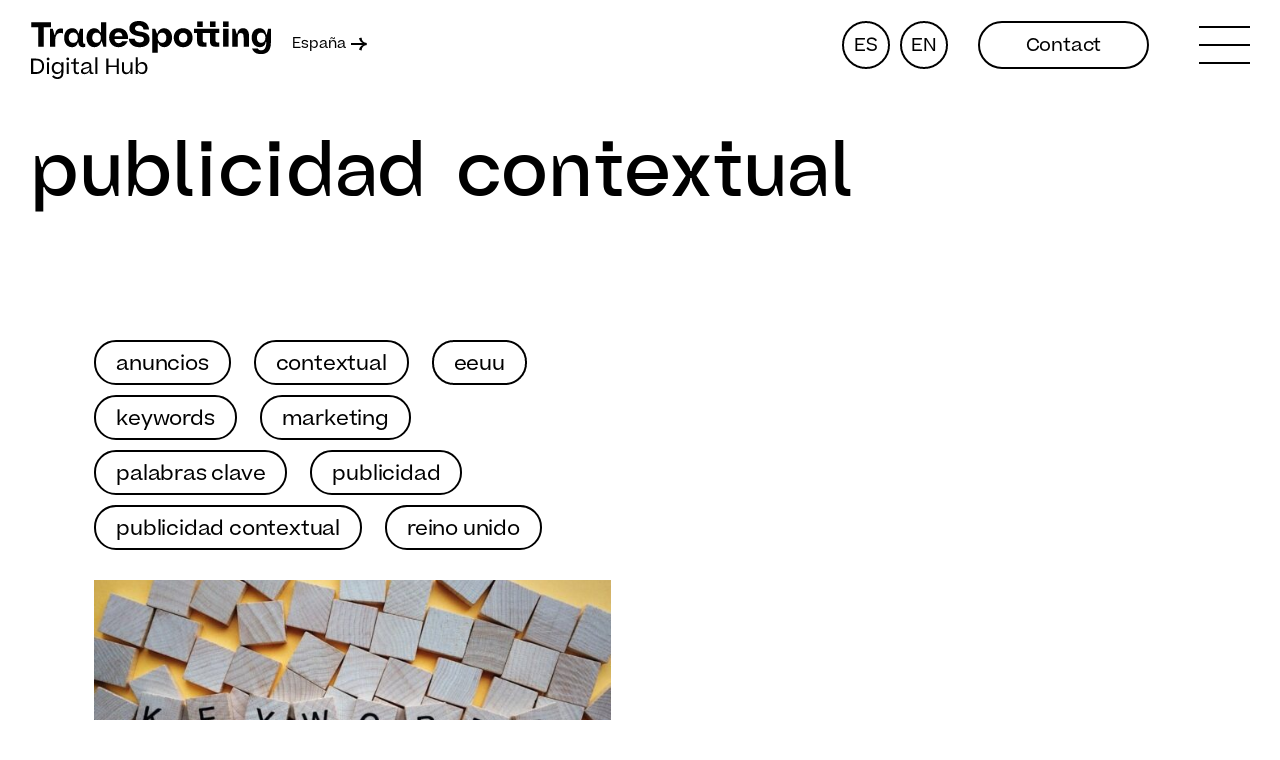

--- FILE ---
content_type: text/html; charset=UTF-8
request_url: https://es.tradespotting.com/es/blog/tag/publicidad-contextual/
body_size: 6705
content:
<!doctype html>
<html>
<head>
  <meta charset="utf-8">

  <meta name='robots' content='index, follow, max-image-preview:large, max-snippet:-1, max-video-preview:-1' />

	<!-- This site is optimized with the Yoast SEO plugin v18.9 - https://yoast.com/wordpress/plugins/seo/ -->
	<title>Archives des publicidad contextual - Tradespotting España</title>
	<link rel="canonical" href="https://es.tradespotting.com/es/blog/tag/publicidad-contextual/" />
	<meta property="og:locale" content="es_ES" />
	<meta property="og:type" content="article" />
	<meta property="og:title" content="Archives des publicidad contextual - Tradespotting España" />
	<meta property="og:url" content="https://es.tradespotting.com/es/blog/tag/publicidad-contextual/" />
	<meta property="og:site_name" content="Tradespotting España" />
	<meta name="twitter:card" content="summary_large_image" />
	<script type="application/ld+json" class="yoast-schema-graph">{"@context":"https://schema.org","@graph":[{"@type":"WebSite","@id":"https://es.tradespotting.com/es/#website","url":"https://es.tradespotting.com/es/","name":"Tradespotting España","description":"Agencia de programática","potentialAction":[{"@type":"SearchAction","target":{"@type":"EntryPoint","urlTemplate":"https://es.tradespotting.com/es/?s={search_term_string}"},"query-input":"required name=search_term_string"}],"inLanguage":"es"},{"@type":"CollectionPage","@id":"https://es.tradespotting.com/es/blog/tag/publicidad-contextual/#webpage","url":"https://es.tradespotting.com/es/blog/tag/publicidad-contextual/","name":"Archives des publicidad contextual - Tradespotting España","isPartOf":{"@id":"https://es.tradespotting.com/es/#website"},"breadcrumb":{"@id":"https://es.tradespotting.com/es/blog/tag/publicidad-contextual/#breadcrumb"},"inLanguage":"es","potentialAction":[{"@type":"ReadAction","target":["https://es.tradespotting.com/es/blog/tag/publicidad-contextual/"]}]},{"@type":"BreadcrumbList","@id":"https://es.tradespotting.com/es/blog/tag/publicidad-contextual/#breadcrumb","itemListElement":[{"@type":"ListItem","position":1,"name":"Bienvenida","item":"https://es.tradespotting.com/es/"},{"@type":"ListItem","position":2,"name":"publicidad contextual"}]}]}</script>
	<!-- / Yoast SEO plugin. -->


<link rel='dns-prefetch' href='//maps.googleapis.com' />
<link rel="alternate" type="application/rss+xml" title="Tradespotting España &raquo; Etiqueta publicidad contextual del feed" href="https://es.tradespotting.com/es/blog/tag/publicidad-contextual/feed/" />
<link rel='stylesheet' id='wp-block-library-css'  href='https://es.tradespotting.com/wp-includes/css/dist/block-library/style.min.css?ver=5.9.12' type='text/css' media='all' />
<style id='global-styles-inline-css' type='text/css'>
body{--wp--preset--color--black: #000000;--wp--preset--color--cyan-bluish-gray: #abb8c3;--wp--preset--color--white: #ffffff;--wp--preset--color--pale-pink: #f78da7;--wp--preset--color--vivid-red: #cf2e2e;--wp--preset--color--luminous-vivid-orange: #ff6900;--wp--preset--color--luminous-vivid-amber: #fcb900;--wp--preset--color--light-green-cyan: #7bdcb5;--wp--preset--color--vivid-green-cyan: #00d084;--wp--preset--color--pale-cyan-blue: #8ed1fc;--wp--preset--color--vivid-cyan-blue: #0693e3;--wp--preset--color--vivid-purple: #9b51e0;--wp--preset--gradient--vivid-cyan-blue-to-vivid-purple: linear-gradient(135deg,rgba(6,147,227,1) 0%,rgb(155,81,224) 100%);--wp--preset--gradient--light-green-cyan-to-vivid-green-cyan: linear-gradient(135deg,rgb(122,220,180) 0%,rgb(0,208,130) 100%);--wp--preset--gradient--luminous-vivid-amber-to-luminous-vivid-orange: linear-gradient(135deg,rgba(252,185,0,1) 0%,rgba(255,105,0,1) 100%);--wp--preset--gradient--luminous-vivid-orange-to-vivid-red: linear-gradient(135deg,rgba(255,105,0,1) 0%,rgb(207,46,46) 100%);--wp--preset--gradient--very-light-gray-to-cyan-bluish-gray: linear-gradient(135deg,rgb(238,238,238) 0%,rgb(169,184,195) 100%);--wp--preset--gradient--cool-to-warm-spectrum: linear-gradient(135deg,rgb(74,234,220) 0%,rgb(151,120,209) 20%,rgb(207,42,186) 40%,rgb(238,44,130) 60%,rgb(251,105,98) 80%,rgb(254,248,76) 100%);--wp--preset--gradient--blush-light-purple: linear-gradient(135deg,rgb(255,206,236) 0%,rgb(152,150,240) 100%);--wp--preset--gradient--blush-bordeaux: linear-gradient(135deg,rgb(254,205,165) 0%,rgb(254,45,45) 50%,rgb(107,0,62) 100%);--wp--preset--gradient--luminous-dusk: linear-gradient(135deg,rgb(255,203,112) 0%,rgb(199,81,192) 50%,rgb(65,88,208) 100%);--wp--preset--gradient--pale-ocean: linear-gradient(135deg,rgb(255,245,203) 0%,rgb(182,227,212) 50%,rgb(51,167,181) 100%);--wp--preset--gradient--electric-grass: linear-gradient(135deg,rgb(202,248,128) 0%,rgb(113,206,126) 100%);--wp--preset--gradient--midnight: linear-gradient(135deg,rgb(2,3,129) 0%,rgb(40,116,252) 100%);--wp--preset--duotone--dark-grayscale: url('#wp-duotone-dark-grayscale');--wp--preset--duotone--grayscale: url('#wp-duotone-grayscale');--wp--preset--duotone--purple-yellow: url('#wp-duotone-purple-yellow');--wp--preset--duotone--blue-red: url('#wp-duotone-blue-red');--wp--preset--duotone--midnight: url('#wp-duotone-midnight');--wp--preset--duotone--magenta-yellow: url('#wp-duotone-magenta-yellow');--wp--preset--duotone--purple-green: url('#wp-duotone-purple-green');--wp--preset--duotone--blue-orange: url('#wp-duotone-blue-orange');--wp--preset--font-size--small: 13px;--wp--preset--font-size--medium: 20px;--wp--preset--font-size--large: 36px;--wp--preset--font-size--x-large: 42px;}.has-black-color{color: var(--wp--preset--color--black) !important;}.has-cyan-bluish-gray-color{color: var(--wp--preset--color--cyan-bluish-gray) !important;}.has-white-color{color: var(--wp--preset--color--white) !important;}.has-pale-pink-color{color: var(--wp--preset--color--pale-pink) !important;}.has-vivid-red-color{color: var(--wp--preset--color--vivid-red) !important;}.has-luminous-vivid-orange-color{color: var(--wp--preset--color--luminous-vivid-orange) !important;}.has-luminous-vivid-amber-color{color: var(--wp--preset--color--luminous-vivid-amber) !important;}.has-light-green-cyan-color{color: var(--wp--preset--color--light-green-cyan) !important;}.has-vivid-green-cyan-color{color: var(--wp--preset--color--vivid-green-cyan) !important;}.has-pale-cyan-blue-color{color: var(--wp--preset--color--pale-cyan-blue) !important;}.has-vivid-cyan-blue-color{color: var(--wp--preset--color--vivid-cyan-blue) !important;}.has-vivid-purple-color{color: var(--wp--preset--color--vivid-purple) !important;}.has-black-background-color{background-color: var(--wp--preset--color--black) !important;}.has-cyan-bluish-gray-background-color{background-color: var(--wp--preset--color--cyan-bluish-gray) !important;}.has-white-background-color{background-color: var(--wp--preset--color--white) !important;}.has-pale-pink-background-color{background-color: var(--wp--preset--color--pale-pink) !important;}.has-vivid-red-background-color{background-color: var(--wp--preset--color--vivid-red) !important;}.has-luminous-vivid-orange-background-color{background-color: var(--wp--preset--color--luminous-vivid-orange) !important;}.has-luminous-vivid-amber-background-color{background-color: var(--wp--preset--color--luminous-vivid-amber) !important;}.has-light-green-cyan-background-color{background-color: var(--wp--preset--color--light-green-cyan) !important;}.has-vivid-green-cyan-background-color{background-color: var(--wp--preset--color--vivid-green-cyan) !important;}.has-pale-cyan-blue-background-color{background-color: var(--wp--preset--color--pale-cyan-blue) !important;}.has-vivid-cyan-blue-background-color{background-color: var(--wp--preset--color--vivid-cyan-blue) !important;}.has-vivid-purple-background-color{background-color: var(--wp--preset--color--vivid-purple) !important;}.has-black-border-color{border-color: var(--wp--preset--color--black) !important;}.has-cyan-bluish-gray-border-color{border-color: var(--wp--preset--color--cyan-bluish-gray) !important;}.has-white-border-color{border-color: var(--wp--preset--color--white) !important;}.has-pale-pink-border-color{border-color: var(--wp--preset--color--pale-pink) !important;}.has-vivid-red-border-color{border-color: var(--wp--preset--color--vivid-red) !important;}.has-luminous-vivid-orange-border-color{border-color: var(--wp--preset--color--luminous-vivid-orange) !important;}.has-luminous-vivid-amber-border-color{border-color: var(--wp--preset--color--luminous-vivid-amber) !important;}.has-light-green-cyan-border-color{border-color: var(--wp--preset--color--light-green-cyan) !important;}.has-vivid-green-cyan-border-color{border-color: var(--wp--preset--color--vivid-green-cyan) !important;}.has-pale-cyan-blue-border-color{border-color: var(--wp--preset--color--pale-cyan-blue) !important;}.has-vivid-cyan-blue-border-color{border-color: var(--wp--preset--color--vivid-cyan-blue) !important;}.has-vivid-purple-border-color{border-color: var(--wp--preset--color--vivid-purple) !important;}.has-vivid-cyan-blue-to-vivid-purple-gradient-background{background: var(--wp--preset--gradient--vivid-cyan-blue-to-vivid-purple) !important;}.has-light-green-cyan-to-vivid-green-cyan-gradient-background{background: var(--wp--preset--gradient--light-green-cyan-to-vivid-green-cyan) !important;}.has-luminous-vivid-amber-to-luminous-vivid-orange-gradient-background{background: var(--wp--preset--gradient--luminous-vivid-amber-to-luminous-vivid-orange) !important;}.has-luminous-vivid-orange-to-vivid-red-gradient-background{background: var(--wp--preset--gradient--luminous-vivid-orange-to-vivid-red) !important;}.has-very-light-gray-to-cyan-bluish-gray-gradient-background{background: var(--wp--preset--gradient--very-light-gray-to-cyan-bluish-gray) !important;}.has-cool-to-warm-spectrum-gradient-background{background: var(--wp--preset--gradient--cool-to-warm-spectrum) !important;}.has-blush-light-purple-gradient-background{background: var(--wp--preset--gradient--blush-light-purple) !important;}.has-blush-bordeaux-gradient-background{background: var(--wp--preset--gradient--blush-bordeaux) !important;}.has-luminous-dusk-gradient-background{background: var(--wp--preset--gradient--luminous-dusk) !important;}.has-pale-ocean-gradient-background{background: var(--wp--preset--gradient--pale-ocean) !important;}.has-electric-grass-gradient-background{background: var(--wp--preset--gradient--electric-grass) !important;}.has-midnight-gradient-background{background: var(--wp--preset--gradient--midnight) !important;}.has-small-font-size{font-size: var(--wp--preset--font-size--small) !important;}.has-medium-font-size{font-size: var(--wp--preset--font-size--medium) !important;}.has-large-font-size{font-size: var(--wp--preset--font-size--large) !important;}.has-x-large-font-size{font-size: var(--wp--preset--font-size--x-large) !important;}
</style>
<link rel='stylesheet' id='styles-css'  href='https://es.tradespotting.com/wp-content/themes/mddw/style.css?ver=5.9.12' type='text/css' media='all' />
<!-- start Simple Custom CSS and JS -->
 


<script defer data-domain="tradespotting.com" src="https://plausible.io/js/script.js"></script><!-- end Simple Custom CSS and JS -->
<!-- start Simple Custom CSS and JS -->
<script type="text/javascript">
window.axeptioSettings = {
  clientId: "60c1f104f2af487d38ad39ee",
  cookiesVersion: "es.tradespotting.com",
};
 
(function(d, s) {
  var t = d.getElementsByTagName(s)[0], e = d.createElement(s);
  e.async = true; e.src = "//static.axept.io/sdk.js";
  t.parentNode.insertBefore(e, t);
})(document, "script");</script>
<!-- end Simple Custom CSS and JS -->
<!-- start Simple Custom CSS and JS -->
<script type="text/javascript">
!function(c,h,i,m,p){m=c.createElement(h),p=c.getElementsByTagName(h)[0],m.async=1,m.src=i,p.parentNode.insertBefore(m,p)}(document,"script","https://chimpstatic.com/mcjs-connected/js/users/d7cb4f875aa533141279a713d/f99f26847e915952cb40fe504.js");</script>
<!-- end Simple Custom CSS and JS -->

  <meta name="viewport" content="width=device-width, user-scalable=no">
  <meta name="format-detection" content="telephone=no">
  <link rel="icon" href="https://es.tradespotting.com/wp-content/themes/mddw/res/imgs/TradeSpotting-Favicon.svg">

  
  <script>
            window.axeptioSettings = {
          clientId: "60c1f104f2af487d38ad39ee",
          cookiesVersion: "es.tradespotting.com",
        };
            

    (function(d, s) {
      var t = d.getElementsByTagName(s)[0], e = d.createElement(s);
      e.async = true; e.src = "//static.axept.io/sdk.js";
      t.parentNode.insertBefore(e, t);
    })(document, "script");
  </script>
  <script>(function(w,d,s,l,i){w[l]=w[l]||[];w[l].push({'gtm.start':
  new Date().getTime(),event:'gtm.js'});var f=d.getElementsByTagName(s)[0],
  j=d.createElement(s),dl=l!='dataLayer'?'&l='+l:'';j.async=true;j.src=
  'https://www.googletagmanager.com/gtm.js?id='+i+dl;f.parentNode.insertBefore(j,f);
  })(window,document,'script','dataLayer','GTM-P7H6L6R');</script>
</head>

<body class="archive tag tag-publicidad-contextual tag-79">
<noscript><iframe src="https://www.googletagmanager.com/ns.html?id=GTM-P7H6L6R"
height="0" width="0" style="display:none;visibility:hidden"></iframe></noscript>
<script>var dataLayer = window.dataLayer = window.dataLayer || [];
        dataLayer.push({
            'event': 'transaction',
            'currencyCode': 'EUR',
            'ecommerce': {
                'purchase': {
                    'actionField': {
                        'id': '75606479',
                        'affiliation': 'SeeTickets',
                        'revenue': '16,00',
                        'tax': '',
                        'shipping': '0,00',
                        'coupon': ''
                    },
                    'products': [

                                {
                                    'name': 'PASS CAMPING',
                                    'id': '2175560',
                                    'price': '16,00',
                                    'category': 'DataFlex',
                                    'brand': 'Solidays 2022',
                                    'variant': '1',
                                    'quantity': '1',
                                    'dimension1': ''
                                }
                                                ]
                }
            }
        });</script>
  <nav>
    <div class="mw">
      <div class="flex">
        <div>
          <a href="https://es.tradespotting.com/es/"><img src="https://es.tradespotting.com/wp-content/themes/mddw/res/imgs/logo_tradespotting_noir.svg"
                                             alt="Tradespotting" width="242" height="58"></a>
          <div class="multisites">
            <button>España</button>
            <button><img src="https://es.tradespotting.com/wp-content/themes/mddw/res/imgs/fleche_bas.svg"></button>
            <div>
                        <a  href="https://tradespotting.com/">France</a>
                        <a  href="http://re.tradespotting.com/">La Réunion</a>
                        </div>
          </div>
        </div>
        <div class="flex">
                      <a class="lang" href="https://es.tradespotting.com/es/blog/tag/publicidad-contextual/">es</a>
                      <a class="lang" href="https://es.tradespotting.com/en/">en</a>
          
          <a class="hidden" target="_blank" href="">Connexion</a>

                    <a href="mailto:contacto@tradespotting.es?subject=&amp;body=">Contact</a>
          <button>
            <span></span>
            <span></span>
            <span></span>
          </button>
        </div>
      </div>
    </div>
  </nav>  <header>
    <div class="mw">
      <div class="flex">
        <h1>publicidad contextual</h1>
      </div>
    </div>
  </header>
    <main>
    <div class="mw">
      <div class="flex">


        <div>
          <div>
                        <a href="https://es.tradespotting.com/es/blog/tag/anuncios/">anuncios</a>
                        <a href="https://es.tradespotting.com/es/blog/tag/contextual/">contextual</a>
                        <a href="https://es.tradespotting.com/es/blog/tag/eeuu/">eeuu</a>
                        <a href="https://es.tradespotting.com/es/blog/tag/keywords/">keywords</a>
                        <a href="https://es.tradespotting.com/es/blog/tag/marketing/">marketing</a>
                        <a href="https://es.tradespotting.com/es/blog/tag/palabras-clave/">palabras clave</a>
                        <a href="https://es.tradespotting.com/es/blog/tag/publicidad/">publicidad</a>
                        <a href="https://es.tradespotting.com/es/blog/tag/publicidad-contextual/">publicidad contextual</a>
                        <a href="https://es.tradespotting.com/es/blog/tag/reino-unido/">reino unido</a>
                      </div>
          <a href="https://es.tradespotting.com/es/blog/2020/06/10/publicidad-contextual-importancia-keywords/"><img width="640" height="400" src="https://es.tradespotting.com/wp-content/uploads/sites/2/2020/06/Keywords-Contextual-1080x675-1-640x400.jpeg" class="attachment-medium size-medium" alt="" loading="eager" /></a>
          <a href="https://es.tradespotting.com/es/blog/2020/06/10/publicidad-contextual-importancia-keywords/">
            <time>10 junio 2020</time>
            <h2>La publicidad contextual y la importancia de las keywords</h2>
            <p>
              Internet y la publicidad digital nos ofrecen múltiples posibilidades para mejorar la visibilidad de nuestro negocio online. [&hellip;]            </p>
          </a>
        </div>


      </div>
      <div>

              </div>
      <div>
        <h3>Tags</h3>
        <div class="tags">
                        <a href="https://es.tradespotting.com/es/blog/tag/2020/">2020</a>
                        <a href="https://es.tradespotting.com/es/blog/tag/3-dimensiones/">3 dimensiones</a>
                        <a href="https://es.tradespotting.com/es/blog/tag/aaid/">AAID</a>
                        <a href="https://es.tradespotting.com/es/blog/tag/agencia/">agencia</a>
                        <a href="https://es.tradespotting.com/es/blog/tag/agencia-de-marketing/">agencia de marketing</a>
                        <a href="https://es.tradespotting.com/es/blog/tag/alternativa/">alternativa</a>
                        <a href="https://es.tradespotting.com/es/blog/tag/anuncio/">anuncio</a>
                        <a href="https://es.tradespotting.com/es/blog/tag/anuncios/">anuncios</a>
                        <a href="https://es.tradespotting.com/es/blog/tag/anuncios-3d/">anuncios 3D</a>
                        <a href="https://es.tradespotting.com/es/blog/tag/aplicaciones/">aplicaciones</a>
                        <a href="https://es.tradespotting.com/es/blog/tag/apple-tv/">Apple TV</a>
                        <a href="https://es.tradespotting.com/es/blog/tag/appnexus/">appnexus</a>
                        <a href="https://es.tradespotting.com/es/blog/tag/apps/">apps</a>
                        <a href="https://es.tradespotting.com/es/blog/tag/audiencia/">audiencia</a>
                        <a href="https://es.tradespotting.com/es/blog/tag/audiencias/">audiencias</a>
                        <a href="https://es.tradespotting.com/es/blog/tag/audio/">audio</a>
                        <a href="https://es.tradespotting.com/es/blog/tag/audio-digital/">audio digital</a>
                        <a href="https://es.tradespotting.com/es/blog/tag/banner/">banner</a>
                        <a href="https://es.tradespotting.com/es/blog/tag/big-data/">big data</a>
                        <a href="https://es.tradespotting.com/es/blog/tag/black-friday/">black friday</a>
                        <a href="https://es.tradespotting.com/es/blog/tag/branded-content/">branded content</a>
                        <a href="https://es.tradespotting.com/es/blog/tag/branding/">branding</a>
                        <a href="https://es.tradespotting.com/es/blog/tag/business/">business</a>
                        <a href="https://es.tradespotting.com/es/blog/tag/business-manager/">business manager</a>
                        <a href="https://es.tradespotting.com/es/blog/tag/campana-digital/">campaña digital</a>
                        <a href="https://es.tradespotting.com/es/blog/tag/canal/">canal</a>
                        <a href="https://es.tradespotting.com/es/blog/tag/canales/">canales</a>
                        <a href="https://es.tradespotting.com/es/blog/tag/ccpa/">ccpa</a>
                        <a href="https://es.tradespotting.com/es/blog/tag/cifras/">cifras</a>
                        <a href="https://es.tradespotting.com/es/blog/tag/clientes/">clientes</a>
                        <a href="https://es.tradespotting.com/es/blog/tag/clientes-potenciales/">clientes potenciales</a>
                        <a href="https://es.tradespotting.com/es/blog/tag/comercio-electronico/">comercio eléctrónico</a>
                        <a href="https://es.tradespotting.com/es/blog/tag/compras/">compras</a>
                        <a href="https://es.tradespotting.com/es/blog/tag/compras-onlime/">compras onlime</a>
                        <a href="https://es.tradespotting.com/es/blog/tag/comunicacion/">comunicación</a>
                        <a href="https://es.tradespotting.com/es/blog/tag/connected-tv/">Connected TV</a>
                        <a href="https://es.tradespotting.com/es/blog/tag/consejos/">consejos</a>
                        <a href="https://es.tradespotting.com/es/blog/tag/consumo/">consumo</a>
                        <a href="https://es.tradespotting.com/es/blog/tag/contextual/">contextual</a>
                        <a href="https://es.tradespotting.com/es/blog/tag/conversion/">conversión</a>
                        <a href="https://es.tradespotting.com/es/blog/tag/cookies/">cookies</a>
                        <a href="https://es.tradespotting.com/es/blog/tag/cookies-de-terceros/">cookies de terceros</a>
                        <a href="https://es.tradespotting.com/es/blog/tag/creatividades/">creatividades</a>
                        <a href="https://es.tradespotting.com/es/blog/tag/ctv/">CTV</a>
                        <a href="https://es.tradespotting.com/es/blog/tag/cuna/">cuña</a>
                        <a href="https://es.tradespotting.com/es/blog/tag/cyber-monday/">cyber monday</a>
                        <a href="https://es.tradespotting.com/es/blog/tag/data/">data</a>
                        <a href="https://es.tradespotting.com/es/blog/tag/data-management-platform/">data management platform</a>
                        <a href="https://es.tradespotting.com/es/blog/tag/dia-del-libro/">Día del Libro</a>
                        <a href="https://es.tradespotting.com/es/blog/tag/display/">display</a>
                        <a href="https://es.tradespotting.com/es/blog/tag/displey-video-360/">Displey Video 360</a>
                        <a href="https://es.tradespotting.com/es/blog/tag/dispositivo/">dispositivo</a>
                        <a href="https://es.tradespotting.com/es/blog/tag/dmp/">dmp</a>
                        <a href="https://es.tradespotting.com/es/blog/tag/ecommerce/">ecommerce</a>
                        <a href="https://es.tradespotting.com/es/blog/tag/eeuu/">eeuu</a>
                        <a href="https://es.tradespotting.com/es/blog/tag/encuentro-digital/">encuentro digital</a>
                        <a href="https://es.tradespotting.com/es/blog/tag/espana/">españa</a>
                        <a href="https://es.tradespotting.com/es/blog/tag/especificaciones/">especificaciones</a>
                        <a href="https://es.tradespotting.com/es/blog/tag/esports/">esports</a>
                        <a href="https://es.tradespotting.com/es/blog/tag/estrategia/">estrategia</a>
                        <a href="https://es.tradespotting.com/es/blog/tag/estudio/">estudio</a>
                        <a href="https://es.tradespotting.com/es/blog/tag/europa/">europa</a>
                        <a href="https://es.tradespotting.com/es/blog/tag/eventos/">eventos</a>
                        <a href="https://es.tradespotting.com/es/blog/tag/eventos-digitales/">eventos digitales</a>
                        <a href="https://es.tradespotting.com/es/blog/tag/eventos-online/">eventos online</a>
                        <a href="https://es.tradespotting.com/es/blog/tag/facebook/">facebook</a>
                        <a href="https://es.tradespotting.com/es/blog/tag/firefox/">firefox</a>
                        <a href="https://es.tradespotting.com/es/blog/tag/gamer/">gamer</a>
                        <a href="https://es.tradespotting.com/es/blog/tag/gaming/">gaming</a>
                        <a href="https://es.tradespotting.com/es/blog/tag/generacion-z/">generacion z</a>
                        <a href="https://es.tradespotting.com/es/blog/tag/geografia/">geografía</a>
                        <a href="https://es.tradespotting.com/es/blog/tag/google/">google</a>
                        <a href="https://es.tradespotting.com/es/blog/tag/google-display/">Google Display</a>
                        <a href="https://es.tradespotting.com/es/blog/tag/google-web-designer/">Google Web Designer</a>
                        <a href="https://es.tradespotting.com/es/blog/tag/hbo/">HBO</a>
                        <a href="https://es.tradespotting.com/es/blog/tag/iab/">IAB</a>
                        <a href="https://es.tradespotting.com/es/blog/tag/iab-europe/">IAB Europe</a>
                        <a href="https://es.tradespotting.com/es/blog/tag/id/">ID</a>
                        <a href="https://es.tradespotting.com/es/blog/tag/idfa/">IDFA</a>
                        <a href="https://es.tradespotting.com/es/blog/tag/instagram/">instagram</a>
                        <a href="https://es.tradespotting.com/es/blog/tag/inversion/">inversión</a>
                        <a href="https://es.tradespotting.com/es/blog/tag/joven/">joven</a>
                        <a href="https://es.tradespotting.com/es/blog/tag/jovenes/">jovenes</a>
                        <a href="https://es.tradespotting.com/es/blog/tag/keywords/">keywords</a>
                        <a href="https://es.tradespotting.com/es/blog/tag/lectura/">lectura</a>
                        <a href="https://es.tradespotting.com/es/blog/tag/libros/">libros</a>
                        <a href="https://es.tradespotting.com/es/blog/tag/marcas/">marcas</a>
                        <a href="https://es.tradespotting.com/es/blog/tag/mark-zuckerberg/">mark zuckerberg</a>
                        <a href="https://es.tradespotting.com/es/blog/tag/marketing/">marketing</a>
                        <a href="https://es.tradespotting.com/es/blog/tag/marketing-digital/">marketing digital</a>
                        <a href="https://es.tradespotting.com/es/blog/tag/marketing-online/">marketing online</a>
                        <a href="https://es.tradespotting.com/es/blog/tag/medios/">medios</a>
                        <a href="https://es.tradespotting.com/es/blog/tag/millennials/">millennials</a>
                        <a href="https://es.tradespotting.com/es/blog/tag/mobile-advertising/">Mobile Advertising</a>
                        <a href="https://es.tradespotting.com/es/blog/tag/moto/">moto</a>
                        <a href="https://es.tradespotting.com/es/blog/tag/motociclismo/">motociclismo</a>
                        <a href="https://es.tradespotting.com/es/blog/tag/movil/">móvil</a>
                        <a href="https://es.tradespotting.com/es/blog/tag/nativa/">nativa</a>
                        <a href="https://es.tradespotting.com/es/blog/tag/navegadores/">navegadores</a>
                        <a href="https://es.tradespotting.com/es/blog/tag/navegadores-web/">navegadores web</a>
                        <a href="https://es.tradespotting.com/es/blog/tag/navidad/">navidad</a>
                        <a href="https://es.tradespotting.com/es/blog/tag/netflix/">Netflix</a>
                        <a href="https://es.tradespotting.com/es/blog/tag/optimizacion/">optimización</a>
                        <a href="https://es.tradespotting.com/es/blog/tag/orientacion-contextual/">orientación contextual</a>
                        <a href="https://es.tradespotting.com/es/blog/tag/ott/">OTT</a>
                        <a href="https://es.tradespotting.com/es/blog/tag/over-the-top/">Over the top</a>
                        <a href="https://es.tradespotting.com/es/blog/tag/pagina-web/">página web</a>
                        <a href="https://es.tradespotting.com/es/blog/tag/palabras-clave/">palabras clave</a>
                        <a href="https://es.tradespotting.com/es/blog/tag/performance/">performance</a>
                        <a href="https://es.tradespotting.com/es/blog/tag/podcast/">podcast</a>
                        <a href="https://es.tradespotting.com/es/blog/tag/privacidad/">privacidad</a>
                        <a href="https://es.tradespotting.com/es/blog/tag/privacy-sandbox/">privacy sandbox</a>
                        <a href="https://es.tradespotting.com/es/blog/tag/programatica/">programática</a>
                        <a href="https://es.tradespotting.com/es/blog/tag/programmatic/">programmatic</a>
                        <a href="https://es.tradespotting.com/es/blog/tag/publicidad/">publicidad</a>
                        <a href="https://es.tradespotting.com/es/blog/tag/publicidad-contextual/">publicidad contextual</a>
                        <a href="https://es.tradespotting.com/es/blog/tag/publicidad-digital/">publicidad digital</a>
                        <a href="https://es.tradespotting.com/es/blog/tag/publicidad-movil/">publicidad móvil</a>
                        <a href="https://es.tradespotting.com/es/blog/tag/publicidad-nativa/">publicidad nativa</a>
                        <a href="https://es.tradespotting.com/es/blog/tag/publicidad-online/">publicidad online</a>
                        <a href="https://es.tradespotting.com/es/blog/tag/publico-objetivo/">publico objetivo</a>
                        <a href="https://es.tradespotting.com/es/blog/tag/redes-sociales/">redes sociales</a>
                        <a href="https://es.tradespotting.com/es/blog/tag/reels/">reels</a>
                        <a href="https://es.tradespotting.com/es/blog/tag/reels-ads/">reels ads</a>
                        <a href="https://es.tradespotting.com/es/blog/tag/regalos/">regalos</a>
                        <a href="https://es.tradespotting.com/es/blog/tag/reino-unido/">reino unido</a>
                        <a href="https://es.tradespotting.com/es/blog/tag/rgpd/">rgpd</a>
                        <a href="https://es.tradespotting.com/es/blog/tag/roi/">ROI</a>
                        <a href="https://es.tradespotting.com/es/blog/tag/roku/">Roku</a>
                        <a href="https://es.tradespotting.com/es/blog/tag/rrss/">rrss</a>
                        <a href="https://es.tradespotting.com/es/blog/tag/sant-jordi/">Sant Jordi</a>
                        <a href="https://es.tradespotting.com/es/blog/tag/segmentacion/">segmentación</a>
                        <a href="https://es.tradespotting.com/es/blog/tag/selecciones-dinamicas/">selecciones dinámicas</a>
                        <a href="https://es.tradespotting.com/es/blog/tag/sem/">SEM</a>
                        <a href="https://es.tradespotting.com/es/blog/tag/seo/">SEO</a>
                        <a href="https://es.tradespotting.com/es/blog/tag/smart-tv/">Smart TV</a>
                        <a href="https://es.tradespotting.com/es/blog/tag/social/">social</a>
                        <a href="https://es.tradespotting.com/es/blog/tag/soluciones-avanzadas/">soluciones avanzadas</a>
                        <a href="https://es.tradespotting.com/es/blog/tag/soriano-motori/">soriano motori</a>
                        <a href="https://es.tradespotting.com/es/blog/tag/spotify/">spotify</a>
                        <a href="https://es.tradespotting.com/es/blog/tag/streamer/">streamer</a>
                        <a href="https://es.tradespotting.com/es/blog/tag/streaming/">streaming</a>
                        <a href="https://es.tradespotting.com/es/blog/tag/swirl/">swirl</a>
                        <a href="https://es.tradespotting.com/es/blog/tag/target/">target</a>
                        <a href="https://es.tradespotting.com/es/blog/tag/tecnologia/">tecnología</a>
                        <a href="https://es.tradespotting.com/es/blog/tag/television/">televisión</a>
                        <a href="https://es.tradespotting.com/es/blog/tag/television-conectada/">televisión conectada</a>
                        <a href="https://es.tradespotting.com/es/blog/tag/tendencias/">tendencias</a>
                        <a href="https://es.tradespotting.com/es/blog/tag/tik-tok/">tik tok</a>
                        <a href="https://es.tradespotting.com/es/blog/tag/tiktok/">tiktok</a>
                        <a href="https://es.tradespotting.com/es/blog/tag/tradespotting/">tradespotting</a>
                        <a href="https://es.tradespotting.com/es/blog/tag/twitch/">twitch</a>
                        <a href="https://es.tradespotting.com/es/blog/tag/universal-id/">Universal ID</a>
                        <a href="https://es.tradespotting.com/es/blog/tag/verizon-media/">verizon media</a>
                        <a href="https://es.tradespotting.com/es/blog/tag/video/">video</a>
                        <a href="https://es.tradespotting.com/es/blog/tag/vod/">VOD</a>
                        <a href="https://es.tradespotting.com/es/blog/tag/web/">web</a>
                        <a href="https://es.tradespotting.com/es/blog/tag/whatsapp/">whatsapp</a>
                        <a href="https://es.tradespotting.com/es/blog/tag/xandr/">Xandr</a>
                        <a href="https://es.tradespotting.com/es/blog/tag/youtube/">youtube</a>
                        <a href="https://es.tradespotting.com/es/blog/tag/youtubers/">youtubers</a>
                    </div>
      </div>
    </div>
  </main>
  </main>

  <footer>
    <div class="mw">
      <div class="flex">
        <div class="footer-plan">
          <h2><img src="https://es.tradespotting.com/wp-content/themes/mddw/res/imgs/logo_tradespotting_noir.svg"
                   alt="Tradespotting" width="242" height="58"></h2>
          <ul>
                        <li><a href="https://es.tradespotting.com/es/soluciones/">Nuestras soluciones</a></li>
                        <li><a href="https://es.tradespotting.com/es/casos-de-estudio/">Casos de estudio</a></li>
                        <li><a href="https://es.tradespotting.com/es/quienes-somos/">¿Quiénes somos?</a></li>
                        <li><a href="https://es.tradespotting.com/es/le-spott/">Blog</a></li>
                      </ul>
        </div>
        <div class="footer-ligne"><hr></div>
        <div class="footer-loc">
                      <p><strong>Oficina España</strong><br />
Calle Concepción Jerónima 22<br />
28012 Madrid</p>
<p><strong>Oficina Francia</strong><br />
5 Bd Poissonnière<br />
75002 Paris</p>
<p><strong>Oficina La Réunion<br />
</strong>10 Allée des Flamboyants<br />
97410 Saint-Pierre</p>
        </div>
        <div class="footer-ligne"><hr></div>
        <div class="footer-rs">
          <a href="mailto:contacto@tradespotting.es?subject=&amp;body=">contacto@tradespotting.es</a>
          <hr>
          <div>
            <a target="_blank" href="https://es-es.facebook.com/TradespottingSpain/"><img src="https://es.tradespotting.com/wp-content/themes/mddw/res/imgs/fb.svg" alt="Facebook"><img src="https://es.tradespotting.com/wp-content/themes/mddw/res/imgs/fbh.svg" alt="Facebook"></a>
            <a target="_blank" href="https://twitter.com/tradespottingsp"><img src="https://es.tradespotting.com/wp-content/themes/mddw/res/imgs/tw.svg" alt="Twitter"><img src="https://es.tradespotting.com/wp-content/themes/mddw/res/imgs/twh.svg" alt="Twitter"></a>
            <a target="_blank" href="https://www.instagram.com/tradespottingspain/?hl=es"><img src="https://es.tradespotting.com/wp-content/themes/mddw/res/imgs/in.svg" alt="Instagram"><img src="https://es.tradespotting.com/wp-content/themes/mddw/res/imgs/inh.svg" alt="Instagram"></a>
            <a target="_blank" href=""><img src="https://es.tradespotting.com/wp-content/themes/mddw/res/imgs/yt.svg" alt="Youtube"><img src="https://es.tradespotting.com/wp-content/themes/mddw/res/imgs/yth.svg" alt="Youtube"></a>
            <a target="_blank" href="https://www.linkedin.com/company/tradespotting-spain/"><img src="https://es.tradespotting.com/wp-content/themes/mddw/res/imgs/li.svg" alt="Linkedin"><img src="https://es.tradespotting.com/wp-content/themes/mddw/res/imgs/lih.svg" alt="Linkedin"></a>
          </div>
        </div>
      </div>
      <button></button>
      <div class="footer-ml">

                        <span>&nbsp;/&nbsp;</span><a href="https://es.tradespotting.com/es/condiciones-legales/">Condiciones legales</a>
                        <span>&nbsp;/&nbsp;</span><a href="https://es.tradespotting.com/es/politica-de-cookies/">Política de Cookies</a>
            
      </div>
      <div class="footer-logo">
              </div>
    </div>
  </footer>

  <div id="cursor"></div>

  <div id="menu">

    <div class="menu-white">
      <div>
        <div>
          <div class="mw">
            <div class="flex">
              <div>
                <a href="https://es.tradespotting.com/es/"><img src="https://es.tradespotting.com/wp-content/themes/mddw/res/imgs/ts.svg"
                                                   alt="Tradespotting" width="242" height="58"></a>
              </div>
              <div>
                <button>
                  <span></span>
                  <span></span>
                </button>
              </div>
            </div>
            <div>
              <ul>
                            <li><a href="https://es.tradespotting.com/es/soluciones/"><span>Nuestras soluciones</span></a></li>
                            <li><a href="https://es.tradespotting.com/es/quienes-somos/"><span>¿Quiénes somos?</span></a></li>
                            <li><a href="https://es.tradespotting.com/es/le-spott/"><span>Blog</span></a></li>
                            </ul>

            </div>
          </div>
        </div>
      </div>
    </div>

    <div class="menu-black">
      <div>
        <div>
          <div class="mw">
            <div class="flex">
              <div>
                <a href="https://es.tradespotting.com/es/"><img src="https://es.tradespotting.com/wp-content/themes/mddw/res/imgs/logo_tradespotting_blanc.svg"
                                                   alt="Tradespotting" width="242" height="58"></a>
              </div>
            </div>
          </div>
        </div>
      </div>
    </div>

  </div>

  <script type='text/javascript' src='https://es.tradespotting.com/wp-content/themes/mddw/res/scripts/plugins.js?ver=5.9.12' id='plugins-js'></script>
<script type='text/javascript' src='https://es.tradespotting.com/wp-content/themes/mddw/res/scripts/main.js?ver=5.9.12' id='script-js'></script>
<script type='text/javascript' src='https://maps.googleapis.com/maps/api/js?key=9f4bbdff0310e84a35e427db8ff99a1a-us14&#038;callback=initMap&#038;libraries&#038;v=weekly&#038;ver=5.9.12' id='map-js'></script>

</body>
</html>


--- FILE ---
content_type: text/css
request_url: https://es.tradespotting.com/wp-content/themes/mddw/style.css?ver=5.9.12
body_size: 11184
content:
@font-face {
  font-family: "beatrice";
  src: url("res/fonts/BeatriceThin.otf") format("opentype");
  font-weight: 300;
  font-style: normal
}

@font-face {
  font-family: "beatrice";
  src: url("res/fonts/BeatriceRegular.otf") format("opentype");
  font-weight: 400;
  font-style: normal
}

@font-face {
  font-family: "beatrice";
  src: url("res/fonts/BeatriceSemiBold.otf") format("opentype");
  font-weight: 600;
  font-style: normal
}

@font-face {
  font-family: "ranua";
  src: url("res/fonts/Ranua-Regular-TS.woff2") format("woff2"), url("res/fonts/Ranua-Regular-TS.woff") format("woff");
  font-weight: 400;
  font-style: normal
}

html, body, div, span, object, iframe,
h1, h2, h3, h4, h5, h6, p, a, cite,
em, img, small, strong, sub, sup, ul, li,
fieldset, form, label, legend,
table, caption, tbody, tfoot, thead, tr, th, td,
article, aside, canvas, figure, figcaption, footer,
header, hgroup, menu, nav, section, audio, video {
  margin: 0;
  padding: 0;
  border: 0;
  font-size: 100%;
  font: inherit;
  vertical-align: baseline;
  -webkit-box-sizing: border-box;
     -moz-box-sizing: border-box;
          box-sizing: border-box;
}

::selection {
  background: #e0e0e0;
}

::-webkit-scrollbar {
  width: 12px;
}

::-webkit-scrollbar-thumb {
  background: black;
}


/* typo */

html {
  font-family: "beatrice", sans-serif;
  font-size: 62.5%;
  color: black;
  -webkit-text-size-adjust: 100%;
      -ms-text-size-adjust: 100%;
  cursor: none;
  margin-top: 0 !important;
   scroll-behavior: smooth;
}

body {
  line-height: 1;
}

h1, h2, h3, h4, h5, p, ul, ol, li, blockquote, small {
  font-size: 1.4rem;
  font-weight: 400;
  line-height: 1.5;
}

a, span {
  color: inherit;
}

strong {
  font-weight: bold;
}

a {
  cursor: none;
}

label {
  cursor: none;
}



/* forms */

input,
select,
textarea,
button {
  -webkit-appearance: none;
     -moz-appearance: none;
          appearance: none;
  -webkit-box-sizing: border-box;
     -moz-box-sizing: border-box;
          box-sizing: border-box;
  font: inherit;
  border: 0;
  border-radius: 0;
  padding: 0;
  margin: 0;
  cursor: none;
}

input:focus,
select:focus,
textarea:focus,
button:focus {
  outline: none;
}

/* helpers */

.cf:before,
.cf:after {
  content: "";
  display: table;
}

.cf:after {
  clear: both;
}

.mw {
  padding: 0 40px;
}

.flex {
  display: flex;
}

.grid > div {
  display: inline-block;
  vertical-align: top;
}

/* site */

/* menu */

body > nav {
  position: fixed;
  z-index: 10000;
  top: 0;
  left: 0;
  width: 100%;
  height: 100px;
  background-color: white;
}

body.home > nav {
  position: absolute;
  background-color: transparent;
  box-shadow : none;
}

#menu .flex,
body > nav > .mw > .flex {
  width: 100%;
  height: 100px;
  align-items: top;
  justify-content: space-between;
  padding-top: 21px;
}

.logo {
  position: relative;
  top: 8px;
}

body > nav > .mw > .flex > div:first-child {
  display: flex;
}

.multisites {
    padding-top: 13px;
    padding-left: 20px;
}

.multisites * {
  display: inline-block;
  vertical-align: top;
}

.multisites > button,
.multisites a {
  width: auto;
  font-size: 1.4rem;
  line-height: 20px;
  text-decoration: none;
  height: 20px;
  margin: 0;
  padding: 0;
  color: black;
}

.multisites a {
  opacity: 0;
  pointer-events: none;
  transition: all 350ms ease;
  color: black;
}

.multisites div a {
  display: block;
}

.multisites.open a {
  opacity: 1;
  pointer-events: auto;
  color: black;
}

.multisites > button:hover,
.multisites a:hover {
  text-decoration: underline;
}

.multisites > button + button {
  flex: 0 0 20px;
  width: 20px;
  height: 20px;
  margin: 0 ;
}

.multisites > button img {
  transform:  rotate(-90deg);
  transition: transform 250ms ease;
}

.multisites.open > button img {
  transform:  rotate(-270deg);
  transition: transform 350ms ease;
}

body > nav > .mw > .flex > .flex {
  justify-content: space-between;
}

body > nav .flex .flex a.lang,
body > nav .flex .flex a {
  display: inline-block;
  width: 48px;
  height: 48px;
  border: 2px solid currentColor;
  border-radius: 48px;
  margin: 0;
  margin-right: 10px;
  font-size: 1.8rem;
  font-weight: normal;
  line-height: 46px;
  text-decoration: none;
  text-transform: uppercase;
  text-align: center;
  letter-spacing: -0.02rem;
  transition: all 350ms ease;
}

body > nav .flex .flex a:hover {
  background-color: black;
  color: white;
  border-color: black
}

body.home > nav .flex .flex a:hover {
  color: #FFFFFF;
}

body > nav .flex .flex a + a + a {
  width: 171px;
  margin: 0 0px 0 20px;
  text-transform: none;
}

body > nav .flex .flex a + a + a.hidden {
  display: none;
}

body > nav .flex .flex a + a + a + a {
  width: 171px;
  margin: 0 50px 0 20px;
  text-transform: none;
}

body > nav .flex .flex .lang + .lang + .lang + a {
  margin-right: 0px;
}

#menu button,
body > nav button {
  width: 51px;
  height: 38px;
  padding: 0;
  border: 0;
  margin: 5px 0 0;
  background-color: transparent;
}

#menu  button span,
body > nav button span {
  display: block;
  height: 2px;
  background-color: black;
}

body > nav button span:first-child + span {
  margin: 16px 0;
}

#menu  button span {
  transform-origin: 50% 50%;
  transform: rotate(45deg);
}

#menu  button span + span {
  transform: translateY(-2px) rotate(-45deg) !important;
}



/* home */

body > header {
  position: relative;
  padding-top: 100px;

}

body.home > header {
  height: 100vh;
  min-height: 800px !important;
  padding-top: 100px;
  background-color: #FD6020;
      display: none;
}

body > header > div {
  height: 100%
}

body > header > div > .flex {
  height: 100%;
  flex-direction: column;
}

body.home > header > div > .flex {
 justify-content: space-between;
}

body > header > div > .flex > div {
  padding-bottom: 40px;
}

body.home > header > div > .flex > div {
  padding-bottom: 100px;
}

body > header h1 {
  min-height: 400px;
  font-family: "ranua";
  font-size: 10rem;
  line-height: 10.5rem;
  font-weight: normal;
  letter-spacing: -0.03rem;
  padding-top: 3rem;
}

body.home > header h1 {
  min-height: 0;
  position: relative;
  overflow: hidden;
  padding-top: 0;
  line-height: 12rem;
  margin-top: 3rem;
}

body.home > header h1 span {
  display: inline-block;
}

body.home > header h1 span + span {
  position: absolute;
  top: 0;
  left: 0;
  opacity: 0;
  visibility: hidden;
}

body > header a {
  display: inline-block;
  vertical-align: top;
  height: 80px;
  padding: 0 34px;
  border: 2px solid currentColor;
  border-radius: 100px;
  margin: 20px 20px 0 0;
  font-size: 40px;
  line-height: 78px;
  text-decoration: none;
  letter-spacing: -0.02rem;
  transition: all 350ms ease;
}

body > header a:hover {
  background-color: black;
  border-color: black;
  color: white;
}

body > header > div > div > div {
  padding-top: 60px;
}

body.home > header > div > div {
  padding-top: 0px;
}

body > header > div > div > div > div  {
  border-top: 2px solid currentColor;
  padding-top: 10px;
}

body > header > div > div > div > div > p {
  font-size: 4.2rem;
  line-height: 5.4rem;
  letter-spacing: -0.05rem;
}

body > header > button {
  position: absolute;
  bottom: 30px;
  left: 50%;
  width: 37px;
  height: 37px;
  color: black;
  background-color: transparent;
  transition: transform 250ms ease;
  background: url(res/imgs/fleche_bas.svg) no-repeat center center / 100% auto;
}

body > header > button:hover {
  transform: scaleY(1.05) translateY(10px);
}

.site-visuel {
  height: 50vh;
  overflow: hidden;
}

.site-visuel img {
  display: block;
  width: 100%;
  height: 100%;
  object-fit: cover;
}


.home-mots + .site-visuel {
  padding-bottom: 200px;
}

.site-visuels {
  position: relative;
  height: 100vh;
  overflow: hidden;
}

.site-visuels > div {
  height: 80vh;
  background-color: inherit;
}

.site-visuels > div > div {
  position: relative;
  height: 100%;
  padding-right: 20px;
  background-color: inherit;
  flex:  0 0 auto;
}

.site-visuels > div > div:after {
  content: "";
  position: absolute;
  top: 0;
  left: 0;
  right: 20px;
  bottom: 0;
  opacity: 0.5;
  mix-blend-mode: color;
  background-color: inherit;
}

.site-visuels img {
  height: 100%;
  width: auto;
}

.site-visuels button {
  position: absolute;
  z-index: 100;
  top: 0;
  bottom: 0;
  left: 0px;
  width: 7vw;
  height: 100%;
  padding: 0;
  border: 0;
  margin: 0;
  background-color: transparent;
  cursor: none;
}

.site-visuels button + button {
  left: initial;
  right: 0px;
}

.home-mots {
  padding: 60px 0 250px;

  color:  black;
}

.home-mots > div {
  height: 100%;
  overflow: hidden;
}

.home-mots > div > div {
  height: 100%;
  align-items: top;
}

.home-mots > div > div > div {
  white-space: nowrap;
}

.home-mots span {
  font-family: "ranua";
  position: relative;
  left: 0;
  padding-right: 100px;
  font-size: 10rem;
  line-height: 11.5rem;
  letter-spacing: -0.035rem;
}

.home-mots .mots > div + div {
  position: relative;
  top: -10px;
}

.home-mots .mots > div + div + div {
  position: relative;
  top: -20px;
}

.home-texte > div {
  overflow: hidden;
  padding-top: 6rem;
  padding-bottom: 18rem;
}

.home-texte p {
  font-family: "ranua";
  font-size: 5rem;
  line-height: 5.5rem;
  letter-spacing: -0.01rem;
  opacity: 0;
}

.home-chiffres {
  background-color: #FFB5E3;
}

.home-chiffres > .mw {
  padding-top: 60px;
  padding-bottom: 60px;
  align-items: center;
}

.home-chiffres > .mw > .grid {
  flex: 1;
}

.home-chiffres > .mw > .grid > div {
  width: 48%;
  margin-right: 2%;
}

.home-chiffres > .mw > .grid > div + div {
  width: 48%;
  margin-left: 2%;
  margin-right: 0%;
}

.home-chiffres > div > div > div > div {
  padding: 20px 0;
}

.home-chiffres > div > div > div > div + div {
  border-top: 2px solid currentColor;
}

.home-chiffres p:first-child {
  font-size: 8rem;
  line-height: 11rem;
  letter-spacing: -0.02rem;
}

.home-chiffres .no-plus {
    margin-left: 8.1rem;
}

.home-chiffres p:first-child + p {
margin-left: 6.4rem;
  font-size: 3.4rem;
  line-height: 4.8rem;
  letter-spacing: -0.02rem;
}

.home-refs {
  padding: 0px 0;
  overflow: hidden;
  border-top: 2px solid black
}

.home-refs > .flex {
  position: relative;
  padding-left: 40px;
  width: 100%;
}

.home-refs > .flex > a {
  width: auto;
  flex:  0 0 auto;
  height: 300px;
}

.home-refs > .flex > a + a {
  display: block;
  margin-left: 100px;
}

.home-refs > .flex > a > img {
  display: block;
  width: auto;
  height: 100%;
}

.home-inscription {
  padding: 60px 0 30px;
  background-color: black;
  color: white;
}

.home-inscription label {
  font-size: 12rem;
  line-height: 13rem;
  letter-spacing: -0.02rem;
}

.home-inscription fieldset {
  position: relative;
  padding-top: 20px;
  max-width: 925px;
}

.home-inscription input {
  width: 100%;
  height: 10rem;
  padding-right: 140px;
  border-bottom: 5px solid currentColor;
  background-color: transparent;
  font-size: 10rem;
  line-height: 10rem;
  color: white;
  flex: 1;
}

.home-inscription input + input {
  position: absolute;
  top: 20px;
  right: 0;
  width: auto;
  padding-right: 0px;
}



.home-inscription input::placeholder {
  color: white;
}

.home-inscription .rgpd {
  padding-top: 200px;
}

.rgpd * {
  font-size: 1.3rem;
  font-weight: 300;
}

.erreur {
  border-color:  red !important;
}

.home-equipe {
  overflow: hidden;
  padding: 120px 0;
}

.home-equipe-titre {
  padding-bottom: 50px;
  justify-content: space-between;
  align-items: center;
}

.home-equipe-titre + div {
  position: relative;
}

.home-equipe-titre + div > button {
  position: absolute;
  z-index: 10;
  top: 0;
  bottom: 0;
  width: 128px;
  padding: 0;
  margin: 0;
  background: none;
}

.home-equipe-titre + div > div + button {
  left: -40px;
  /*pointer-events: none*/
}

.home-equipe-titre + div > div + button + button {
  right: -40px;
}


.home-equipe-titre h2 {
  font-size: 12rem;
  line-height: 13rem;
  letter-spacing: -0.02rem;
}

.home-equipe-titre h2 + div {
  flex: 0 0 306px;
  text-align: right;
}

.home-equipe-titre button {
  display: inline-block;
  width: 60px;
  height: 60px;
  border: 2px solid currentColor;
  border-radius: 70px;
  margin-right: 10px;
  background-color: transparent;
  margin-left: 10px;
  font-size: 2.8rem;
  font-weight: normal;
  line-height: 46px;
  text-decoration: none;
  text-transform: uppercase;
  text-align: center;
  letter-spacing: -0.02rem;
  transition: all 350ms ease;
}

.home-equipe-titre button span {
  position: relative;
  top: 1px;;
}

.home-equipe-titre button:hover {
  color: white;
  background-color: black
}


.touch .site-renvois > .mw > .flex.more,
.touch .site-renvois > .mw > .flex,
.touch .page-temoignages > div > .flex,
.touch .site-visuels > .flex,
.touch .home-equipe-portraits {
  overflow: hidden;
  overflow-x: auto;
  -webkit-overflow-scrolling:  touch;
  padding-bottom: 10px;
}

.touch .site-renvois > .mw > .flex.more {
  padding-bottom: 0;
}

.touch .site-renvois > .mw > .flex::-webkit-scrollbar,
.touch .page-temoignages > div > .flex::-webkit-scrollbar,
.touch .site-visuels > .flex::-webkit-scrollbar,
.touch .home-equipe-portraits::-webkit-scrollbar {
  width: 0;
  height: 0;
}

.touch .site-renvois > .mw > button + button,
.touch .site-renvois > .mw > div + button,
.touch .home-equipe-titre + div button {
  display: none;
}

.home-equipe-portraits + .home-equipe-portraits {
  display: none;
  opacity: 0;
  visibility: hidden;
}

.home-equipe-portraits > div {
  flex: 0 0 400px;
  margin-right: 20px;
}

.home-equipe-portraits > div > div {
  position: relative;
}

.home-equipe-portraits > div > div > div {
  position: absolute;
  top: 0;
  left: 0;
  right: 0;
  bottom: 0;
  background-color: black;
  color: white;
  opacity: 0;
  transition: opacity 350ms ease;
}

.home-equipe-portraits > div > div:hover > div {
  opacity: 1;
}

.home-equipe-portraits > div > div > div > p {
  font-size: 4rem;
  line-height: 1.2;
  position: absolute;
  top: 50%;
  left: 50%;
  transform: translate(-50%, -50%);
  text-align: center;
}

.home-equipe-portraits > div > div > img {
  display: block;
  width: 100%;
  height: auto;
  margin-bottom: 20px;
}

.home-equipe-portraits > div > h3 {
  font-size: 3.2rem;
  font-weight: 600;
  line-height: 4.2rem;
}

.home-equipe-portraits > div > p {
  font-size: 3.2rem;
  line-height: 4.2rem;
}

.home-equipe-texte {
  max-width: 896px;
  padding-top: 80px;
}

.home-equipe-texte p {
  font-size: 3.2rem;
  line-height: 4.2rem;
  letter-spacing: -0.02rem;
}

.home-clients {
  padding: 0px 0 190px;
  min-height: 100vh;
}

.home-clients h2 {
  padding-bottom: 50px;
  font-size: 12rem;
  line-height: 13rem;
  letter-spacing: -0.02rem;
}

.home-clients > div > .grid > button {
  width: 282px;
  height: 70px;
  padding: 0;
  border: 2px solid black;
  border-radius: 80px;
  margin: 0 20px 10px 0;
  background-color: transparent;
  font-size: 3rem;
  line-height: 70px;
  letter-spacing: -0.02rem;
  text-align: center;
  cursor: none;
  color:  black;
}

.home-clients > div > .grid > button:hover,
.home-clients > div > .grid > button.active {
  background-color: black;
  color: white;
}

.home-clients-listes {
  position: relative;
  top: 0;
  left: 0;
}

.home-clients-liste + .home-clients-liste {
  position: absolute;
  opacity: 0;
  pointer-events: none;
  visibility: hidden;
}

.home-clients-liste p {
  font-size: 4rem;
  line-height: 6.5rem;
  letter-spacing: -0.02rem;
}

.home-clients-listes .t-1 {
  text-decoration: underline;
}

.home-ensemble {
  padding: 60px 0 210px;
  background-color: black;
  color: #ffffff;
}

.home-ensemble h2 {
  padding-bottom: 140px;
  font-size: 12rem;
  line-height: 13rem;
  letter-spacing: -0.02rem;
}

.home-ensemble > div > div {
  width: 70%;
  max-width: 1000px;
  height: 240px;
  margin: 0 auto;
}

.home-ensemble > div > div > div {
  width: 50%;
  height: 100%;
  text-align: center;
}

.home-ensemble > div > div > div > div {
  width: 100%;
  height: 100%;
  text-align: center;
  font-size: 10rem;
  line-height: 240px;
  border: 4px solid white;
  cursor: none;
}

.home-ensemble > div > div > div:first-child > div {
  background-color: white;
  color: black;
}

.home-ensemble > div > div > div > div {
  pointer-events: none
}

.home-ensemble.inverse > div > div > div:first-child  {
  transform: translateX(100%);
}

.home-ensemble.inverse > div > div > div:first-child + div  {
  transform: translateX(-100%);
}

body > footer {
  padding: 60px 0;
}

body > footer > div > .flex > * {
  flex: 1
}

body > footer p,
body > footer a {
  font-size: 2.4rem;
  line-height: 3.2rem;
  text-decoration: none;
}

.footer-ligne,
footer hr {
  display: none;
}

.footer-plan ul {
  padding-top: 50px;
  list-style: none;
}

.footer-loc p + p {
  margin-top: 20px;
}

.footer-rs > a {
  text-decoration: underline;
}

.footer-rs > div {
  padding-top: 20px;
}

.footer-rs > div > a {
  display: inline-block;
  width: 70px;
  height: 70px;
  padding: 15px;
  border: 2px solid black;
  border-radius: 70px;
}

.footer-rs > div > a + a {
  margin-left: 15px;
}

.footer-rs > div > a > img {
  display: block;
  width: 100%;
  height: 100%;
  object-fit: contain;
  pointer-events: none;
}

.footer-rs > div > a > img + img {
  display: none;
}

.footer-rs > div > a:hover > img {
  display: none;
}

.footer-rs > div > a:hover > img + img {
  display: block;
}

.footer-rs > div > a:hover {
  background-color: black;
}


.footer-ml {
  padding-top: 40px;
}

.footer-ml > * {
  display: inline-block;
  font-size: 1.6rem;
  line-height: 2.2rem;
  text-decoration: none;
}

.footer-ml > *:first-child {
  display: none;
}

body > footer > div {
  position: relative;
}

body > footer > div > button {
  position: absolute;
  top: 0px;
  right: 40px;
  width: 37px;
  height: 37px;
  color: black;
  background-color: transparent;
  transition: transform 250ms ease;
  background: url(res/imgs/fleche_bas.svg) no-repeat center center / 100% auto;
  transform: rotate(180deg);
}

body > footer > div > button:hover {
  transform: scaleY(1.05) translateY(-10px) rotate(180deg);;
}

.site-content > div {
  position: relative;
  padding-bottom: 100px;
  overflow: hidden;
}

.site-content > div > a {
  display: inline-block;
  vertical-align: top;
  height: 80px;
  padding: 0 40px;
  border: 2px solid currentColor;
  border-radius: 80px;
  margin: 0 20px 20px 0;
  font-size: 4rem;
  line-height: 80px;
  letter-spacing: -0.02rem;
  text-decoration: none;
  transition: background 350ms ease;
  overflow: hidden;
}

.site-content > div > a > span {
  position: relative;
  display: block;
  width: 100%;
  height: 100%;
  transition: all 350ms ease;
}

.site-content > div > a > span:after {
  content: "";
  position: absolute;
  right: -35px;
  bottom: -2px;
  width: 44px;
  height: 69px;
  transform: translateX(100%);
  transition: all 350ms ease;
  background: url(res/imgs/arrow.svg) no-repeat center center / 100% auto;
}

.site-content > div > a.active,
.site-content > div > a:hover {
  color: white;
  background-color: #5F23F0;
}

.site-content > div > a.active > span,
.site-content > div > a:hover > span {
  color: white;
  transform: translateX(-20px);
}

.site-content > div > a.active > span:after,
.site-content > div > a:hover > span:after {
  right: 0px;
  color: white
}

.site-content > div > div {
  position: absolute;
  z-index: 10;
  top: 0;
  left: 40px;
  right: 40px;
  opacity: 0;
  visibility: hidden;
  pointer-events: none;
  user-select: none;
}

.site-content > div > div > .flex {
  padding: 40px 0 120px;
}

.site-content > div > div > .flex > div:first-child {
  flex: 1;
}

.site-content > div > div.hasmap > .flex > div:first-child {
  flex: 1;
}

.site-content > div > div > .flex > div:first-child h3 {
  margin-bottom: 10px;
  font-size: 3.5rem;
  line-height:  4.5rem;
  font-weight: 800;
}

.site-content .mw .flex .sous-contenu > div > div > p,
.site-content > div > div > .flex > div:first-child p {
  font-size: 2rem;
  line-height: 3rem;
  letter-spacing: -0.01rem;
}

.site-content > div > div > .flex > div:first-child + div + div + div,
.site-content > div > div > .flex > div:first-child + div {
  flex: 1;
  padding: 0 40px;
}

.site-content > div > div > .flex > div > video,
.site-content > div > div > .flex > div > img {
  display: block;
  width: 100%;
  height: auto;
}

.site-content .content-imgs {
  position: relative;
}

.site-content .content-imgs > picture {
  position: absolute;
  top: 0px;
  left: 40px;
  right: 40px;
  bottom: 0;
  height: 100%;
  opacity: 0;

}

.site-content .content-imgs > picture > img {
  width: 100%;
  height: auto;
}

.site-content .mw .flex p + .sous-contenu {
  padding-top: 20px;
}

.site-content .mw .flex .sous-contenu > button {
  position: relative;
  padding: 0;
  margin: 0;
  border: 0;
  background: none;
  font-size: 3.6rem;
  line-height: 5.2rem;
  letter-spacing: -0.01rem;
  color:  black;
}

.site-content .mw .flex .sous-contenu > button > span {
  position: relative;
}

.site-content .mw .flex .sous-contenu > button > span:after {
  content: "+";
  position: absolute;
  left: 100%;
  bottom: initial;
  right: initial;
  top: 6px;
  width: 38px;
  height: 38px;
  border: 2px solid black;
  border-radius: 40px;
  margin-left: 10px;
  transform: none;
  font-size: 35px;
  line-height: 38px;
  text-align: center;
  transition: all 350ms ease;
  text-indent: -1px;
  background-image: none;
}

.site-content .mw .flex .sous-contenu > button.b-active > span:after {
  transform: rotate(45deg);
}

.site-content .mw .flex .sous-contenu > div {
  height: 0;
  overflow: hidden;
}
.site-content .mw .flex .sous-contenu > div > div {
  opacity: 0;
  visibility: hidden;
  padding: 20px 0;
}

.site-content .mw .flex .sous-contenu > div > div > * + * {
  padding-top: 20px;
}

.site-content .mw .flex .sous-contenu > div  > div > p {
  font-size: 2.6rem;
  line-height: 3.2rem;
  letter-spacing: -0.01rem;
}


.site-content .mw .flex .sous-contenu > div  > div > div > img {
  display: block;
  width: 100%;
  height: auto;
}

.site-content .mw .flex .sous-contenu > div  > div > div.t-2 > img {
  width: 75%;
}

.site-content .mw .flex .sous-contenu > div  > div > div.t-3 > img {
  width: 50%;
}

.site-content .mw .flex .sous-contenu > div  > div > div.t-4 > img {
  width: 25%;
}

.site-contact {
  padding: 200px 0;
  background-color: #5F23F0;
  color: white;
  transition: background 350ms ease;
}

.site-contact .site-form {
  width: 90%;
  max-width: 1188px;
  border: 4px solid currentColor;
  margin: 0 auto;
}

.site-form h2 {
  font-size: 8rem;
  font-weight: normal;
  line-height: 220px;
  text-align: center;
  cursor: none;
}

.site-form > div {
  overflow: hidden;
  width: 100%;
  margin: 0 auto;
  padding:  0 12.5%;
  height: 0;
  max-width: 999px;
}

.site-form > div > div {
  padding-bottom: 100px
}

.site-form select,
.site-form textarea,
.site-form input {
  display: block;
  width: 100%;
  height: 37px;
  padding: 0;
  border-bottom: 2px solid currentColor;
  margin: 0;
  background-color: transparent;
  font-size: 2.2rem;
  line-height: 37px;
  color: white;
}

.site-form select option {
  color: black;
}

.site-form .fauxfile {
  position: relative;
  height: 37px;
  padding: 0;
  border-bottom: 2px solid currentColor;
  background-color: transparent;
}

.site-form .fauxfile:after {
  content: "↓";
  position: absolute;
  top: 0;
  right: 5px;
  font-size: 2.4rem;
  line-height: 2.4rem;
}

.site-form .fauxfile > span {
  font-size: 2.2rem;
  line-height: 37px;
  color: white;
}

.site-form input[type=file] {
  position: absolute;
  top: 0;
  right: 0;
  left: 0;
  bottom: 0;
  opacity: 0;
}

.site-form *::placeholder {
  color: currentColor;
}

.site-form textarea {
  resize: none;
  overflow: hidden;
}

.site-form input[type=submit] {
  max-width: 584px;
  width: 75%;
  height: 100px;
  margin: 90px auto 0;
  background-color: transparent;
  color:  white;
  font-size: 4.8rem;
  line-height: 100px;
  text-align: center;
  cursor: none;
  transition: all 350ms ease;
  border: 2px solid white;
}

.site-form input[type=submit]:hover {
  background-color: white;
  color:  #5F23F0;
}

.site-form fieldset {
  padding-bottom: 40px;
}

.site-form fieldset > * {
  display: inline-block;
  vertical-align: top;
  width: 48%;
}

.site-form fieldset > *:first-child {
  margin-right: 2%;
}

.site-form fieldset > * + * {
  margin-left: 2%;
}

.site-form .rgpd {
  padding-top: 40px;
}

.site-content .site-form  .rgpd {
  padding-top: 20px;
  padding:  20px 0 0 0;
  height: auto;

}

.page-template-template-recrutement .site-content {
  background-color: black;
  color: white;
  padding: 50px 0;
}

.page-template-template-recrutement .site-content h2 {
  margin-bottom: 150px;
  font-size: 10rem;
  line-height: 12rem;
  letter-spacing: -0.02rem;
}

.page-template-template-recrutement .content-link {
  display: inline;
  height: auto;
  padding: 0;
  border-radius: 0;
  border: 0;
  margin: 0;
  margin-right: 14rem;
  font-size: 10rem;
  line-height: 12rem;
}

.page-template-template-recrutement .content-link.active,
.page-template-template-recrutement .content-link:hover {
  background-color: transparent !important;
}

.page-template-template-recrutement .content-link > span {
  display: inline-block;
  width: auto;
  height: auto;
  transform: translate3d(0px, 0px, 0px);
}

.page-template-template-recrutement .content-link.active > span,
.page-template-template-recrutement .content-link:hover > span {
  transform: translate(0px, 0px);
}

.page-template-template-recrutement .content-link > span:after {
  content: none;
}

.page-template-template-recrutement .content-link > span:last-child:after {
  content: "+";
  position: absolute;
  left: 100%;
  bottom: initial;
  right: initial;
  top: 10px;
  width: 52px;
  height: 52px;
  border: 2px solid currentColor;
  border-radius: 52px;
  margin-left: 10px;
  transform: none;
  font-size: 40px;
  line-height: 53px;
  text-align: center;
  transition: all 350ms ease;
  text-indent: -1px;
  background-image: none
}

.page-template-template-recrutement .content-link.active > span:last-child:after {
  transform: rotate(45deg);
}

.page-template-template-recrutement .site-content > div > div > .flex > div:first-child,
.page-template-template-recrutement .site-content > div > div > .flex > div:first-child + div {
  flex: 0 0 92%;
  display: flex;
}

.page-template-template-recrutement .site-content > div > div > .flex > div:first-child + div {
  flex: 0 0 100%;
}

.page-template-template-recrutement .site-content > div > div > .flex > div:first-child + div > div {
  flex: 0 0 55%;
}

.page-template-template-recrutement .site-content > div > div > .flex > div:first-child + div > div + div {
  flex: 0 0 45%;
}

.page-template-template-recrutement .site-content > div > div > .flex > div:first-child + div > div + div > img {
  max-width: 100%;
    height: auto;
}

.page-template-template-recrutement .site-content > div > div > .flex > div > div {
  flex: 0 0 50%;
}

.page-template-template-recrutement .site-content > div > div > .flex > div > div + div {
  padding-left: 90px;
}

.page-template-template-recrutement .site-content > div > div > .flex h3 {
  margin-bottom: 40px;
  font-size: 3.5rem;
  line-height: 5rem;
  letter-spacing: -0.02rem;
  font-weight: 600
}

.page-template-template-recrutement .site-content .site-form input[type=submit] {
  max-width: 584px;
  width: 100%;
  height: 100px;
  margin: 50px auto 0;
  border: 2px solid white;
  background-color: transparent;
  color: white !important;
  font-size: 4.8rem;
  line-height: 100px;
  text-align: center;
  cursor: none;
}

.page-template-template-recrutement .site-content button {
  position: absolute;
  z-index: 100;
  top: 0;
  bottom: 0;
  left: -40px;
  width: 7vw;
  height: 100%;
  padding: 0;
  border: 0;
  margin: 0;
  background-color: transparent;
  cursor: none;
}

.page-template-template-recrutement .site-content button + button {
  left: initial;
  right: -40px;
  pointer-events: auto
}

.cases {
  overflow: hidden;
}

.cases > div {
  min-height: 54rem;
  padding: 4rem 0;
}

.cases > div:nth-child(7n+1) {
  background-color: #43E1AC;
}

.cases > div:nth-child(7n + 2) {
  background-color: #FFB5E3;
}

.cases > div:nth-child(7n + 3) {
  background-color: #FD6020;
}

.cases > div:nth-child(7n + 4) {
  background-color: #1280A0;
}

.cases > div:nth-child(7n + 5) {
  background-color: #FFFF00;
}

.cases > div:nth-child(7n + 6) {
  background-color: #FF5450;
}

.cases > div:nth-child(7n) {
  background-color: #5F23F0;
}

.case > div > h2 > a {
  display: block;
  text-decoration: none;
}

.case > div > h2 > a > span:first-child {
  position: relative;
  top: 24px;
  margin-right: 2.5rem;
}

.case > div > h2 > a > span > span {
  display: inline-block;
  vertical-align: top;
  width: 52px;
  height: 52px;
  border: 2px solid currentColor;
  border-radius: 52px;
  transform: none;
  font-size: 40px;
  line-height: 50px;
  text-align: center;
  text-indent: -1px;
}

.case > div > h2 > a > span > em {
  text-decoration: underline;
  font-style: normal;
}

.case > div > h2 > a > span:first-child + span {
  font-size: 8rem;
  line-height: 10rem;
  letter-spacing: -0.02rem;
  margin-right: 2.5rem;
}

.case > div > h2 > a > span:first-child + span + span {
  position: relative;
  top: 24px;
}


.case > div > h2 > a:hover > span:first-child + span + span > span {
  background-color: black;
  border-color: black;
  color: white;
}

.case > div > h2 > a:hover > span:first-child > span {
  background-color: black;
  border-color: black;
  color: white;
}

.case-content {
  position: relative;
  height: 0;
}

.case-content > div {
  visibility: hidden;
  opacity: 0;
  padding: 7rem 0 5rem;
}

.case-content > div > div {
  flex: 0 0 48%;
}

.case-chiffres > div {

}

.case-chiffres > div + div {
  padding-top: 2rem;
  border-top: 2px solid currentColor;
  margin-top: 2rem;
}

.case-chiffres p:first-child {
  font-size: 5rem;
  line-height: 6rem;
  letter-spacing: -0.02rem;
}

.case-chiffres p:first-child + p {
  font-size: 3rem;
  line-height: 5rem;
  letter-spacing: -0.02rem;
  margin-left: 4.2rem;
}

.case-chiffres .no-plus {
  margin-left: 4.2rem;
}

.case-content > .flex > div:first-child {
  flex: 0 0 95%;
  display: flex;
}

.case-content > .flex > div:first-child + div {
  flex: 0 0 95%;
  display: flex;
}

.case-content > .flex > div:first-child + div {
 padding: 0 0 0 5%;
}

.case-content > .flex > div > div {
  flex: 0 0 55%;
}

.case-content > .flex > div > div + div {
  flex: 0 0 45%;
  padding-left: 5%
}

.case-content > .flex > div:first-child + div > div:first-child {
  flex: 0 0 40%;
}

.case-content > .flex > div:first-child + div > div:first-child + div{
  flex: 0 0 60%;
  padding-left: 5%;
}


.case-content > div > div video,
.case-content > div > div img {
  display: block;
  width: 100%;
  height: auto;
}

.case-content > div > div video {
  background-color: black;

}

.case-texte h3 {
  margin-bottom: 2rem;
  font-size: 3.2rem;
  font-weight: 600;
  line-height: 4rem;
}

.case-texte p {
  font-size: 2rem;
  line-height: 2.8rem;
}

.case-texte p + p {
  margin-top: 2rem;
}

.case-content button {
  position: absolute;
  z-index: 100;
  top: 0;
  bottom: 0;
  left: -40px;
  width: 5vw;
  height: 100%;
  padding: 0;
  border: 0;
  margin: 0;
  background-color: transparent;
  cursor: none;
}

.case-content button + button {
  left: initial;
  right: -40px;
  pointer-events: auto
}

.page-temoignages {
  padding: 50px 0 100px;
  overflow: hidden;
  border-top: 2px solid black;
  overflow: hidden;
}

.page-temoignages > div {
  position: relative;
}

.page-temoignages > div > div {

}

.page-temoignages > div > div > div {
  flex: 0 0 50%;
  padding-right: 90px;
}



.page-temoignages > div > div > div > div > p {
  font-size: 2.8rem;
  line-height: 4.8rem;
  letter-spacing: -0.02rem
}

.page-temoignages > div > div > div > p {
  margin-top: 50px;
  font-size: 3.5rem;
  line-height: 4rem;
  letter-spacing: -0.02rem;
  text-align: right;
}

.page-temoignages button {
  position: absolute;
  z-index: 100;
  top: 0;
  bottom: 0;
  left: -40px;
  width: 7vw;
  height: 100%;
  padding: 0;
  border: 0;
  margin: 0;
  background-color: transparent;
  cursor: none;
}

.page-temoignages button + button {
  left: initial;
  right: -40px;
  pointer-events: auto
}

#cursor {
  position: fixed;
  z-index: 1000000;
  top: -50px;
  left: -50px;
  width: 10px;
  height: 10px;
  background-color: black;
  transform: translate(-50%, -50%);
  transition: width 250ms ease, height 250ms ease, background 250ms ease;
  pointer-events: none !important;
}

#cursor.dark {
  background-color: white
}

#cursor.zoom {
  width: 20px;
  height: 20px;
}

#cursor.text {
  width: 3px;
  height: 20px;
}

.theme1 .texte_sur_fond_colore:before,
.theme1 .texte_sur_fond_colore:after,
.theme1 .site-renvois,
.theme1 .home-mots + .site-visuels,
.theme1 .home-mots + .site-visuel,
.theme1 .home-mots,
.theme1 + main > .home-chiffres,
.home header.theme1,
.theme1 .site-content > div > a.active,
.theme1 .site-content > div > a:hover,
.theme1 .site-contact {
  background-color: #FFB5E3;
}

.theme2 .texte_sur_fond_colore:before,
.theme2 .texte_sur_fond_colore:after,
.theme2 .site-renvois,
.theme2 .home-mots + .site-visuels,
.theme2 .home-mots + .site-visuel,
.theme2 .home-mots,
.theme2 + main > .home-chiffres,
.home header.theme2,
.theme2 .site-content > div > a.active,
.theme2 .site-content > div > a:hover,
.theme2 .site-contact {
  background-color: #FD6020;
}


.theme3 .texte_sur_fond_colore:before,
.theme3 .texte_sur_fond_colore:after,
.theme3 .site-renvois,
.theme3 .home-mots + .site-visuels,
.theme3 .home-mots + .site-visuel,
.theme3 .home-mots,
.home header.theme3,
.theme3 .site-content > div > a.active,
.theme3 .site-content > div > a:hover,
.theme3 .site-contact {
  background-color: #43E1AC;
}

.theme4 .texte_sur_fond_colore:before,
.theme4 .texte_sur_fond_colore:after,
.theme4 .site-renvois,
.theme4 .home-mots + .site-visuels,
.theme4 .home-mots + .site-visuel,
.theme4 .home-mots,
.theme4 + main > .home-chiffres,
.home header.theme4,
.theme4 .site-content > div > a.active,
.theme4 .site-content > div > a:hover,
.theme4 .site-contact {
  background-color: #1280A0;
}

.theme5 .texte_sur_fond_colore:before,
.theme5 .texte_sur_fond_colore:after,
.theme5 .site-renvois,
.theme5 .home-mots + .site-visuels,
.theme5 .home-mots + .site-visuel,
.theme5 .home-mots,
.theme5 + main > .home-chiffres,
.home header.theme5,
.theme5 .site-content > div > a.active,
.theme5 .site-content > div > a:hover,
.theme5 .site-contact {
  background-color: #FF5450;
}

.theme6 .texte_sur_fond_colore:before,
.theme6 .texte_sur_fond_colore:after,
.theme6 .site-renvois,
.theme6 .home-mots + .site-visuels,
.theme6 .home-mots + .site-visuel,
.theme6 .home-mots,
.theme6 + main > .home-chiffres,
.home header.theme6,
.theme6 .site-content > div > a.active,
.theme6 .site-content > div > a:hover,
.theme6 .site-contact {
  background-color: #5F23F0;
}

.theme1 .page-temoignages,
.theme1 .site-form input[type=submit]:hover {
  color: #FFB5E3;
}

.theme2 .page-temoignages,
.theme2 .site-form input[type=submit]:hover {
  color: #FD6020;
}

.theme3 .page-temoignages,
.theme3 .site-form input[type=submit]:hover {
  color: #43E1AC;
}

.theme4 .page-temoignages,
.theme4 .site-form input[type=submit]:hover {
  color: #1280A0;
}

.theme5 .page-temoignages,
.theme5 .site-form input[type=submit]:hover {
  color: #FF5450;
}

.theme6 .page-temoignages,
.theme6 .site-form input[type=submit]:hover {
  color: #5F23F0;
}

.theme1 + main > .home-chiffres {
  background-color: #43E1AC;
}

.theme2 + main > .home-chiffres {
  background-color: #FFB5E3;
}

.theme3 + main > .home-chiffres {
  background-color: #FD6020;
}

.theme4 + main > .home-chiffres {

  background-color: #5F23F0;
}

.theme5 + main > .home-chiffres {
  background-color: #1280A0;
}

.theme6 + main > .home-chiffres {
  background-color: #FF5450;
}

.gmap {
  height: 100%;
  min-height: 400px;
}

.home > main,
.home > footer {
  display: none;
}

.home > nav {
  transform: translateY(-140%)
}

#menu,
#intro {
  display: block;
  position: absolute;
  z-index: 1;
  top: 0;
  left: 0;
  right: 0;
  bottom: 0;
  width: 100%;
  height: 100%;
}

#intro {
  display: none;
}

#menu {
  position: fixed;
  z-index: 100000;
  display: none;
}

#menu > div,
#intro > div {
  position: absolute;
  top: 0;
  left: 0;
  right: 0;
  bottom: 0;
  overflow: hidden;
}

#menu > div > div,
#intro > div > div {
  position: relative;
  width: 100vw;
  height: 100%;
}

#menu > div > div > div,
#intro > div > div > div {
  position: absolute;
  top: 0;
  left: 0;
  right: 0;
  bottom: 0;
}

#intro > div > div > div > div {
  padding-top: 62px;
  overflow: hidden;
}

#intro > div > div > div > div > p {
  font-family: "ranua";
  font-size: 50rem;
  font-weight: 700;
  line-height: 0.87;
  letter-spacing: -0.1rem;
  padding-left: 17px;
}

#intro > div > div > div > p {
  padding-top: 125px;
  padding-left: 38px;
  font-size: 7rem;
  font-weight: 400;
  line-height: 1.1;
  letter-spacing: -0.02rem;
}

#intro > div > div > div div > p > span {
  display: inline-block;
  transform: translateY(150%)
}

.menu-white > div,
.intro-white > div {
  background-color: white;
  color: black;
}

.intro-white img {
  position: absolute;
  top: 50%;
  left: 50%;
  transform: translate(-50%, -50%);
}

.menu-black  > div,
.intro-black  > div {
  background-color: black;
  color: white;
}

#menu > .menu-white,
#menu > .menu-black {
  left: 100%;
}

#menu > .menu-white > div > div > div > div + div ul {
  list-style: none;
}

#menu > .menu-white > div > div > div > div + div ul + p {
  padding-top: 2rem;
}

#menu > .menu-white > div > div > div > div + div ul + p > a {
  font-size: 2rem;
  margin-right: 1rem;
}

#menu > .menu-white > div > div > div > div + div a {
  display: inline-block;
  vertical-align: top;
  font-size: 7rem;
  font-weight: 400;
  text-decoration: none;
  letter-spacing: -0.02rem;
  overflow: hidden;
  line-height: 1.2;
  transform: translateX(100vw);
}

#menu > .menu-white > div > div > div > div + div a:hover {
  text-decoration: underline;
}

#menu > .menu-black > div {
  transform: translateX(-100vw);
}

#menu .menu-black button span {
  background-color: white;
}

.intro-color-1  > div {
  background-color: #FFB5E3;
  color: black
}

.intro-color-2  > div {
  background-color: #43E1AC;
  color: black
}

.intro-color-3  > div {
  background-color: #1280A0;
  color: black
}

.intro-color-4  > div {
  background-color: #FFFF00;
  color: black
}

.intro-color-5  > div {
  background-color: #FF5450;
  color: black
}

.intro-color-6 > div {
  background-color: #5F23F0;
  color: black
}

.tag main,
.blog main {
  border-bottom: 2px solid currentColor;
}

.tag main > div > div,
.blog main > div > div {
  flex-wrap: wrap;
  padding: 0 5.26%;
  gap:  5.26%;
  grid-row-gap: 12rem;
  padding-bottom: 12rem;
}

.tag main > div > div > div,
.blog main > div > div > div {
  flex-basis:  47.335%
}

.tag main > div > div > div > div:first-child,
.blog main > div > div > div > div:first-child {
  padding-bottom: 2rem;
  min-height: 6.5rem;
}

.tag main > div > div > div > div:first-child > a,
.tags > a,
.blog main > div > div > div > div:first-child > a {
  display: inline-block;
  font-size: 2rem;
  line-height: 3.8rem;
  letter-spacing: -0.02rem;
  text-decoration: none;
  padding: 3px 2rem 0;
  border:  2px solid currentColor;
  border-radius: 99px;
  margin-right: 2rem;
  margin-bottom: 1rem;
  transition: all 350ms ease;
}

.tag main > div > div > div > div:first-child > a:hover,
.tags > a:hover,
.blog main > div > div > div > div:first-child > a:hover {
  background-color: black;
  border-color: black;
  color: white;
}

.tag main > div > div > div >  a,
.blog main > div > div > div >  a {
  text-decoration: none;
}

.tag main > div > div > div > div:first-child + a,
.blog main > div > div > div > div:first-child + a {
  position: relative;
  padding-top:56.4%;
  display: block;
}

.tag main > div > div > div > div:first-child + a > img,
.blog main > div > div > div > div:first-child + a > img {
  position: absolute;
  top: 0;
  left: 0;
  width: 100%;
  height: 100%;
  object-fit: cover;
}

.tag main > div > div > div > div:first-child + a + a,
.blog main > div > div > div > div:first-child + a + a {
  display: block;
  padding-top: 2rem;
}

.tag main > div > div > div > div:first-child + a + a > time,
.blog main > div > div > div > div:first-child + a + a > time {
  font-size: 1.8rem;
  line-height: 2.8rem;
  letter-spacing: 0.02rem;
  text-decoration: underline;
}


.blog main > div > div > div > div:first-child + a + a > time {
  text-decoration: none;
}

.blog main > div > div > div > div:first-child + a + a > time > span:first-child {
  text-decoration: underline;
}

.tag main > div > div > div > div:first-child + a + a > h2,
.blog main > div > div > div > div:first-child + a + a > h2 {
  padding-top: 1rem;
  font-size: 3.5rem;
  font-weight: 600;
  line-height: 4rem;
  letter-spacing: -0.02rem;
}

.tag main > div > div > div > div:first-child + a + a > p,
.blog main > div > div > div > div:first-child + a + a > p {
  padding-top: 1rem;
  font-size: 2.5rem;
  min-height: 3.5rem;
  letter-spacing: -0.02rem;
}

.tag main > div > div + a + a h3,
.blog main > div > div + a + a h3 {
  font-size: 4.5rem;
  font-weight: 600;
  letter-spacing: -0.02rem;
  padding-bottom: 2rem;
}

.screen-reader-text {
  display: none;
}

.navigation {
  text-align: right;
}

.nav-links > * {
  display: inline-block;
  width: 7rem;
  height: 7rem;
  font-size: 3.2rem;
  line-height: 6.6rem;
  border:  2px solid currentColor;
  text-align: center;
  border-radius:  99px;
  margin-right: 2rem;
  text-decoration: none;
    transition: all 350ms ease;
}

.nav-links > a:hover {
  background-color: black;
  border-color: black;
  color: white;
}

.nav-links .current {
  font-weight: 600;
}

.tagtitle {
  padding-bottom: 20px;
  font-size: 3.5rem;
  line-height: 4rem;
  font-weight: 600;
}

body.single  .blogtitle.blogtitle > a {
  display: inline-block;
  vertical-align: top;
  height: auto;
  padding: 0;
  border: 0px solid currentColor;
  border-radius: 0px;
  margin: 0;
  font: inherit;
}

body.single  .blogtitle.blogtitle > a:hover {
  background-color: transparent;
  color: inherit;
}

body.single  > header h1,
body.tag  > header h1,
body.blog  > header h1 {
  min-height: 0;
  padding-bottom: 12rem;
}

.page-template-template-texte  main > .mw,
.single-post main > .mw {
  max-width: 1200px;
  margin: 0 auto;
}

.page-template-template-texte main > hr,
.single-post main > hr {
display: block;
  width: 100%;
  height: 2px;
  margin-top: 120px;
  padding: 0;
  border: 0;
  background: black;}
.page-template-template-texte time {
  display: none;
}


article time {
  display: block;
  margin-top: 14rem;
  font-size: 1.8rem;
  line-height: 2.6rem;
  letter-spacing: 0.02rem;
  text-decoration: underline;
}

article  time.tmps {
  text-decoration: none;
}
article  time.tmps span:first-child  {
    text-decoration: underline;
}

article h1 {
  padding:  1rem 0;
  font-size: 8rem;
  line-height: 10rem;
  letter-spacing: -0.02rem;
  font-weight: 600;
}

article img {
  display: block;
  width: 100%;
  height: auto;
}

article img.alignright {
  width: calc(50% - 2rem);
  float: right;
  padding:  0 0rem 2rem 2rem;
}

article img.alignleft {
  width: calc(50% - 2rem);
  float: left;
  padding:  0 2rem 2rem 0rem;
}

article .tags {
  padding-bottom: 3rem;
}

article .chapo {
  padding: 3rem 0 ;
}

article .chapo * {
  font-size: 3rem;
  line-height: 4rem;
  letter-spacing: -0.02rem;
}

article .corps * {
  font-size: 2rem;
  line-height: 3rem;
  letter-spacing: -0.02rem;
}

article .corps * + * {
  margin-top: 2rem;
}

article .corps > p {
  clear: both;
}

article .wp-video {
  position: relative;
  display: block;
  margin: 2rem auto;
  max-width: 100%;
}

article .wp-video video {
  width: 100%;
  height: auto;
  background-color: black;
}

.site-renvois {
  margin-top: 120px;
   overflow: hidden;
   padding:  60px 0;
}

.site-renvois .mw {
  position: relative;
}

.site-renvois .mw + .mw.not {
  padding-top: 40px;
}

.site-renvois > .mw > a {
   display: inline-block;
   font-size: 6rem;
   line-height: 7rem;
   text-decoration: none;
   letter-spacing: -0.02rem;
   margin-bottom: 40px;
}

.site-renvois > .mw > a > span {
  position: relative;
  margin-left: 20px;
  top: 10px;
  display: inline-block;
  vertical-align: top;
  width: 47px;
  height: 47px;
  border: 2px solid currentColor;
  border-radius: 47px;
  transform: none;
  font-size: 38px;
  line-height: 45px;
  text-align: center;
  text-indent: -1px;
}

.site-renvois > .mw > a:hover > span {
  background-color: black;
  color:  white;
}

.site-renvois > .mw > .flex.more {
  overflow: hidden;
  height: 0;
  padding-bottom: 0;
}

.site-renvois > .mw > .flex > a {
  flex: 0 0 33%;
  padding-right: 30px;
  text-decoration: none;
}

.site-renvois > .mw > .flex > a > div {
  position: relative;
  display: block;
  padding-top:56.4%;
  margin-bottom: 20px;

}

.site-renvois > .mw > .flex > a > div > img {
  position: absolute;
  top: 0;
  left: 0;
  width: 100%;
  height: 100%;
  object-fit: cover;
}

.site-renvois > .mw > .flex > a > p {
  font-size: 2.6rem;
  line-height: 3.4rem;
  letter-spacing: -0.02rem;
}

.site-renvois > .mw > button {
  position: absolute;
  z-index: 10;
  top: 0;
  bottom: 0;
  width: 128px;
  padding: 0;
  margin: 0;
  background: none;
}

.site-renvois > .mw > div + button {
  left: -40px;
  /*pointer-events: none*/
}

.site-renvois > .mw > button + button {
  right: -40px;
}

.register {
  display: flex;
  align-items: center;
  padding-top: 30px;
  cursor: none;
}

.site-content .register {
  padding-top: 25px;
}

.register > input[type=checkbox] {
  flex:  0 0 30px;
  height: 30px;
  padding: 0;
  border:  2px solid white;
  margin:  0 15px 0 0;
  cursor: none;
}

.register > input[type=checkbox]:checked {
  background-color: white;
}

.register > span {
  flex:  0 1 auto;
  line-height: 1.2;
  font-size: 1.6rem;
  cursor: none;
}



article .new-corps * {
  font-size: 2rem;
  line-height: 3rem;
  letter-spacing: -0.02rem;
}

article .new-corps .texte h2 {
  font-size: 3rem;
  font-weight: 600;
  margin: 6rem 0 3rem;
}

article .new-corps .texte h3 {
  font-size: 2.5rem;
  font-weight: 600;
  margin: 5rem 0 2.5rem;
}

article .new-corps .texte strong {
  font-weight: 600;
}

article .new-corps .texte em {
  font-style: italic;
}

article .new-corps .texte ul {
  list-style: square;
  padding-left: 2.3rem;
}

article .new-corps .texte ul li + li {
  margin-top: 0.4rem;
}

article .new-corps .texte * + * {
  margin-top: 1.6rem;
}

article .new-corps .texte *:first-child {
  margin-top: 0;
}

article .new-corps > div {
  margin: 12rem 0;
}

article .new-corps > div:first-child {
  margin-top: 0rem;
}

article .img-header > p:empty,
article .new-corps picture > p:empty {
  display: none;
}

article .new-corps .texte > div {
  max-width: 100%;
}

article .new-corps .texte img {
  display: block;
  width: 100%;
  height: auto;
}

article .new-corps .texte img + p.wp-caption-text {
  font-size: 1.4rem;
  margin-top: 0;
}

article .img-header > p,
article .new-corps picture > p {
  font-size: 1.4rem;
}

.visuel_et_texte_cote_a_cote > div > picture {
  flex: 0 0 25%;
  padding-right: 20px;
}

.visuel_et_texte_cote_a_cote > div > picture > img {
  display: block;
  width: 100%;
  height: auto;
}

.visuel_et_texte_cote_a_cote.vcenter > div {
  align-items: center;
}

.visuel_et_texte_cote_a_cote > div > picture + div {
  flex: 0 0 75%;
}

.visuel_et_texte_cote_a_cote.l2 > div > picture {
  flex: 0 0 37.5%;
}

.visuel_et_texte_cote_a_cote.l2 > div > picture + div {
  flex: 0 0 62.5%;
}

.visuel_et_texte_cote_a_cote.l3 > div > picture {
  flex: 0 0 50%;
}

.visuel_et_texte_cote_a_cote.l3 > div > picture + div {
  flex: 0 0 50%;
}

.visuel_et_texte_cote_a_cote > div + div {
  margin-top: 54.5px;
}

.visuel_et_texte_en_colonnes  > .flex {
  flex-wrap: wrap;
  column-gap: 40px;
  row-gap:  40px;
}


.visuel_et_texte_en_colonnes  > .flex > div {
  flex: 0 0 calc(50% - 20px);
}

.visuel_et_texte_en_colonnes.c3  > .flex > div  {
  flex: 0 0 calc(33% - 24px);
}

.visuel_et_texte_en_colonnes  > .flex > div > picture + div {
  margin-top: 20px;
}

.new-corps .ctas {
  margin: 6rem 0;
}

.ctas {
  text-align: center;
}

.new-corps .ctas > a {
  display: inline-block;
  height: 48px;
  border: 2px solid currentColor;
  border-radius: 48px;
  margin-right: 10px;
  font-size: 1.8rem;
  font-weight: normal;
  line-height: 46px;
  text-decoration: none;
  text-align: center;
  letter-spacing: -0.02rem;
  transition: all 350ms ease;
  padding: 0 20px;
}

.texte_sur_fond_colore {
  position: relative;
  padding: 6rem 0;
}

.texte_sur_fond_colore:before {
  content:  "";
  position: absolute;
  left: 50%;
  width: 50vw;
  top: 0;
  bottom: 0;

}

.texte_sur_fond_colore:after {
  content:  "";
  position: absolute;
  right: 50%;
  width: 50vw;
  top: 0;
  bottom: 0;

}

.texte_sur_fond_colore > * {
  position: relative;
  z-index: 1;
}

.single-post main {
  overflow: hidden;
}

.ligne_de_separation hr {
  width: 100%;
  height: 2px;
  background-color: black;
  padding: 0;
  margin: 0;
  border: 0;
}

body.single .spott h1 {
  padding-bottom: 6rem;
}

.footer-logo {
  position:   absolute ;
  right:  40px;
  bottom:   00px;
}

.footer-logo > img {
  display:  inline-block;
  height:   80px;
  width: auto;
  filter:   grayscale(1);
}

.footer-logo > img + img {
  margin-left:  10px;
}

@media (max-width: 1900px) {

  body > header a {
    padding: 0 24px;
  }

  .home-chiffres p:first-child {
    font-size: 7rem;
    line-height:8rem;
  }

  .home-chiffres .no-plus {
    margin-left: 5.6rem;
  }

  .home-chiffres p:first-child + p {
    margin-left: 5.6rem;
    font-size: 3rem;
    line-height: 4rem;
  }

  .site-content > div > a.active > span:after,
  .site-content > div > a:hover > span:after {
    right: -10px;
  }

  .page-template-template-recrutement .content-link {
    font-size: 9rem;
    line-height: 11rem;
  }

}

@media (max-width: 1600px) {

  .site-content > div > a,
  body > header a {
    height: 6.5rem;
    font-size: 3.4rem;
    line-height: 6.5rem;
  }

  .site-content > div > a > span:after {
    width: 39px;
  }

  .home-chiffres p:first-child {
    font-size: 6rem;
    line-height:7rem;
  }


  .page-template-template-recrutement .site-content h2,
  .home-clients h2,
  .home-ensemble h2,
  .home-equipe-titre h2,
  .home-inscription input,
  .home-inscription label {
    font-size: 9rem;
    line-height: 10rem;
  }

  .home-clients-liste p {
    font-size: 5rem;
    line-height: 6.5rem;
  }

  body > header > div > div > div > div > p {
    font-size: 3.5rem;
    line-height: 4.5rem;
  }

  #intro > div > div > div > p {
    font-size: 6rem;
  }

  #intro > div > div > div > div > p {
    font-size: 45rem;
  }

  .site-content > div > a > span:after {
    bottom: -12px;
  }

   .case-chiffres p:first-child {
    font-size: 5rem;
    line-height: 6rem;
  }

  .case-chiffres p:first-child + p {
    font-size: 2.5rem;
    line-height: 4rem;
    margin-left: 4.2rem;
  }

  .case-chiffres .no-plus {
    margin-left: 4.2rem;
  }

  .page-template-template-recrutement .content-link {
    font-size: 8rem;
    line-height: 10rem;
  }

  #menu > .menu-white > div > div > div > div + div > a {
    font-size: 6rem
  }
}

@media (max-width: 1400px) {

  .site-content > div > a,
  body > header a {
    height: 6rem;
    font-size: 3rem;
    line-height: 6rem;
  }

  .footer-rs > div > a + a,
  .footer-rs > div > a {
    margin-left: 0;
    margin-right: 15px;
    margin-bottom: 15px;
  }

  #intro > div > div > div > div > p {
    font-size: 40rem;
  }

  .page-template-template-recrutement .content-link {
    font-size: 7rem;
    line-height: 9rem;
  }

  body > header h1 {
    font-size: 9.5rem;
    line-height: 10.5rem;
  }



  .footer-rs > div > a {
    width: 60px;
    height: 60px;
  }

  .case > div > h2 > a > span:first-child + span {
   font-size: 7rem;
  line-height: 8rem;
  }

.case > div > h2 > a > span:first-child + span + span,
  .case > div > h2 > a > span:first-child {
    top: 12px;
  }

  .case > div > h2 > a > span > span {
    font-size: 27px;
  }

  .case-content > div {
    padding-top: 5rem;
  }

   .case-chiffres p:first-child {
    font-size: 4rem;
    line-height: 5rem;
  }

  .case-chiffres p:first-child + p {
    margin-left: 3.2rem;
  }

  .case-chiffres .no-plus {
    margin-left: 3.2rem;
  }


.tag main > div > div > div > div:first-child + a + a > p, .blog main > div > div > div > div:first-child + a + a > p {
    font-size: 2rem;
    min-height: 3rem;
}

article h1 {
  font-size: 6rem;
  line-height: 8rem;
}


article .chapo * {
  font-size: 2rem;
  line-height: 3rem;
}

article .corps * {
  font-size: 1.6rem;
  line-height: 2rem;
}

}


@media (max-width: 1300px) {

  .mw {
    padding: 0 30px;
  }

  body > header h1 {
    font-size: 8rem;
    line-height: 9rem
  }

  .site-content > div > a,
  body > header a {
    height: 5rem;
    font-size: 2.4rem;
    line-height: 5rem;
  }

  body > header > div > div > div > div > p {
    font-size: 3rem;
    line-height: 4rem
  }

  .home-mots span {
    font-size: 10rem;
    line-height: 11rem
  }

  .home-chiffres p:first-child {
    font-size: 5rem;
    line-height:6rem;
  }

  .home-chiffres .no-plus {
        margin-left: 4.8rem;
  }

  .home-chiffres p:first-child + p {
      margin-left: 4.8rem;
    font-size: 2.6rem;
    line-height: 3rem;
  }

  .home-clients-liste p {
    font-size: 4.5rem;
    line-height: 5.5rem
  }

  .home-ensemble > div > div {
    height: 200px;
  }

  .home-ensemble > div > div > div > div {
    font-size: 8rem;
    line-height: 200px;
  }

  .home-equipe-portraits > div {
    flex: 0 0 400px;
  }

  .page-template-template-recrutement .site-content h2,
  .home-clients h2,
  .home-ensemble h2,
  .home-equipe-titre h2,
  .home-inscription input,
  .home-inscription label {
    font-size: 7rem;
    line-height: 8rem;
  }

  .case-texte p,
  .site-content > div > div > .flex > div:first-child p {
    font-size: 1.5rem;
    line-height: 1.4;
  }

  .site-content > div > a > span:after {
    width: 32px;
  }

  .site-form h2 {
    font-size: 6rem;
    line-height: 180px;
  }

  .page-template-template-recrutement .content-link {
    font-size: 6rem;
    line-height: 8rem;
    margin-right: 130px;
  }


  .site-content > div > div > .flex > div:first-child + div + div + div,
  .site-content > div > div > .flex > div:first-child + div {
    padding: 0 45px;
  }

  .site-content .content-imgs > picture {
    left: 45px;
    right: 45px;
  }

  .case-content > .flex > div > div + div,
  .page-template-template-recrutement .site-content > div > div > .flex > div > div + div {
    padding-left: 45px
  }

  .case-texte h3,
  .page-template-template-recrutement .site-content > div > div > .flex h3 {
    font-size: 3.5rem;
    line-height: 4.5rem;
    margin-bottom: 20px;
  }

  .site-form fieldset {
    padding-bottom: 20px
  }

  .site-form textarea, .site-form input, .site-form select {
    height: 32px;
  }

  .site-form textarea, .site-form input, .site-form select,
  .site-form .fauxfile > span {
    font-size: 1.5rem;
  }

  .page-template-template-recrutement .site-content .site-form input[type=submit] {
    font-size: 3.5rem;
    line-height: 80px;
    height: 80px
  }

  .case > div > h2 > a > span:first-child + span {
    font-size: 7rem;
    line-height: 9rem;
  }

  .case > div > h2 > a > span > span {
    width: 5rem;
    height: 5rem;
    font-size: 2.5rem;
    line-height: 5rem;
        letter-spacing: -0.22rem;
  }

  .case > div > h2 > a > span:first-child {
    top: 18px;
    margin-right: 3rem;
  }



  .footer-rs > div > a {
    width: 50px;
    height: 50px;
    padding: 10px;
  }

  .footer-rs > div > a + a,
  .footer-rs > div > a {
    margin-left: 7px;
    margin-right: 7px;
    margin-bottom: 0;
  }

  body > footer > div > .flex {
    flex-wrap: wrap;
  }

  body > footer > div > .flex > .footer-loc,
  body > footer > div > .flex > .footer-plan {
    flex: 0 0 50%;
  }

  .footer-rs {
    text-align: center;
    padding-top: 60px
  }

  #intro > div > div > div > p {
    font-size: 5rem;
  }

  #intro > div > div > div > div > p {
    font-size: 35rem;
  }

  .site-content > div > a.active > span:after,
  .site-content > div > a:hover > span:after {
    right: -22px;
    bottom: -16px;
  }

  .page-template-template-recrutement .content-link {
    font-size: 7rem;
    line-height: 9rem;
  }

    #menu > .menu-white > div > div > div > div + div > a {
    font-size: 5rem
  }

  .home-clients > div > .grid > button {
    width: 242px;
    height: 60px;
    font-size: 2.4rem;
    line-height: 60px;
  }

}

@media (max-width: 1100px) {

  .home-chiffres p:first-child {
    font-size: 4rem;
    line-height: 5rem;
  }

  .home-chiffres p:first-child + p {
    margin-left: 3.9rem;
    font-size: 2rem;
    line-height: 3rem;
  }

  #intro > div > div > div > p {
    font-size: 5rem;
  }


  body > header h1 {
    font-size: 7.5rem;
    line-height: 8.5rem;
  }

}

@media (max-width: 990px) {

  article time {
  margin-top: 10rem;
  }

  .logo {
    top: 1px;
  }

  html {
    cursor: default;
  }

  #cursor {
    display:  none !important
  }

  #menu .flex,
  body > nav > .mw > .flex,
  body > nav {
    height: 65px
  }

  #menu a > img,
  body > nav a > img {
    max-width: 120px;
    height: auto;
  }

  body > nav button span:first-child + span {
    margin: 7px 0;
  }

  body > nav .flex .flex a + a + a {
    display: none
  }

 body > nav .flex .flex a.lang,
  body > nav .flex .flex a  {
    display: inline-block;
    width: 24px;
    height: 24px;
    border: 1px solid currentColor;
    border-radius: 48px;
    margin-right: 10px;
    font-size: 1rem;
    font-weight: normal;
    line-height: 23px;
    text-decoration: none;
    text-transform: uppercase;
    text-align: center;
    letter-spacing: -0.02rem;
    transition: all 350ms ease;
    position: relative;
    top: -3px;
  }

  body > nav .flex .flex a + a {
    margin-right: 20px;
  }

  body > nav .flex .flex button {
    width: 27px;
    height: 20px;
    margin: -1px 0 0;
  }

  body.home > header h1 {
    margin-top: 5rem;
  }

  .multisites {
position: absolute;
  top: 60px;
  padding-left: 0;
  }

  body > header {
    padding-top: 100px
  }

  body.home > header {
    padding-top: 65px
  }

  #menu > .menu-white > div > div > div > div + div a {
    font-size: 3rem;
    line-height: 1.4;
  }

  .mw {
    padding: 0 18px;
  }

  body.home > header h1,
  body > header h1 {
    font-size: 4.8rem;
    line-height: 5.4rem;
  }

  .site-content > div > a,
  body > header a {
    height: auto;
    margin: 10px 10px 0 0;
    font-size: 2.3rem;
    line-height: 2.5rem;
    padding: 0.6rem 2rem;
  }

  body.home > header > div > .flex > div {
    padding-bottom: 35px
  }

  body > header > div > div > div > div > p {
    font-size: 2rem;
    line-height: 2.6rem;
  }

  .home-clients {
    min-height: 0;
  }

  .site-content > div > a > span:after {
    content: none;
  }

  .site-content > div > a.active > span,
  .site-content > div > a:hover > span {
     transform: translateX(0px);
  }

  .site-content > div > div > .flex {
    padding: 20px 0;
    display: block;
  }

  .site-content > div > div {
    left: 18px;
    right: 18px;
  }

    .site-content .mw .flex .sous-contenu > div > div > p,
  .site-content > div > div > .flex > div:first-child p {
    font-size: 1.6rem;
    line-height: 2rem
  }

  .site-content > div > div > .flex > div:first-child + div + div + div,
  .site-content > div > div > .flex > div:first-child + div {
    padding: 0;
    margin-top: 20px
  }

    .site-content .content-imgs > picture {
    left: 0px;
    right: 0px;
  }


  .home-mots {
    height: auto;
    padding: 100px 0;
  }

  .home-mots span {
    padding-right: 50px;
    font-size: 3rem;
    line-height: 3.8rem;
  }
/*
  .home-chiffres > .mw > .grid > div {
    width: 100% !important;
    margin: 0 !important;
  }

  .home-chiffres > .mw > .grid > div + div {
    border-top: 2px solid currentColor
  }*/

  .case-chiffres p:first-child,
  .home-chiffres p:first-child {
    font-size: 2.5rem;
    line-height: 3.6rem;
  }

  .case-chiffres p:first-child + p,
  .home-chiffres p:first-child + p {
    margin-left: 1.9rem;
    font-size: 1.4rem;
    line-height: 1.8rem;
  }

  .case-chiffres .no-plus,
  .home-chiffres .no-plus {
    margin-left: 1.9rem;
  }

  body > header h1 {
    min-height:  300px;
  }



  .page-template-template-recrutement .site-content h2,
  .home-clients h2,
  .home-ensemble h2,
  .home-equipe-titre h2,
  .home-inscription input,
  .home-inscription label {
    font-size: 3rem;
    line-height: 3.4rem;
  }

  .home-inscription input {
    height: 5rem;
    border-width: 2px
  }

  .home-inscription {
    padding: 50px 0 60px;
  }

  .home-equipe-titre h2 + div {
    flex-basis: 126px
  }

  .home-equipe-titre button {
    width: 3.8rem;
    height: 3.8rem;
    margin-left: 2px;
    margin-right: 0px;
    font-size: 1.6rem;
    line-height: 3.5rem;
  }

  .home-equipe {
    padding: 50px 0 100px;
  }

  .home-equipe-titre {
    padding-bottom: 25px
  }

  .home-equipe-portraits > div {
    flex: 0 0 80%;
  }

  .home-equipe-texte {
    padding-top: 30px
  }

  .home-equipe-texte p,
  .home-equipe-portraits > div > p,
  .home-equipe-portraits > div > h3 {
    font-size: 1.6rem;
    line-height: 2rem;
  }

  .home-clients > div > .grid > button {
    width: auto;
    height: auto;
    padding: 5px 15px;
    margin: 0 8px 10px 0;
    font-size: 1.6rem;
    line-height: 2rem;
  }

  .home-clients-liste p {
    font-size: 2rem;
    line-height: 2.6rem;
  }

  .home-ensemble h2 {
    letter-spacing: -0.1rem;
    padding-bottom: 30px;
  }

  .home-ensemble > div > div {
    height: 64px
  }

  .home-ensemble > div > div > div > div {
    font-size: 3rem;
    line-height: 6.4rem;
    border-width: 2px
  }

  .home-ensemble {
    padding: 50px 0 50px;
  }

  .home-refs > .flex > a {
    height: 200px;
  }

  body > footer > div > .flex {
    display: block;
  }

  body > footer p, body > footer a {
    font-size: 1.6rem;
    line-height: 2.25rem
  }

  body > footer {
    padding: 50px 0;
  }

  .footer-plan ul {
    padding-top: 20px
  }

  .footer-plan img {
    max-width: 180px;
    height: auto;
  }

  .footer-ligne, footer hr {
    display: block;
  }

  .footer-rs > div,
  .footer-rs {
    padding-top: 0
  }

  .site-visuel {
    height: 33vh;
  }

  footer hr {
    width: 100%;
    height: 2px;
    padding: 0;
    border: 0;
    margin: 20px 0;
    background-color: currentColor;
  }

  .home-texte > div {
    padding-top: 50px;
    padding-bottom: 100px;
  }

  .site-contact {
    padding: 100px 0;
  }

  .site-form h2 {
    font-size: 3rem;
    line-height: 10rem;
  }

  .site-form fieldset > * {
    display: block;
    width: 100% !important;
    margin-left: 0 !important;
    margin-right: 0 !important;
    margin-bottom: 20px;
  }

  .site-form fieldset {
    padding: 0;
  }

  .site-form .fauxfile > span,
  .site-form textarea, .site-form input {
    font-size: 1.6rem;
    line-height: 2.7rem;
    height: 27px;
  }

  .site-form .fauxfile:after {
    font-size: 1.6rem;
  }

  .site-form input[type=submit] {
    width: 100%;
    height: 6rem;
    font-size: 2.4rem;
    line-height: 6rem;
    margin: 50px auto 0;
  }

  .site-form > div > div {
    padding-bottom: 50px
  }

  .site-content button {
    display: none
  }

  .page-template-template-recrutement .site-content > div {
    padding-bottom: 0
  }

  .page-template-template-recrutement .site-content h2 {
    margin-bottom: 50px
  }

  .page-template-template-recrutement .content-link {
    margin-right: 45px;
    font-size: 3.6rem;
    line-height: 4.5rem;
  }

.page-template-template-recrutement .content-link > span:last-child:after {
    content: "+";
    position: absolute;
    left: 100%;
    bottom: initial;
    right: initial;
    top: 9px;
    width: 22px;
    height: 22px;
    border: 2px solid currentColor;
    border-radius: 52px;
    margin-left: 10px;
    transform: none;
    font-size: 20px;
    line-height: 23px;
    text-align: center;
    transition: all 350ms ease;
    text-indent: 0px;
    background-image: none;
}

  .page-template-template-recrutement .site-content > div > div > .flex  {
    display: flex
  }


  .page-template-template-recrutement .site-content > div > div > .flex > div:first-child,
  .page-template-template-recrutement .site-content > div > div > .flex > div:first-child + div {
    flex: 0 0 100%;
    display: block;
  }

  .page-template-template-recrutement .site-content > div > div > .flex > div:first-child + div {
    margin-left: 18px;
  }

  .page-template-template-recrutement .site-content > div > div > .flex > div > div + div {
    padding-left: 0;
    padding-top: 40px;
  }

  .page-template-template-recrutement .site-content > div > div > .flex {
    padding: 40px 0;
  }

  .page-template-template-recrutement .site-content > div > div > .flex h3 {
    margin-bottom: 30px;
    font-size: 2rem;
    line-height: 2.6rem;
  }

  .case-content  button,
  .page-template-template-recrutement .site-content  button {
    display: block;
    width: 3.8rem;
    height: 3.8rem;
    top: 0;
    bottom: initial;
    left: initial;
    right: 0;
    border: 1px solid currentColor;
    border-radius: 99px;
    color: white;
    opacity: 0;
  }

  .case-content  button:after,
  .page-template-template-recrutement .site-content  button:after {
    content: "↓";
    position: absolute;
    top: 50%;
    left: 50%;
    font-size: 1.8em;
    line-height: 1;
    transform: translate(-50%, -50%) rotate(90deg) ;
  }

  .case-content  button + button,
  .page-template-template-recrutement .site-content  button + button {
    opacity: 1;
    right: 0;
  }

  .case-content  button + button:after,
  .page-template-template-recrutement .site-content  button + button:after {
    transform: translate(-50%, -50%) rotate(-90deg) ;
  }

  .page-template-template-recrutement .site-content .site-form input[type=submit] {
    font-size: 3rem;
    line-height: 70px;
    height: 70px;
    margin: 30px auto 10px;
  }

  .cases > div {
    min-height: 0;
    padding: 3rem 0 8rem;
  }

  .case > div > h2 > a > span:first-child + span {
    font-size: 3rem;
    line-height: 3.4rem
  }

  .case > div > h2 > a > span > span {
    width: 2.8rem;
    height: 2.8rem;
    border: 1px solid currentColor;
    font-size: 1.6rem;
    line-height: 2.6rem;
  }

  .case > div > h2 > a > span:first-child {
    top: 2px;
    margin-right: 1rem;
  }

  .case > div > h2 > a > span:first-child + span + span {
    display: none;
  }




  .case-chiffres > div + div {
    border-width: 1px
  }

  .case-content > div > div:first-child + div + div + div,
  .case-content > div > div:first-child + div {
    padding: 20px 0;
  }

  .case-content > .flex > div:first-child,
  .case-content > .flex > div:first-child + div {
    flex: 0 0 100%;
    display: block;
  }

    .case-content > .flex > div:first-child + div > div:first-child + div,
  .case-content > .flex > div > div + div {
    padding-left: 0;
    padding-top: 40px;
  }

  .case-content > .flex > div:first-child + div {
    padding: 0;
    margin-left: 18px;
  }

  .case-content button + button,
  .case-content button {
    color: black;
    display: none;
    opacity: 0;
  }

  .case-texte h3 {
    font-size: 2rem;
    line-height: 2.5rem;
  }

  .case-texte p {
    font-size: 1.6rem;
    line-height: 2rem;
  }

  .intro-white img {
    max-width: 80%;
  }

  #intro > div > div > div > div > p {
    font-size: 20rem;
  }

  #intro > div > div > div > p {
    font-size: 4rem;
    padding-top: 50px;
    padding-left: 2rem;
  }

  .home-texte p {
    font-size: 3rem;
    line-height: 4.5rem;
  }

  .site-content .mw .flex .sous-contenu > button {
    display: block;
    font-size: 2rem;
    line-height: 3.2rem;
  }

.site-content .mw .flex .sous-contenu > button > span:after {
    content: "+";
    position: absolute;
    left: 100%;
    bottom: initial;
    right: initial;
    top: 0px;
    width: 25px;
    height: 25px;
    border: 2px solid currentColor;
    border-radius: 40px;
    margin-left: 10px;
    transform: none;
    font-size: 25px;
    line-height: 25px;
    text-align: center;
    transition: all 350ms ease;
    text-indent: -1px;
    background-image: none;
}

.tag main > div > div, .blog main > div > div > div {

  margin-bottom: 60px;
}

.tag main > div > div > div, .blog main > div > div > div {
  flex-basis: 100%;
}

.tag main > div > div > div > div:first-child + a + a > h2, .blog main > div > div > div > div:first-child + a + a > h2 {
  font-size: 3rem;
}

.tag main > div > div > div > div:first-child + a + a > p, .blog main > div > div > div > div:first-child + a + a > p {
  font-size: 1.8rem;
}

.tag main > div > div > div > div:first-child, .blog main > div > div > div > div:first-child {
  height: auto;
  padding-bottom: 1rem
}

.tag main > div > div > div > div:first-child > a, .tags > a, .blog main > div > div > div > div:first-child > a {
  font-size: 1.5rem;
  line-height: 3rem;
  margin-right: 1rem;
  margin-bottom: 1rem;
}

.site-renvois > .mw > a,
article h1 {
font-size: 4rem;
    line-height: 5rem;
}

.site-renvois > .mw > .flex > a {
  flex-basis: 90%;
}

.site-renvois > .mw > a > span {

    top: 6px;

    width: 27px;
    height: 27px;

    font-size: 28px;
    line-height: 25px;

}


.site-visuels {
  height: 70vh;
}

.site-visuels > div {
  height: 50vh;
}

.page-temoignages > div > div > div {
  padding-right: 20px;
  flex: 0 0 90%;
}

.page-temoignages > div > div > div > div > p {
  font-size: 2rem;
  line-height: 3.5rem;
}

.page-temoignages > div > div > div > p {
  font-size: 2.5rem;
  line-height: 3rem;
}

}


@media (max-width: 700px) {

  .footer-logo {
    position: static;
    margin: 20px auto;
    text-align: center;
  }

  body.home > header {

    height: 87vh;
    min-height: 700px !important;;
  }

  .site-form h2 {
    font-size: 2.3rem;
    line-height: 10rem;
}

  #intro > div > div > div > div {
    padding-top: 8rem;
  }

  #intro > div > div > div > div > p {
    font-size: 10rem;
  }

  #intro > div > div > div > p {
    font-size: 2rem;
    padding-top: 50px;
    padding-left: 2rem;
  }

  #menu > .menu-white > div > div > div > div + div > a {
    font-size: 3rem
  }

  .home-texte p {
    font-size: 2.5rem;
    line-height: 3rem;
  }

.home-equipe-portraits > div > div > div > p {
  font-size: 2rem;
  user-select: none;
}

.tag main > div > div, .blog main > div > div {
  padding: 0 0 20px;
}

.nav-links > * {
    display: inline-block;
    width: 4rem;
    height: 4rem;
    font-size: 1.5rem;
    line-height: 3.6rem;
    border: 2px solid currentColor;
    text-align: center;
    border-radius: 99px;
    margin-right: 1rem;
    text-decoration: none;
    transition: all 350ms ease;
}

.rgpd * {
  font-size: 1.15rem;
}

.home-inscription .rgpd {
  padding-top: 50px;
}

article img.alignright {
  width: 100%;
  float: none;
  padding:  0;
}

article img.alignleft {
  width: 100%;
  float: none;
  padding:  0;
}

.touch .page-temoignages,
.touch .home-equipe {
  padding-bottom: 40px;
}

.home-clients {
  padding-bottom: 50px;
}

body > header h1 {
  font-size: 4.5rem;
  line-height: 5.2rem;
}

body > header > button {
  margin-left: -17px;
  bottom: 20px;
}

body.home > header > div > .flex > div {
  padding-bottom: 75px;
  padding-top: 0;
}
.site-content > div > a, body > header a {
  padding: 0.5rem 1.2rem;
}

.register {
  padding-top: 20px;
}

.register > input[type=checkbox] {
  flex: 0 0 20px;
  height: 20px;
  padding: 0;
  border: 2px solid white;
  margin: 0 10px 0 0;
  cursor: none;
}

.register > span {
  font-size: 1.4rem;
}

.visuel_et_texte_cote_a_cote  > .flex,
.visuel_et_texte_en_colonnes > .flex {
  display: block;
}


}

@media (max-width: 400px) {

  .site-renvois > .mw > a,
  article h1,
  body > header h1 {
    font-size: 3.7rem;
    line-height: 1.1;
  }
}

@media (max-width: 380px) {

  .site-renvois > .mw > a,
  article h1,
  body > header h1 {
    font-size: 3.5rem;
    line-height: 1.1;
  }
}

@media (max-width: 335px) {

  body > header h1 {
    font-size: 4.5rem;
  }

  .home-refs > .flex > img {
    height: 100px;
  }



  #menu > .menu-white > div > div > div > div + div > a {
    font-size: 2.5rem
  }

body > header h1 {
  font-size: 3.8em;
  line-height: 4.5rem;
}

.site-form h2 {
  font-size: 2.3rem;
  line-height: 4rem;
}

#menu > .menu-white > div > div > div > div + div a {
    font-size: 2.8rem;
    line-height: 1.4;
}

.site-content > div > a, body > header a {
  font-size: 2.2rem;
  padding: 0.6rem 1rem;
}

  .case-chiffres p:first-child,
  .home-chiffres p:first-child {
    font-size: 2rem;
    line-height: 3rem;
  }

  .case-chiffres p:first-child + p,
  .home-chiffres p:first-child + p {
    margin-left: 1.5rem;
    font-size: 1.2rem;
    line-height: 1.8rem;
  }

  .case-chiffres .no-plus,
  .home-chiffres .no-plus {
    margin-left: 1.5rem;
  }

}

--- FILE ---
content_type: image/svg+xml
request_url: https://es.tradespotting.com/wp-content/themes/mddw/res/imgs/yth.svg
body_size: 639
content:
<svg id="Groupe_3734" data-name="Groupe 3734" xmlns="http://www.w3.org/2000/svg" width="39.482" height="27.817" viewBox="0 0 39.482 27.817">
  <path id="Tracé_295" data-name="Tracé 295" d="M-317.064,611.32a4.962,4.962,0,0,0-3.491-3.513c-3.078-.83-15.425-.83-15.425-.83s-12.346,0-15.425.83a4.96,4.96,0,0,0-3.492,3.513c-.824,3.1-.824,9.564-.824,9.564s0,6.467.824,9.565a4.967,4.967,0,0,0,3.492,3.515c3.078.83,15.425.83,15.425.83s12.347,0,15.425-.83a4.97,4.97,0,0,0,3.491-3.515c.825-3.1.825-9.565.825-9.565S-316.239,614.42-317.064,611.32Zm-22.954,15.436V615.013l10.319,5.871Z" transform="translate(355.721 -606.977)" fill="#fff"/>
</svg>


--- FILE ---
content_type: image/svg+xml
request_url: https://es.tradespotting.com/wp-content/themes/mddw/res/imgs/li.svg
body_size: 786
content:
<svg id="Groupe_3735" data-name="Groupe 3735" xmlns="http://www.w3.org/2000/svg" width="36.209" height="36.209" viewBox="0 0 36.209 36.209">
  <path id="Tracé_296" data-name="Tracé 296" d="M-189.157,600.9h-30.864a2.673,2.673,0,0,0-2.671,2.674V634.44a2.672,2.672,0,0,0,2.671,2.671h30.864a2.673,2.673,0,0,0,2.674-2.671V603.576A2.674,2.674,0,0,0-189.157,600.9ZM-211.9,631.749h-5.442V614.456h5.442Zm-2.722-19.689a3.081,3.081,0,0,1-3.138-3.124,3.083,3.083,0,0,1,3.138-3.127,3.083,3.083,0,0,1,3.139,3.127A3.081,3.081,0,0,1-214.622,612.06Zm22.791,19.7h-5.443v-9.443c0-2.787-1.186-3.647-2.715-3.647-1.614,0-3.2,1.215-3.2,3.717v9.373h-5.445v-17.29h5.235v2.394h.07a5.943,5.943,0,0,1,5.176-2.882c3.036,0,6.319,1.8,6.319,7.085Z" transform="translate(222.692 -600.902)" fill="#1a1a1a"/>
</svg>


--- FILE ---
content_type: image/svg+xml
request_url: https://es.tradespotting.com/wp-content/themes/mddw/res/imgs/ts.svg
body_size: 4256
content:
<?xml version="1.0" encoding="utf-8"?>
<!-- Generator: Adobe Illustrator 25.2.3, SVG Export Plug-In . SVG Version: 6.00 Build 0)  -->
<svg version="1.1" id="Calque_1" xmlns="http://www.w3.org/2000/svg" xmlns:xlink="http://www.w3.org/1999/xlink" x="0px" y="0px"
	 viewBox="0 0 795 109.8" style="enable-background:new 0 0 795 109.8;" xml:space="preserve">
<style type="text/css">
	.st0{clip-path:url(#SVGID_2_);}
	.st1{fill:#1A1A1A;}
</style>
<g>
	<defs>
		<rect id="SVGID_1_" width="795" height="109.8"/>
	</defs>
	<clipPath id="SVGID_2_">
		<use xlink:href="#SVGID_1_"  style="overflow:visible;"/>
	</clipPath>
	<g id="Groupe_9" class="st0">
		<path id="Tracé_145" class="st1" d="M361.9,35.3c-9.5-1.5-17.6-2.9-17.6-10.4c0-6.1,5.4-9.9,13.2-9.9c7.7,0,13.8,4.3,15.1,12.9
			h18.3C389.1,10.6,377.4,0,357.8,0c-18,0-31.6,7.3-32.2,23.8c-0.7,19.7,19.4,24.4,32.3,26.6c8.2,1.3,16,2.3,16,10.4
			c0,7.6-6.9,10.5-14.8,10.5c-8.8,0-15.5-5.1-16-12.6h-19.4c1.1,17.3,15.4,28.3,35,28.3c16.4,0,33.9-6.5,33.9-26.3
			S374.7,37.4,361.9,35.3"/>
		<path id="Tracé_146" class="st1" d="M440.9,24.1c-11,0-19.5,6.8-21.8,17.2H417l-5.8-15.6h-9.4v79.6h18V74h2.1
			c2.7,7.5,9.5,12.9,19.4,12.9c15.8,0,25.8-13.7,25.8-31.8C467.2,37.5,456.6,24.1,440.9,24.1 M434,72.3c-9.9,0-14.3-8.2-14.3-16.9
			c0-8.6,4.4-16.8,14.3-16.8s14.3,8.1,14.3,16.8C448.3,64.2,443.9,72.3,434,72.3"/>
		<path id="Tracé_147" class="st1" d="M504.1,23.8c-19.8,0-31.2,14.2-31.2,31.4s11.4,31.7,31.2,31.7s31.2-14.3,31.2-31.6
			S523.8,23.8,504.1,23.8 M504.1,71.6c-9.5,0-14.2-7.5-14.2-16.2s4.6-16.2,14.2-16.2c9.4,0,14.1,7.5,14.1,16.2
			S513.5,71.6,504.1,71.6"/>
		<path id="Tracé_148" class="st1" d="M608.7,25.6h-68.8v13.9h10.4v28.1c0,11.1,5.8,17.5,16.2,17.5h15.1V71.2h-6.2
			c-5,0-6.7-3.1-6.7-8.1V39.5h24v28.1c0,11.1,5.8,17.5,16.2,17.5h15.1V71.2h-6.2c-5,0-6.7-3.1-6.7-8.1V39.5h12.9V25.6H608.7z"/>
		<rect id="Rectangle_223" x="636.5" y="25.6" class="st1" width="18.1" height="59.6"/>
		<path id="Tracé_149" class="st1" d="M702.9,23.8c-8.2,0-17.3,4.2-19.5,18.3h-2.1l-4.9-16.6H667v59.6h18.2V55.4
			c0-10,2.3-15.5,10-15.5s9.4,5.5,9.4,15.6v29.7h18V50.4C722.6,34.3,715.9,23.8,702.9,23.8"/>
		<path id="Tracé_150" class="st1" d="M785.6,25.6l-4.4,18.8H779c-1.5-12.9-10-20.5-21.9-20.5c-16.1,0-26,13.8-26,30.8
			c0,17.9,10.5,32,26.9,32c11.6,0,18.8-7.7,19.5-17h2.1c0,20.1-6.6,27.5-17,27.5c-5.6,0-9.2-2-11-6.1h-19.3
			c5.5,14.4,16.4,18.6,30.1,18.6c18.8,0,32.4-10,32.4-37.9V25.6H785.6z M762.7,72.2c-9.9,0-14.1-8.1-14.1-16.9
			c0-8.6,4.2-16.6,14.1-16.6s14.1,7.9,14.1,16.6C776.8,64.1,772.6,72.2,762.7,72.2"/>
		<rect id="Rectangle_224" x="550.5" y="1.4" class="st1" width="18.5" height="18.5"/>
		<rect id="Rectangle_225" x="593" y="1.4" class="st1" width="18.5" height="18.5"/>
		<rect id="Rectangle_226" x="636.3" y="1.4" class="st1" width="18.5" height="18.5"/>
		<path id="Tracé_151" class="st1" d="M79.3,45.7h-2.1l-5.5-20.1h-9.4v59.6h17.9V61.9c0-10.1,3.3-22.9,18.7-22.2
			c2.2,0,4.3,0.5,6.3,1.3V25.6c-2-0.6-4-1-6.1-1C90.8,24.6,80.3,28.9,79.3,45.7"/>
		<path id="Tracé_152" class="st1" d="M172.1,67.8V25.6h-9.6l-4.9,14.9h-2.1c-1-8.7-7.4-16.7-19.2-16.7
			c-15.5,0-26.9,11.6-26.9,32.3c0,18.5,10.8,30.8,26,30.8c12.4,0,17.7-8.2,19.1-15.4h2.3c0,9.3,5.6,15.1,14.4,15.4
			c2.7,0.1,5.4-0.4,8-1.3V75.4C172.8,77.3,172.1,72.2,172.1,67.8 M140,72.6c-8.6,0-15.5-5.7-15.5-17.3c0-11.4,6.8-17.2,15.4-17.2
			c8.6,0,14.9,5.7,14.9,17.2C154.7,66.9,148.4,72.6,140,72.6"/>
		<path id="Tracé_153" class="st1" d="M231.2,37.6H229c-2.6-8-9.5-13.7-19.9-13.7c-15.7,0-25.5,13.6-25.5,31.2
			c0,18,10.1,31.7,25.6,31.7c9.5,0,20-5.1,23-18.5h2.1l5.2,16.8h9.4V4.1h-17.9V37.6z M216.8,72.3c-9.8,0-14.2-8.1-14.2-16.9
			c0-8.7,4.4-16.8,14.2-16.8c10,0,14.4,8.2,14.4,16.8C231.2,64.1,226.8,72.3,216.8,72.3"/>
		<path id="Tracé_154" class="st1" d="M290,23.8c-21,0-31.6,14.2-31.6,31.4s12.3,31.7,31.6,31.7c13,0,24.4-6.5,30-19.5h-18.3
			c-1.4,3.6-5.5,6.2-11.4,6.2c-7.5,0-12.7-3.9-14.1-13.6h44.7c0.2-1.5,0.3-3.1,0.2-4.6C321.1,38.1,310.5,23.8,290,23.8 M276.2,51
			c1.1-8.8,5.7-13.6,13.8-13.6c8.7,0,12,5.7,12.7,13.6H276.2z"/>
		<path id="Tracé_155" class="st1" d="M65.6,4.1H0v16.6h23.5v64.5h18.5V20.6h23.7L65.6,4.1z"/>
	</g>
</g>
<g>
</g>
<g>
</g>
<g>
</g>
<g>
</g>
<g>
</g>
<g>
</g>
</svg>


--- FILE ---
content_type: image/svg+xml
request_url: https://es.tradespotting.com/wp-content/themes/mddw/res/imgs/logo_tradespotting_noir.svg
body_size: 7099
content:
<?xml version="1.0" encoding="utf-8"?>
<!-- Generator: Adobe Illustrator 25.2.3, SVG Export Plug-In . SVG Version: 6.00 Build 0)  -->
<svg version="1.1" id="Calque_1" xmlns="http://www.w3.org/2000/svg" xmlns:xlink="http://www.w3.org/1999/xlink" x="0px" y="0px"
	 viewBox="0 0 1417.32 342.8" style="enable-background:new 0 0 1417.32 342.8;" xml:space="preserve">
<g>
	<g>
		<path d="M640.49,126.94c-15.71,0-27.59-9.13-28.44-22.5h-34.6c1.91,30.78,27.39,50.52,62.41,50.52c29.29,0,60.5-11.67,60.5-46.91
			c0-35.24-32.05-41.39-54.98-45.21c-16.98-2.76-31.41-5.09-31.41-18.47c0-10.83,9.55-17.62,23.56-17.62
			c13.8,0,24.62,7.64,26.96,22.93h32.69C693.99,18.89,672.97,0,638.16,0c-32.05,0-56.25,12.95-57.32,42.45
			c-1.27,35.03,34.6,43.52,57.53,47.34c14.65,2.34,28.44,4.03,28.44,18.47C666.81,121.84,654.5,126.94,640.49,126.94z"/>
		<path d="M786.95,154.74c28.23,0,46.06-24.41,46.06-56.68c0-31.2-18.89-55.19-46.7-55.19c-19.53,0-34.81,12.1-38.84,30.57h-3.82
			l-10.4-27.81h-16.77v141.84h32.05v-55.66h3.82C757.23,145.19,769.33,154.74,786.95,154.74z M748.52,98.71
			c0-15.28,7.85-29.93,25.47-29.93s25.47,14.44,25.47,29.93c0,15.71-7.86,30.14-25.47,30.14S748.52,114.2,748.52,98.71z"/>
		<path d="M898.8,42.45c-35.24,0-55.62,25.26-55.62,56.04c0,30.78,20.38,56.46,55.62,56.46c35.24,0,55.61-25.47,55.61-56.25
			C954.41,67.93,934.03,42.45,898.8,42.45z M898.8,127.57c-16.98,0-25.26-13.37-25.26-28.87c0-15.5,8.28-28.87,25.26-28.87
			c16.77,0,25.05,13.37,25.05,28.87C923.85,114.2,915.57,127.57,898.8,127.57z"/>
		<path d="M1085.28,45.64h-39.76h-3.04h-28.44h-4.46h-46.91v24.84h18.47v50.1c0,19.74,10.4,31.2,28.87,31.2h26.96v-24.83h-11.04
			c-8.92,0-11.89-5.52-11.89-14.44l0-42.03h28.44h3.04h11.31v50.1c0,19.74,10.41,31.2,28.87,31.2h26.96v-24.83h-11.04
			c-8.92,0-11.89-5.52-11.89-14.44V70.47h22.93V45.64h-22.93H1085.28z"/>
		<rect x="1134.81" y="45.64" width="32.26" height="106.13"/>
		<path d="M1253.25,42.45c-14.65,0-30.78,7.43-34.81,32.69h-3.82l-8.7-29.51h-16.77v106.13h32.48V98.71
			c0-17.83,4.03-27.59,17.83-27.59c13.8,0,16.77,9.77,16.77,27.81v52.86h32.05V89.79C1288.28,61.13,1276.39,42.45,1253.25,42.45z"/>
		<path d="M1400.55,45.64l-7.86,33.54h-3.82c-2.76-22.93-17.83-36.51-39.06-36.51c-28.66,0-46.28,24.62-46.28,54.98
			c0,31.84,18.68,57.1,47.98,57.1c20.59,0,33.54-13.8,34.81-30.36h3.82c0,35.88-11.68,49.04-30.36,49.04
			c-9.98,0-16.35-3.61-19.53-10.83h-34.39c9.76,25.69,29.29,33.12,53.7,33.12c33.54,0,57.74-17.83,57.74-67.5V45.64H1400.55z
			 M1359.8,128.64c-17.62,0-25.05-14.43-25.05-30.14c0-15.28,7.43-29.51,25.05-29.51c17.62,0,25.05,14.01,25.05,29.51
			C1384.85,114.2,1377.42,128.64,1359.8,128.64z"/>
		<rect x="981.57" y="2.54" width="32.9" height="32.9"/>
		<rect x="1057.26" y="2.54" width="32.9" height="32.9"/>
		<rect x="1134.49" y="2.54" width="32.9" height="32.9"/>
		<path d="M111.46,151.74h31.84v-41.39c0-18.04,5.94-40.76,33.33-39.48c4.88,0.21,8.49,1.06,11.25,2.34V45.61
			c-2.55-0.85-6.16-1.7-10.82-1.7c-14.86,0-33.54,7.64-35.24,37.57h-3.82l-9.76-35.87h-16.77V151.74z"/>
		<path d="M241.57,154.93c22.08,0,31.63-14.65,33.96-27.38h4.03c0,16.56,9.98,26.96,25.68,27.38c4.46,0.21,9.55-0.64,14.22-2.34
			v-18.25c-11.04,3.4-12.31-5.73-12.31-13.59V45.61h-17.19l-8.7,26.53h-3.82c-1.7-15.5-13.16-29.72-34.18-29.72
			c-27.59,0-47.97,20.59-47.97,57.53C195.3,132.85,214.61,154.93,241.57,154.93z M249.64,68.1c15.29,0,26.53,10.19,26.53,30.57
			c0,20.59-11.25,30.78-26.32,30.78c-15.28,0-27.59-10.19-27.59-30.78C222.26,78.3,234.36,68.1,249.64,68.1z"/>
		<path d="M444.28,7.27h-31.84v59.78h-3.82c-4.67-14.22-16.98-24.41-35.45-24.41c-28.02,0-45.43,24.2-45.43,55.61
			c0,32.05,18.04,56.47,45.64,56.47c16.98,0,35.66-9.13,40.97-32.9h3.82l9.34,29.93h16.77V7.27z M386.75,128.82
			c-17.4,0-25.26-14.43-25.26-30.14c0-15.5,7.85-29.93,25.26-29.93c17.83,0,25.68,14.65,25.68,29.93
			C412.44,114.17,404.58,128.82,386.75,128.82z"/>
		<path d="M538.09,120.11c-2.55,6.37-9.76,11.04-20.38,11.04c-13.37,0-22.71-7-25.05-24.2h79.6c0.42-2.76,0.42-5.52,0.42-8.28
			c0-30.78-18.89-56.25-55.4-56.25c-37.36,0-56.25,25.26-56.25,56.04c0,30.78,21.86,56.47,56.25,56.47
			c23.14,0,43.51-11.67,53.49-34.81H538.09z M517.28,66.62c15.5,0,21.44,10.19,22.71,24.2h-47.33
			C494.57,75.11,502.85,66.62,517.28,66.62z"/>
		<polygon points="42.23,151.74 75.13,151.74 75.13,36.77 117.38,36.77 117.38,7.27 0.42,7.27 0.42,36.77 42.23,36.77 		"/>
	</g>
	<g>
		<path d="M0,313.08V222.3h28.35c31.34,0,48.62,15.55,48.62,44.28c0,26.98-16.29,46.5-47.5,46.5H0z M12.06,233.25v68.77h17.28
			c23.87,0,35.32-14.17,35.32-35.44c0-22.26-12.19-33.33-36.43-33.33H12.06z"/>
		<path d="M100.27,216.08c5.1,0,8.33,3.48,8.33,8.33s-3.23,8.21-8.33,8.21c-5.35,0-8.33-3.36-8.33-8.21S94.93,216.08,100.27,216.08z
			 M106.12,243.44v69.64H94.06v-69.64H106.12z"/>
		<path d="M121.92,278.26c0-23.5,15.42-35.93,31.96-35.93c12.06,0,20.64,5.96,24.99,16.41v-15.3h11.94v61.92
			c0,25.37-13.68,37.43-35.44,37.43c-14.92,0-25.24-5.6-31.83-15.54l10.82-6.47c4.85,7.46,11.31,11.44,21.76,11.44
			c13.93,0,22.76-7.84,22.76-26.37v-9.07c-4.98,10.57-14.55,16.67-25.86,16.67C136.47,313.46,121.92,301.76,121.92,278.26z
			 M179.75,278.14c0-14.55-7.21-25.87-22.88-25.87c-13.55,0-22.63,9.95-22.63,25.87c0,16.29,9.33,25.24,22.88,25.24
			C172.53,303.38,179.75,292.19,179.75,278.14z"/>
		<path d="M216.72,216.08c5.1,0,8.33,3.48,8.33,8.33s-3.23,8.21-8.33,8.21c-5.35,0-8.33-3.36-8.33-8.21S211.38,216.08,216.72,216.08
			z M222.57,243.44v69.64h-12.06v-69.64H222.57z"/>
		<path d="M283.77,311.96c-3.11,1.5-7.09,2.37-11.69,2.37c-14.05,0-19.9-7.46-19.9-22.51V253.4h-15.92v-9.95h16.04v-18.4l11.31-6.84
			v25.24h20.14v9.95h-20.14v37.06c0,10.06,3.73,13.55,11.07,13.55c3.6,0,6.09-0.74,9.08-1.86V311.96z"/>
		<path d="M294.36,297.17c0-7.96,3.6-12.69,9.2-16.05c4.85-2.86,11.31-4.72,21.64-6.83c13.3-2.99,19.4-4.85,19.4-11.19
			c0-5.97-4.11-11.32-16.04-11.32c-11.31,0-17.66,5.35-21.64,15.3l-10.81-3.74c5.96-13.8,17.4-21.26,32.95-21.26
			c17.28,0,27.1,8.59,27.1,23.5v28.72c0,7.84,2.61,10.2,7.59,10.2c1.86,0,3.36-0.36,4.97-0.87v8.33c-2.12,1.12-5.22,2.12-8.83,2.12
			c-10.44,0-14.92-4.85-14.92-16.67v-3.48c-4.35,12.56-15.79,20.4-28.72,20.4C301.45,314.33,294.36,307.11,294.36,297.17z
			 M345.22,278.88v-5.72c-2.36,3.61-7.96,5.6-18.78,7.96c-12.81,2.87-19.9,5.72-19.9,14.18c0,5.84,4.6,9.82,13.93,9.82
			C332.53,305.12,345.22,294.67,345.22,278.88z"/>
		<path d="M391.77,214.1v98.98H379.7V214.1H391.77z"/>
		<path d="M444.9,313.08V222.3h12.06v40.17h49.12V222.3h12.06v90.78h-12.06v-41.41h-49.12v41.41H444.9z"/>
		<path d="M598.89,243.44v69.64h-11.94v-17.54c-4.6,12.43-13.56,18.9-24.99,18.9c-8.71,0-15.17-2.61-19.28-7.96
			c-4.1-5.35-6.09-12.43-6.09-21.02v-42.03h12.06v38.92c0,12.94,4.48,22.01,17.91,22.01c11.82,0,20.4-9.7,20.4-27.24v-33.7H598.89z"
			/>
		<path d="M656.38,314.07c-12.06,0-21.14-6.34-25.62-16.41v15.42H618.7V214.1h12.06v45.14c5.1-11.07,15.05-16.91,26.36-16.91
			c16.29,0,30.47,11.44,30.47,35.44C687.59,301.14,673.42,314.07,656.38,314.07z M675.28,278.01c0-16.53-9.08-25.74-22.5-25.74
			c-15.17,0-23.01,11.69-23.01,25.99c0,14.55,7.59,25.74,23.5,25.74C667.07,304,675.28,293.93,675.28,278.01z"/>
	</g>
</g>
</svg>


--- FILE ---
content_type: application/javascript; charset=UTF-8
request_url: https://pixel.mediaby.io/mediaby.js
body_size: 2631
content:
(function(_0x2a9a84,_0x554ab0){var _0x170153=_0x1bba,_0x387378=_0x2a9a84();while(!![]){try{var _0x387b2b=parseInt(_0x170153(0xfc))/0x1*(-parseInt(_0x170153(0xca))/0x2)+parseInt(_0x170153(0xdf))/0x3*(-parseInt(_0x170153(0xd0))/0x4)+parseInt(_0x170153(0xf0))/0x5*(parseInt(_0x170153(0xc0))/0x6)+-parseInt(_0x170153(0xb6))/0x7*(-parseInt(_0x170153(0xc5))/0x8)+-parseInt(_0x170153(0xba))/0x9+parseInt(_0x170153(0xf5))/0xa*(-parseInt(_0x170153(0xfa))/0xb)+parseInt(_0x170153(0xc1))/0xc;if(_0x387b2b===_0x554ab0)break;else _0x387378['push'](_0x387378['shift']());}catch(_0x237034){_0x387378['push'](_0x387378['shift']());}}}(_0x2998,0x79090));function _0x2998(){var _0x5eb308=['&status=active','AddToCart','getElementsByClassName','4410536vVQQrd','client_order_id','client_revenue','mediaby_engine','&cmp=','6yeXZxf','error','Purchase','item','Lead','GET','520888zcuPUw','cmp','stringify','&status=inactive','createElement','current_domain','className','init','&domain=','head','https://pixel.mediaby.io/pixel-noscript?mastertag_uuid=','text/javascript','https://pixel.mediaby.io/save-cmp?mastertag_uuid=','ext','script','12pcVyJM','&es=','event','type','&orderId=','rgpd','&e=purchase&rgpd=','actionValue','actionQueue','PageView','readyState','mediaby_init','innerHTML','getElementsByTagName','&e=init&rgpd=','appendChild','&ext=','2399620RnDrzh','mediaby_event_pv','params','mediaby_event_purch','&pid=','648710IIbnJt','getElementById','body','&revenue=','forEach','11crHSQV','https://pixel.mediaby.io/pixel?mastertag_uuid=','78388ixEDdp','push','remove','length','pid','&e=lead&rgpd=','mediaby_script\x20','DONE','7ehBrrb','send','prototype','status','257823TAmeGa','mediaby_event_lead','[MEDIABY]\x20Failed\x20to\x20add\x20script\x20for\x20action:','concat','&e=addToCart&rgpd=','action','6MQOQYn','3769068uESwaw'];_0x2998=function(){return _0x5eb308;};return _0x2998();}function _0x1bba(_0x39f4d0,_0xc9f210){_0x39f4d0=_0x39f4d0-0xb3;var _0x2998b8=_0x2998();var _0x1bba5c=_0x2998b8[_0x39f4d0];return _0x1bba5c;}var mb,xhttp_pixel,mediaby_rgpd,mastertag_uuid,isCmpReady=![];function reorderActionQueue(){var _0x31e95a=_0x1bba;if(!mb||!mb[_0x31e95a(0xe7)]||mb[_0x31e95a(0xe7)][_0x31e95a(0xff)]===0x0)return;var _0x15a644=[],_0x4d5f59=[],_0x5dd648=[],_0x186fa3=[],_0x27e8ce=[],_0xb9871c=[],_0x1738fd=[];for(var _0x1ae4a1=0x0;_0x1ae4a1<mb[_0x31e95a(0xe7)][_0x31e95a(0xff)];_0x1ae4a1++){var _0x19e6fb=mb[_0x31e95a(0xe7)][_0x1ae4a1];if(_0x19e6fb[_0x31e95a(0xbf)]===_0x31e95a(0xfe))_0x4d5f59[_0x31e95a(0xfd)](_0x19e6fb);else{if(_0x19e6fb[_0x31e95a(0xbf)]===_0x31e95a(0xe4))_0x5dd648[_0x31e95a(0xfd)](_0x19e6fb);else{if(_0x19e6fb['action']===_0x31e95a(0xd7))_0x186fa3[_0x31e95a(0xfd)](_0x19e6fb);else{if(_0x19e6fb['action']==='cmp')_0x27e8ce[_0x31e95a(0xfd)](_0x19e6fb);else _0x19e6fb[_0x31e95a(0xbf)]===_0x31e95a(0xe1)&&_0x19e6fb['actionValue']===_0x31e95a(0xe8)?_0xb9871c[_0x31e95a(0xfd)](_0x19e6fb):_0x1738fd[_0x31e95a(0xfd)](_0x19e6fb);}}}}_0x15a644=_0x15a644[_0x31e95a(0xbd)](_0x4d5f59,_0x5dd648,_0x186fa3,_0x27e8ce,_0xb9871c,_0x1738fd),mb[_0x31e95a(0xe7)]=_0x15a644;}((async()=>{var _0x2406c7=_0x1bba;while(!isCmpReady){await sleep(0x64);}reorderActionQueue();if(mb['actionQueue']['length']>0x0)for(let _0x1de888 in mb[_0x2406c7(0xe7)]){const _0x125b1d=mb[_0x2406c7(0xe7)][_0x1de888];_0x125b1d&&_0x125b1d[_0x2406c7(0xbf)]==_0x2406c7(0xe4)&&(mediaby_rgpd=_0x125b1d[_0x2406c7(0xf2)]);if(mediaby_rgpd)switch(_0x125b1d[_0x2406c7(0xbf)]){case'init':mastertag_uuid=_0x125b1d[_0x2406c7(0xe6)];var _0x14c048=_0x2406c7(0xfb)+_0x125b1d['actionValue']+_0x2406c7(0xed)+JSON[_0x2406c7(0xd2)](mediaby_rgpd);const _0x40c336=await request(_0x14c048);String(_0x40c336)[_0x2406c7(0xff)]!=0x0&&addScriptToDOM(_0x40c336,_0x2406c7(0xea));break;case'cmp':var _0x14c048=_0x2406c7(0xdc)+mastertag_uuid+_0x2406c7(0xc9)+_0x125b1d[_0x2406c7(0xf2)][_0x2406c7(0xd1)]+'&domain='+_0x125b1d[_0x2406c7(0xf2)]['current_domain']+_0x2406c7(0xc2);await request(_0x14c048);break;case'event':switch(_0x125b1d[_0x2406c7(0xe6)]){case _0x2406c7(0xe8):var _0x14c048=_0x2406c7(0xfb)+mastertag_uuid+'&e=allPages&rgpd='+JSON[_0x2406c7(0xd2)](mediaby_rgpd);const _0x1d23bb=await request(_0x14c048);String(_0x1d23bb)[_0x2406c7(0xff)]!=0x0&&addScriptToDOM(_0x1d23bb,_0x2406c7(0xf1));var _0x9b608d=_0x2406c7(0xda)+mastertag_uuid+'&e=allPages&rgpd='+JSON['stringify'](mediaby_rgpd);const _0x26f0aa=await request(_0x9b608d);String(_0x26f0aa)[_0x2406c7(0xff)]!=0x0&&addNoScriptToDOM(_0x26f0aa);break;case _0x2406c7(0xc3):var _0x14c048=_0x2406c7(0xfb)+mastertag_uuid+_0x2406c7(0xbe)+JSON[_0x2406c7(0xd2)](mediaby_rgpd);const _0x48663f=await request(_0x14c048);String(_0x48663f)['length']!=0x0&&addScriptToDOM(_0x48663f,'mediaby_event_adTo');var _0x9b608d=_0x2406c7(0xda)+mastertag_uuid+_0x2406c7(0xbe)+JSON['stringify'](mediaby_rgpd);const _0x3b1408=await request(_0x9b608d);String(_0x3b1408)[_0x2406c7(0xff)]!=0x0&&addNoScriptToDOM(_0x3b1408);break;case _0x2406c7(0xce):var _0x14c048=_0x2406c7(0xfb)+mastertag_uuid+_0x2406c7(0xb3)+JSON[_0x2406c7(0xd2)](mediaby_rgpd);const _0x226dda=await request(_0x14c048);String(_0x226dda)['length']!=0x0&&addScriptToDOM(_0x226dda,_0x2406c7(0xbb));var _0x9b608d=_0x2406c7(0xda)+mastertag_uuid+_0x2406c7(0xb3)+JSON[_0x2406c7(0xd2)](mediaby_rgpd);const _0x341635=await request(_0x9b608d);String(_0x341635)[_0x2406c7(0xff)]!=0x0&&addNoScriptToDOM(_0x341635);break;case _0x2406c7(0xcc):var _0x14c048='',_0x9b608d='';Object['keys'](_0x125b1d['params'])['includes']('es')?(_0x14c048=_0x2406c7(0xfb)+mastertag_uuid+_0x2406c7(0xe5)+JSON[_0x2406c7(0xd2)](mediaby_rgpd)+(_0x125b1d[_0x2406c7(0xf2)]['es']?'&es='+_0x125b1d[_0x2406c7(0xf2)]['es']:'')+(_0x125b1d[_0x2406c7(0xf2)][_0x2406c7(0x100)]?'&pid='+_0x125b1d['params'][_0x2406c7(0x100)]:'')+(_0x125b1d['params'][_0x2406c7(0xdd)]?_0x2406c7(0xef)+JSON[_0x2406c7(0xd2)](_0x125b1d[_0x2406c7(0xf2)]['ext']):''),_0x9b608d='https://pixel.mediaby.io/pixel-noscript?mastertag_uuid='+mastertag_uuid+_0x2406c7(0xe5)+JSON[_0x2406c7(0xd2)](mediaby_rgpd)+(_0x125b1d[_0x2406c7(0xf2)]['es']?_0x2406c7(0xe0)+_0x125b1d[_0x2406c7(0xf2)]['es']:'')+(_0x125b1d[_0x2406c7(0xf2)][_0x2406c7(0x100)]?_0x2406c7(0xf4)+_0x125b1d['params']['pid']:'')+(_0x125b1d[_0x2406c7(0xf2)][_0x2406c7(0xdd)]?_0x2406c7(0xef)+JSON[_0x2406c7(0xd2)](_0x125b1d['params'][_0x2406c7(0xdd)]):'')):(_0x14c048=_0x2406c7(0xfb)+mastertag_uuid+_0x2406c7(0xe5)+JSON[_0x2406c7(0xd2)](mediaby_rgpd)+(_0x125b1d[_0x2406c7(0xf2)][_0x2406c7(0xc6)]?'&orderId='+_0x125b1d['params'][_0x2406c7(0xc6)]:'')+(_0x125b1d[_0x2406c7(0xf2)][_0x2406c7(0xc7)]?'&revenue='+_0x125b1d[_0x2406c7(0xf2)]['client_revenue']:'')+(_0x125b1d['params'][_0x2406c7(0x100)]?'&pid='+_0x125b1d[_0x2406c7(0xf2)][_0x2406c7(0x100)]:'')+(_0x125b1d[_0x2406c7(0xf2)][_0x2406c7(0xdd)]?_0x2406c7(0xef)+JSON[_0x2406c7(0xd2)](_0x125b1d[_0x2406c7(0xf2)][_0x2406c7(0xdd)]):''),_0x9b608d=_0x2406c7(0xda)+mastertag_uuid+'&e=purchase&rgpd='+JSON[_0x2406c7(0xd2)](mediaby_rgpd)+(_0x125b1d['params'][_0x2406c7(0xc6)]?_0x2406c7(0xe3)+_0x125b1d[_0x2406c7(0xf2)][_0x2406c7(0xc6)]:'')+(_0x125b1d[_0x2406c7(0xf2)][_0x2406c7(0xc7)]?_0x2406c7(0xf8)+_0x125b1d[_0x2406c7(0xf2)][_0x2406c7(0xc7)]:'')+(_0x125b1d[_0x2406c7(0xf2)][_0x2406c7(0x100)]?_0x2406c7(0xf4)+_0x125b1d['params']['pid']:'')+(_0x125b1d[_0x2406c7(0xf2)][_0x2406c7(0xdd)]?_0x2406c7(0xef)+JSON['stringify'](_0x125b1d[_0x2406c7(0xf2)][_0x2406c7(0xdd)]):''));const _0x263b99=await request(_0x14c048),_0x2265da=await request(_0x9b608d);String(_0x263b99)[_0x2406c7(0xff)]!=0x0&&addScriptToDOM(_0x263b99,_0x2406c7(0xf3));String(_0x2265da)['length']!=0x0&&addNoScriptToDOM(_0x2265da);break;}break;default:break;}else switch(_0x125b1d['action']){case _0x2406c7(0xfe):removeAllScriptFromDOM();if(mastertag_uuid){var _0x14c048='https://pixel.mediaby.io/save-cmp?mastertag_uuid='+mastertag_uuid+_0x2406c7(0xc9)+_0x125b1d['params'][_0x2406c7(0xd1)]+_0x2406c7(0xd8)+JSON[_0x2406c7(0xd2)](_0x125b1d['params'][_0x2406c7(0xd5)])+_0x2406c7(0xd3);await request(_0x14c048);}break;default:break;}}})());function request(_0xeefe7d){return new Promise(function(_0x41243f,_0x25fcd1){var _0x2fd139=_0x1bba;try{var _0x8d059e=new XMLHttpRequest();_0x8d059e['open'](_0x2fd139(0xcf),_0xeefe7d,!![]),_0x8d059e['onload']=()=>{var _0x41fb98=_0x2fd139,_0x145ddd='';_0x8d059e[_0x41fb98(0xe9)]===_0x8d059e[_0x41fb98(0xb5)]&&(_0x8d059e[_0x41fb98(0xb9)]===0xc8&&(_0x145ddd=_0x8d059e['responseText'])),_0x41243f(_0x145ddd);},_0x8d059e[_0x2fd139(0xb7)](null);}catch(_0x15b1ee){_0x25fcd1(_0x15b1ee);}});}function addScriptToDOM(_0x553af2,_0xb02b9e){var _0x1206bf=_0x1bba;if(_0x553af2){const _0x4cf17c=document[_0x1206bf(0xc4)](_0x1206bf(0xb4)+_0xb02b9e);if(_0x4cf17c[_0x1206bf(0xff)]==0x0)try{var _0x38f5db=document[_0x1206bf(0xd4)](_0x1206bf(0xde));_0x38f5db[_0x1206bf(0xe2)]=_0x1206bf(0xdb),_0x38f5db[_0x1206bf(0xd6)]=_0x1206bf(0xb4)+_0xb02b9e,_0x38f5db[_0x1206bf(0xeb)]=_0x553af2;var _0x3e432d=document[_0x1206bf(0xec)](_0x1206bf(0xd9)),_0x1d4bb0=_0x3e432d[_0x1206bf(0xcd)](0x0);_0x1d4bb0[_0x1206bf(0xee)](_0x38f5db);}catch(_0x47c4bd){console[_0x1206bf(0xcb)](_0x1206bf(0xbc),_0xb02b9e,_0x47c4bd);}}}function addNoScriptToDOM(_0x23ff00){var _0x22b32f=_0x1bba;if(_0x23ff00){var _0x122d63=document['createElement']('noscript');_0x122d63[_0x22b32f(0xeb)]=_0x23ff00;var _0x2107e2=document[_0x22b32f(0xf7)]||document[_0x22b32f(0xec)](_0x22b32f(0xf7))[0x0];_0x2107e2['appendChild'](_0x122d63);}}function removeAllScriptFromDOM(){var _0x45269a=_0x1bba;let _0x2401c1=document[_0x45269a(0xc4)]('mediaby_script');Array[_0x45269a(0xb8)][_0x45269a(0xf9)]['call'](_0x2401c1,function(_0x8b3560){var _0x266965=_0x45269a;if(_0x8b3560)_0x8b3560[_0x266965(0xfe)]();});let _0x3fc83b=document[_0x45269a(0xf6)](_0x45269a(0xc8));if(_0x3fc83b)_0x3fc83b[_0x45269a(0xfe)]();}function sleep(_0xb5c6b){return new Promise(_0x3a8f90=>{setTimeout(_0x3a8f90,_0xb5c6b);});}

--- FILE ---
content_type: image/svg+xml
request_url: https://es.tradespotting.com/wp-content/themes/mddw/res/imgs/fbh.svg
body_size: 494
content:
<svg id="Groupe_3732" data-name="Groupe 3732" xmlns="http://www.w3.org/2000/svg" width="16.835" height="34.392" viewBox="0 0 16.835 34.392">
  <path id="Tracé_293" data-name="Tracé 293" d="M-714.516,613.595l-.4,5.14h-5.348v17.876h-6.766V618.735h-3.6v-5.14h3.6v-3.456c0-1.517.038-3.871,1.164-5.323a6.458,6.458,0,0,1,5.6-2.6,22.929,22.929,0,0,1,6.464.641l-.9,5.27a12.251,12.251,0,0,0-2.906-.431c-1.4,0-2.656.5-2.656,1.873v4.022Z" transform="translate(730.636 -602.219)" fill="#fff"/>
</svg>


--- FILE ---
content_type: image/svg+xml
request_url: https://es.tradespotting.com/wp-content/themes/mddw/res/imgs/fleche_bas.svg
body_size: 368
content:
<svg id="Calque_1" data-name="Calque 1" xmlns="http://www.w3.org/2000/svg" viewBox="0 0 50 50"><path d="M10.35,25.25a14.84,14.84,0,0,1,9,4.38,11,11,0,0,1,3,4.81V5l5.3.07V34.37a12.73,12.73,0,0,1,3.11-4.95,15.64,15.64,0,0,1,8.84-4.31L41,31.54c-4.18.21-7.36,1.41-9.62,3.68a13.61,13.61,0,0,0-3.75,9l-5.3-.07a13.26,13.26,0,0,0-3.61-8.7,13.92,13.92,0,0,0-9.83-3.89Z"/></svg>

--- FILE ---
content_type: image/svg+xml
request_url: https://es.tradespotting.com/wp-content/themes/mddw/res/imgs/tw.svg
body_size: 867
content:
<svg id="Groupe_3733" data-name="Groupe 3733" xmlns="http://www.w3.org/2000/svg" width="34.956" height="27.99" viewBox="0 0 34.956 27.99">
  <path id="Tracé_294" data-name="Tracé 294" d="M-582.39,613.823c.016.3.016.609.016.916a20.1,20.1,0,0,1-20.407,20.1,20.555,20.555,0,0,1-10.988-3.17,16.393,16.393,0,0,0,1.718.092,14.518,14.518,0,0,0,8.9-3.027,7.144,7.144,0,0,1-6.7-4.9,6.922,6.922,0,0,0,1.35.129,7.151,7.151,0,0,0,1.893-.253,7.086,7.086,0,0,1-5.755-6.929V616.7a7.435,7.435,0,0,0,3.251.882,7.055,7.055,0,0,1-3.192-5.89,6.948,6.948,0,0,1,.97-3.553,20.438,20.438,0,0,0,14.778,7.386,6.709,6.709,0,0,1-.187-1.6,7.121,7.121,0,0,1,7.171-7.068,7.216,7.216,0,0,1,5.235,2.235,14.593,14.593,0,0,0,4.55-1.717,7.081,7.081,0,0,1-3.156,3.9,14.226,14.226,0,0,0,4.125-1.108A14.536,14.536,0,0,1-582.39,613.823Z" transform="translate(613.769 -606.852)" fill="#1a1a1a"/>
</svg>


--- FILE ---
content_type: image/svg+xml
request_url: https://es.tradespotting.com/wp-content/themes/mddw/res/imgs/yt.svg
body_size: 642
content:
<svg id="Groupe_3734" data-name="Groupe 3734" xmlns="http://www.w3.org/2000/svg" width="39.482" height="27.817" viewBox="0 0 39.482 27.817">
  <path id="Tracé_295" data-name="Tracé 295" d="M-317.064,611.32a4.962,4.962,0,0,0-3.491-3.513c-3.078-.83-15.425-.83-15.425-.83s-12.346,0-15.425.83a4.96,4.96,0,0,0-3.492,3.513c-.824,3.1-.824,9.564-.824,9.564s0,6.467.824,9.565a4.967,4.967,0,0,0,3.492,3.515c3.078.83,15.425.83,15.425.83s12.347,0,15.425-.83a4.97,4.97,0,0,0,3.491-3.515c.825-3.1.825-9.565.825-9.565S-316.239,614.42-317.064,611.32Zm-22.954,15.436V615.013l10.319,5.871Z" transform="translate(355.721 -606.977)" fill="#1a1a1a"/>
</svg>


--- FILE ---
content_type: application/javascript; charset=UTF-8
request_url: https://pixel.mediaby.io/cdn/axeptio/1715778474599.js
body_size: 2859
content:
var _0x807c16 = _0x4e9d;
function _0x4e9d(_0x291543, _0xc4efb9) {
    var _0x268d9c = _0x8290();
    return _0x4e9d = function (_0x1625ab, _0x3a38fb) {
        _0x1625ab = _0x1625ab - (0xa9e + -0x1a8e * -0x1 + -0x23bc);
        var _0x430090 = _0x268d9c[_0x1625ab];
        return _0x430090;
    }, _0x4e9d(_0x291543, _0xc4efb9);
}
(function (_0x42d32, _0x5cab83) {
    var _0x2372d7 = _0x4e9d, _0x5c5249 = _0x42d32();
    while (!![]) {
        try {
            var _0x4fa707 = -parseInt(_0x2372d7(0x1b2)) / (0x10 * -0x133 + -0x1 * -0xb79 + 0x7b8) + -parseInt(_0x2372d7(0x1b0)) / (0x5db + -0x1efd + 0x1924) + -parseInt(_0x2372d7(0x1a0)) / (-0x2276 + -0x150f + 0x3788) + -parseInt(_0x2372d7(0x183)) / (0x1ff8 + 0xa2e + -0x2a22) + -parseInt(_0x2372d7(0x188)) / (0xd * 0x20b + -0x1 * 0x126d + -0x1 * 0x81d) + parseInt(_0x2372d7(0x173)) / (0x23c3 + -0x4ea * 0x6 + -0x641 * 0x1) * (-parseInt(_0x2372d7(0x191)) / (-0x18 * 0x108 + -0x48e + -0x1 * -0x1d55)) + -parseInt(_0x2372d7(0x175)) / (-0x17f9 + -0x6e6 + 0x1ee7) * (-parseInt(_0x2372d7(0x1c0)) / (0x21b6 + -0x15ea + 0x1 * -0xbc3));
            if (_0x4fa707 === _0x5cab83)
                break;
            else
                _0x5c5249['push'](_0x5c5249['shift']());
        } catch (_0x310822) {
            _0x5c5249['push'](_0x5c5249['shift']());
        }
    }
}(_0x8290, 0xb908b + -0x8887e + 0x45657));
var initialized = ![];
function mediabyEngine() {
    var _0x1527cf = _0x4e9d, _0x5b4a63 = {
            'jNnXg': _0x1527cf(0x184) + _0x1527cf(0x18e),
            'KSsYR': _0x1527cf(0x1a3),
            'YLISp': _0x1527cf(0x1aa) + _0x1527cf(0x19c),
            'MkENi': _0x1527cf(0x17f),
            'IPNUl': _0x1527cf(0x1c7) + _0x1527cf(0x1a5) + _0x1527cf(0x1b9)
        };
    !function (_0x55ed9d, _0x219056) {
        var _0x1dac52 = _0x1527cf;
        if (!_0x55ed9d[_0x1dac52(0x187)]) {
            var _0x48cd79 = _0x5b4a63[_0x1dac52(0x1b6)][_0x1dac52(0x1b3)]('|'), _0xc13115 = 0x1cf * -0xf + 0xc6d + 0x3ad * 0x4;
            while (!![]) {
                switch (_0x48cd79[_0xc13115++]) {
                case '0':
                    var _0x5de1a9 = _0x219056[_0x1dac52(0x19a) + _0x1dac52(0x178)](_0x5b4a63[_0x1dac52(0x194)]);
                    continue;
                case '1':
                    mb = _0x55ed9d[_0x1dac52(0x187)] = function (_0x7890c3, _0x494603, _0x362aa5) {
                        var _0x438e36 = _0x1dac52;
                        mb[_0x438e36(0x1ab) + 'e'][_0x438e36(0x1c4)]({
                            'action': _0x7890c3,
                            'actionValue': _0x494603,
                            'params': _0x362aa5
                        });
                    };
                    continue;
                case '2':
                    _0x5de1a9['id'] = _0x5b4a63[_0x1dac52(0x17d)];
                    continue;
                case '3':
                    _0x4ef3a8[_0x1dac52(0x181) + 're'](_0x5de1a9, _0x4ef3a8[_0x1dac52(0x17e)]);
                    continue;
                case '4':
                    var _0x4ef3a8 = _0x219056[_0x1dac52(0x1ae) + _0x1dac52(0x186)](_0x5b4a63[_0x1dac52(0x1c5)])[0x205b + 0xd * 0x16f + 0x6b * -0x7a];
                    continue;
                case '5':
                    mb[_0x1dac52(0x1ab) + 'e'] = [];
                    continue;
                case '6':
                    _0x5de1a9[_0x1dac52(0x1bc)] = !(0x350 + 0x3 * 0x1d5 + -0x8cf);
                    continue;
                case '7':
                    _0x5de1a9[_0x1dac52(0x170)] = _0x5b4a63[_0x1dac52(0x197)];
                    continue;
                }
                break;
            }
        }
    }(window, document);
}
mediabyEngine(), void (0x151b + -0xc55 * 0x2 + 0x38f) === window[_0x807c16(0x1c2)] && (window[_0x807c16(0x1c2)] = []);
function initMediaby(_0x4a16bb, _0x1801c8) {
    var _0xe4e7ac = _0x807c16, _0xf30f66 = {
            'xZsMO': _0xe4e7ac(0x1a2) + _0xe4e7ac(0x172) + _0xe4e7ac(0x1b1),
            'ttHDq': function (_0x547d10, _0x1abcf0, _0xcaf218, _0x3ee071) {
                return _0x547d10(_0x1abcf0, _0xcaf218, _0x3ee071);
            },
            'ojxjc': _0xe4e7ac(0x174),
            'gHbjr': _0xe4e7ac(0x18f) + _0xe4e7ac(0x1b7),
            'VcxoB': function (_0x2141f2, _0x4ebfe2, _0x34d581, _0x203a17) {
                return _0x2141f2(_0x4ebfe2, _0x34d581, _0x203a17);
            },
            'VTyWK': _0xe4e7ac(0x1a9),
            'wAKQS': _0xe4e7ac(0x17b),
            'OeCcD': _0xe4e7ac(0x19e),
            'xDWxy': function (_0x23cb4e, _0x58fc1f, _0x23ca8a, _0x26dbb4) {
                return _0x23cb4e(_0x58fc1f, _0x23ca8a, _0x26dbb4);
            },
            'hlskr': _0xe4e7ac(0x1b8),
            'jQWQl': _0xe4e7ac(0x179)
        }, _0x36ef05 = _0xf30f66[_0xe4e7ac(0x1ba)][_0xe4e7ac(0x1b3)]('|'), _0x227c4c = -0x21d7 + -0x270a + -0x819 * -0x9;
    while (!![]) {
        switch (_0x36ef05[_0x227c4c++]) {
        case '0':
            _0xf30f66[_0xe4e7ac(0x18b)](mediaby, _0xf30f66[_0xe4e7ac(0x1a6)], _0xf30f66[_0xe4e7ac(0x182)], null);
            continue;
        case '1':
            _0xf30f66[_0xe4e7ac(0x18c)](mediaby, _0xf30f66[_0xe4e7ac(0x19d)], _0xf30f66[_0xe4e7ac(0x198)], null);
            continue;
        case '2':
            google_ads = _0x4a16bb && _0x4a16bb[_0xe4e7ac(0x1c8) + _0xe4e7ac(0x180)] ? _0x4a16bb[_0xe4e7ac(0x1c8) + _0xe4e7ac(0x180)] : ![];
            continue;
        case '3':
            var _0x3ef1da = _0x4a16bb && _0x4a16bb[_0xe4e7ac(0x1c3) + _0xe4e7ac(0x1a8)] ? _0x4a16bb[_0xe4e7ac(0x1c3) + _0xe4e7ac(0x1a8)] : ![];
            continue;
        case '4':
            meta = _0x4a16bb && _0x4a16bb[_0xe4e7ac(0x17c) + 'by'] ? _0x4a16bb[_0xe4e7ac(0x17c) + 'by'] : ![];
            continue;
        case '5':
            initialized = !![];
            continue;
        case '6':
            adform = _0x4a16bb && _0x4a16bb[_0xe4e7ac(0x1a1) + _0xe4e7ac(0x1af)] ? _0x4a16bb[_0xe4e7ac(0x1a1) + _0xe4e7ac(0x1af)] : ![];
            continue;
        case '7':
            _0xf30f66[_0xe4e7ac(0x18c)](mediaby, _0xf30f66[_0xe4e7ac(0x195)], null, {
                'cmp': _0x1801c8,
                'current_domain': window[_0xe4e7ac(0x192)][_0xe4e7ac(0x190)]
            });
            continue;
        case '8':
            _0xf30f66[_0xe4e7ac(0x1c1)](mediaby, _0xf30f66[_0xe4e7ac(0x19b)], null, {
                'cmp': _0x1801c8,
                'current_domain': window[_0xe4e7ac(0x192)][_0xe4e7ac(0x190)]
            });
            continue;
        case '9':
            dv360 = _0x4a16bb && _0x4a16bb[_0xe4e7ac(0x1bf) + _0xe4e7ac(0x1a8)] ? _0x4a16bb[_0xe4e7ac(0x1bf) + _0xe4e7ac(0x1a8)] : ![];
            continue;
        case '10':
            _0xf30f66[_0xe4e7ac(0x18c)](mediaby, _0xf30f66[_0xe4e7ac(0x193)], null, {
                'xandr': _0x3ef1da,
                'meta': meta,
                'google_ads': google_ads,
                'dv360': dv360,
                'adform': adform
            });
            continue;
        case '11':
            window[_0xe4e7ac(0x185)] = !![];
            continue;
        }
        break;
    }
}
function _0x8290() {
    var _0x14a4da = [
        'insertBefo',
        'gHbjr',
        '11576JYjbtY',
        '1|5|0|6|2|',
        'isCmpReady',
        'sByTagName',
        'mediaby',
        '4279995YLRIdC',
        'cfvXq',
        'axeptioSDK',
        'ttHDq',
        'VcxoB',
        'pHOse',
        '7|4|3',
        '1715778474',
        'hostname',
        '14fMlMJQ',
        'location',
        'jQWQl',
        'KSsYR',
        'OeCcD',
        'unknown',
        'IPNUl',
        'wAKQS',
        'userPrefer',
        'createElem',
        'hlskr',
        'gine',
        'VTyWK',
        'remove',
        'hUWLk',
        '1756266wmAcGi',
        'adform_med',
        '3|4|2|9|6|',
        'script',
        'ready',
        'diaby.io/m',
        'ojxjc',
        'WOWre',
        'aby',
        'event',
        'mediaby_en',
        'actionQueu',
        'keys',
        'choices',
        'getElement',
        'iaby',
        '881376toPnCc',
        '|5|11',
        '328447irEUGX',
        'split',
        'length',
        'dlMUF',
        'jNnXg',
        '599',
        'cmp',
        'ediaby.js',
        'xZsMO',
        'axeptio',
        'async',
        'cookies:co',
        'encesManag',
        'dv360_medi',
        '234ISwdSj',
        'xDWxy',
        '_axcb',
        'xandr_medi',
        'push',
        'MkENi',
        'aNYKQ',
        '//pixel.me',
        'google_ads',
        'src',
        'mplete',
        '7|10|0|1|8',
        '1605834SlxWza',
        'init',
        '994352PSiKsE',
        'HPFKs',
        'aIEgP',
        'ent',
        'rgpd',
        'QZLHO',
        'PageView',
        'meta_media',
        'YLISp',
        'firstChild',
        'head',
        '_mediaby'
    ];
    _0x8290 = function () {
        return _0x14a4da;
    };
    return _0x8290();
}
window[_0x807c16(0x1c2)][_0x807c16(0x1c4)](function () {
    var _0x431c12 = _0x807c16, _0x3c3fa3 = {
            'hUWLk': function (_0x2734ae, _0x34ccf9, _0x2c6087) {
                return _0x2734ae(_0x34ccf9, _0x2c6087);
            },
            'cfvXq': _0x431c12(0x1bb),
            'aIEgP': function (_0x39dbb6, _0xf5e3fe) {
                return _0x39dbb6 > _0xf5e3fe;
            },
            'dlMUF': function (_0x34cec1, _0x29ae62, _0x3dacfa, _0xa63519) {
                return _0x34cec1(_0x29ae62, _0x3dacfa, _0xa63519);
            },
            'pHOse': _0x431c12(0x1b8),
            'aNYKQ': _0x431c12(0x1bd) + _0x431c12(0x171),
            'HPFKs': _0x431c12(0x1a4)
        };
    if (!window[_0x431c12(0x18a)])
        return;
    window[_0x431c12(0x18a)]['on'](_0x3c3fa3[_0x431c12(0x1c6)], function (_0x4a0cbd) {
        var _0x21dea7 = _0x431c12;
        _0x3c3fa3[_0x21dea7(0x19f)](initMediaby, _0x4a0cbd, _0x3c3fa3[_0x21dea7(0x189)]);
    }), window[_0x431c12(0x18a)]['on'](_0x3c3fa3[_0x431c12(0x176)], function () {
        var _0x42eb35 = _0x431c12, _0x16f056 = window[_0x42eb35(0x18a)][_0x42eb35(0x199) + _0x42eb35(0x1be) + 'er'][_0x42eb35(0x1ad)];
        _0x16f056 && _0x3c3fa3[_0x42eb35(0x177)](Object[_0x42eb35(0x1ac)](_0x16f056)[_0x42eb35(0x1b4)], -0xac4 + -0x1 * -0x249b + 0xf5 * -0x1b) && (initialized = !![], window[_0x42eb35(0x185)] = !![], _0x3c3fa3[_0x42eb35(0x1b5)](mediaby, _0x3c3fa3[_0x42eb35(0x18d)], null, {
            'cmp': _0x3c3fa3[_0x42eb35(0x189)],
            'current_domain': window[_0x42eb35(0x192)][_0x42eb35(0x190)]
        }));
    });
}), setTimeout(function () {
    var _0x14f5f1 = _0x807c16, _0x3c8d59 = {
            'QZLHO': function (_0x47c383, _0x2b508d, _0x37b984) {
                return _0x47c383(_0x2b508d, _0x37b984);
            },
            'WOWre': _0x14f5f1(0x196)
        };
    !initialized && _0x3c8d59[_0x14f5f1(0x17a)](initMediaby, {
        'xandr_mediaby': ![],
        'meta_mediaby': ![],
        'google_ads_mediaby': ![],
        'dv360_mediaby': ![],
        'adform_mediaby': ![]
    }, _0x3c8d59[_0x14f5f1(0x1a7)]);
}, -0x4 * 0x1a5 + 0x121a * 0x1 + -0xa * -0x5);

--- FILE ---
content_type: image/svg+xml
request_url: https://es.tradespotting.com/wp-content/themes/mddw/res/imgs/fb.svg
body_size: 497
content:
<svg id="Groupe_3732" data-name="Groupe 3732" xmlns="http://www.w3.org/2000/svg" width="16.835" height="34.392" viewBox="0 0 16.835 34.392">
  <path id="Tracé_293" data-name="Tracé 293" d="M-714.516,613.595l-.4,5.14h-5.348v17.876h-6.766V618.735h-3.6v-5.14h3.6v-3.456c0-1.517.038-3.871,1.164-5.323a6.458,6.458,0,0,1,5.6-2.6,22.929,22.929,0,0,1,6.464.641l-.9,5.27a12.251,12.251,0,0,0-2.906-.431c-1.4,0-2.656.5-2.656,1.873v4.022Z" transform="translate(730.636 -602.219)" fill="#1a1a1a"/>
</svg>


--- FILE ---
content_type: text/javascript
request_url: https://es.tradespotting.com/wp-content/themes/mddw/res/scripts/main.js?ver=5.9.12
body_size: 6713
content:
/*var content_opened     = false,
    content_opened_pos = -1,
    content_height     = $('.site-content > div').outerHeight(true),
    content_move       = true,
    is_opening         = false;

$('.content-link').on('click', function(e) {

  e.preventDefault();

  if (is_opening) return false;

  is_opening = true;

  var $link   = $(this),
      linkP   = $link.position().top,
      href    = $link.attr('href').split('#')[1],
      $div    = $('.'+href),
      divH    = $div.children().outerHeight(true),
      $others = [],
      active  = $link.hasClass('active');

  $link.addClass('active').siblings().removeClass('active');

  if (active == true && content_opened == true) {

    console.log('case1'); // fermerture du contenu

    content_opened     = false;
    content_opened_pos = -1;
    $link.removeClass('active');

    gsap.to($('.site-content > div > div'), 0.35, {autoAlpha: 0, pointerEvents: 'none'});
    gsap.to($('.content-link'), 0.35, {y: 0, delay: 0.35});
    gsap.to($('.site-content > div'), 0.35, {height: content_height, delay: 0.4, onComplete: function() {
      is_opening = false;
    }});
  }
  else if (content_opened == false) { // toutes les ouvertures après éventuelle fermeture

    console.log('case2');

    content_opened     = true;
    content_opened_pos = linkP;

    gsap.set($div, {top: linkP + $link.outerHeight() + 20});

    $('.content-link').each(function() {

      if ($(this).position().top > linkP && content_move) $others.push($(this));
    })

    gsap.to($link.parent(), 0.35, {height: content_height + divH});
    gsap.to($others, 0.35, {y: '+='+divH});
    gsap.to($div, 0.35, {autoAlpha: 1, pointerEvents: 'auto', delay: 0.35, onComplete: function() {
      is_opening = false;
    }});
  }
  else if (content_opened_pos == linkP) { // déjà ouvert, clic à coté

    console.log('case3');

    gsap.to($('.site-content > div > div'), 0.35, {autoAlpha: 0, pointerEvents: 'none', onComplete: function() {

      is_opening = false;
      content_opened = false;
      content_move   = false;
      content_adjust = true;
      $link.trigger('click');
    }});
  }
  else {

    console.log('case4'); // déjà ouvert, clic en dessous

    gsap.to($('.site-content > div > div'), 0.35, {autoAlpha: 0, pointerEvents: 'none'});
    gsap.to($('.content-link'), 0.35, {y: 0, delay: 0.35});
    gsap.to($('.site-content > div'), 0.35, {height: content_height + divH, delay: 0.35, onComplete: function(){

    is_opening = false;
    content_opened = false;
    content_move   = true;

    $link.trigger('click');

    }});
  }
})*/

var is_animating = false,
    initialContentH;

$('.content-link').on('click', function(e) {

  e.preventDefault();

  if (is_animating) return false;

  is_animating = true;

  var $link   = $(this);

  if ($link.hasClass('active')) {

    $link.removeClass('active');

    gsap.to($('.site-content > div > div'), 0.35, {autoAlpha: 0, pointerEvents: 'none', onComplete: function() {

      gsap.to($('.content-link'), 0.35, {y: 0});
      gsap.to($('.site-content > div'), 0.35, {height: 'auto', delay: 0.1, onComplete: function() {

        is_animating = false;

      }});
    }});
  }
  else if ($('.content-link').hasClass('active')) {

    $('.active').removeClass('active');

    $link.addClass('active');

    var $links = [];

    $('.content-link').each(function() {

      if ($(this).position().top <= $link.position().top) $links.push($(this));
    })

    gsap.to($('.site-content > div > div'), 0.3, {autoAlpha: 0, pointerEvents: 'none', onComplete: function() {

      gsap.to($links, 0.3, {y:0, onComplete: function() {
        ouvrirContent($link);
      }});


    }});
  }
  else {

    $('.active').removeClass('active');
    $link.addClass('active');

    initialContentH = $('.site-content > div').outerHeight(true);

    ouvrirContent($link);
  }

});

function ouvrirContent($link) {

  var $contentDiv  = $('.'+$link.attr('href').split('#')[1]),
      newContentH  = $contentDiv.children().outerHeight(true),
      actuelContentH = $('.site-content > div').outerHeight(true),
      others       = [],
      delta        = initialContentH - (actuelContentH - newContentH);

  $('.content-link').each(function() {

    if ($(this).position().top > $link.position().top) others.push($(this));
  })

  gsap.set($contentDiv, {top: $link.position().top + $link.outerHeight() + 20});

  gsap.to($('.site-content > div'), 0.3, {height:'+='+delta});

  gsap.to(window, {duration: 0.3, scrollTo:$link.offset().top});

  gsap.to(others, 0.3, {y: newContentH, onComplete: function(){

    gsap.set($contentDiv.find('img, video'), {opacity: 0});

    gsap.to($contentDiv, 0.3, {autoAlpha: 1, pointerEvents: 'auto', onComplete: function() {


      is_animating = false;
    }});

      gsap.to($contentDiv.find('img, video'), 0.3, {opacity: 1, delay:0.2, onComplete: function() {


      if ($contentDiv.find('video').length > 0) {
        //$contentDiv.find('video').get(0).muted = true;
        $contentDiv.find('video').get(0).play();
      }

      }});

  }});
}

var oldlinkH = 0;

$('.link button').on('click', function(e) {

  e.preventDefault();

  if (is_animating) return false;

  is_animating = true;

  var $link   = $(this),
      $content_link = $('.content-link').eq(parseInt($link.parents('.link').attr('data-link'))-1),
      links = [],
      $link_div = $link.next(),
      linkH     = $link_div.children().outerHeight();

  $('.content-link').each(function() {

    if ($(this).position().top > $content_link.position().top) links.push($(this));
  })


  if ($link.hasClass('b-active')) {

    $link.removeClass('b-active');

    gsap.to($link_div.children(), 0.3, {autoAlpha: 0, onComplete: function() {

      gsap.to($link_div, 0.3, {height: 0});
      gsap.to(links, 0.3, {y: '-='+linkH});
      gsap.to($('.site-content > div'), 0.3, {height: '-='+linkH, onComplete: function(){
        is_animating = false;


      TweenMax.to('.content-imgs > *', 0.3, {opacity: 0, ease: Power1.Easein, onComplete: function() {
        TweenMax.to('.content-imgs > img, .content-imgs > video', 0.3, {opacity: 1, ease: Power1.Easein});
      }})



      }});
    }});
  }
  else if ($('.link button').hasClass('b-active')) {

    oldlinkH = $('.b-active').next().children().outerHeight(true);

    $('.b-active').removeClass('b-active');
    $link.addClass('b-active');

    gsap.to($('.sous-contenu > div > div'), 0.3, {autoAlpha: 0, onComplete: function() {

      gsap.to($('.sous-contenu > div'), 0.3, {height: 0, onComplete: function() {

        ouvrirSousContent($link);
      }});
    }});

  }
  else {

    oldlinkH = 0;

    $('.b-active').removeClass('b-active');
    $link.addClass('b-active');

    ouvrirSousContent($link);
  }

});

function ouvrirSousContent($link) {


  var $contentDiv  = $link.next(),
      $content_link = $('.content-link').eq(parseInt($link.parents('.link').attr('data-link'))-1),
      links = [],
      $contentHeight = $link.next().children().outerHeight(true),
      b = $link.attr('data-b');

  $('.content-link').each(function() {

    if ($(this).position().top > $content_link.position().top) links.push($(this));
  })

  gsap.to($('.site-content > div'), 0.3, {height:'+='+($contentHeight-oldlinkH)});

  gsap.to(links, 0.3, {y: '+='+($contentHeight-oldlinkH)});
  gsap.to($contentDiv, 0.3, {height: $contentHeight, onComplete: function() {

    gsap.to($contentDiv.children(), 0.3, {autoAlpha: 1, pointerEvents: 'auto', onComplete: function() {

      is_animating = false;
    }});

    if ($('picture[data-p="'+b+'"]').length > 0){
      TweenMax.to('.content-imgs > *', 0.3, {opacity: 0, ease: Power1.Easein, onComplete: function() {
        TweenMax.to($('picture[data-p="'+b+'"]'), 0.3, {opacity: 1, ease: Power1.Easein});
      }})
    }
  }});

}





gsap.to($('.dark .content-link span'), 0.35, {force3D:true, y: 0});

var content_opened     = false,
    content_opened_pos = -1,
    content_height     = $('.site-content > div').outerHeight(true),
    content_move       = true,
    is_opening         = false;

$('.page-template-template-recrutement .content-link').off().on('click', function(e) {

  e.preventDefault();

  var $link   = $(this),
      linkP   = $link.children().last().position().top,
      href    = $link.attr('href').split('#')[1],
      $div    = $('.'+href),
      divH    = $div.children().outerHeight(true),
      $others = [],
      active  = $link.hasClass('active');

  $link.addClass('active').siblings().removeClass('active');

  if (active == true && content_opened == true) {

    content_opened     = false;
    content_opened_pos = -1;
    $link.removeClass('active');

    gsap.to($('.content-link'), 0.35, {opacity: 1, pointerEvents: 'auto', ease: Power1.easeIn});
    gsap.to($('.site-content > div > div'), 0.35, {autoAlpha: 0, pointerEvents: 'none'});
    gsap.to($('.content-link span'), 0.35, {force3D:true, y: 0, delay: 0.35});
    gsap.to($('.site-content > div'), 0.35, {height: content_height, delay: 0.7});
  }
  else if (content_opened == false) {

    content_opened     = true;
    content_opened_pos = linkP;
    content_height     = $('.site-content > div').outerHeight(true)

    gsap.set($div, {top: linkP + $link.children().last().outerHeight() -10});

    $('.content-link span').each(function() {

      if ($(this).position().top > linkP && content_move) $others.push($(this));
    })

    gsap.to(window, {duration: 0.3, scrollTo:$(".content-link").eq(0).offset().top});
    gsap.to($('.content-link').not($link), 0.35, {opacity: 0.5, pointerEvents: 'none', ease: Power1.easeIn});
    gsap.to($link.parent(), 0.35, {height: content_height + divH, ease: Power1.easeIn});
    gsap.to($others, 0.35, {force3D:true, y: '+='+divH, ease: Power1.easeIn});
    gsap.to($div, 0.35, {autoAlpha: 1, pointerEvents: 'auto', delay: 0.4, ease: Power1.easeIn});
  }
  else if (content_opened_pos == linkP) {

    gsap.to($('.site-content > div > div'), 0.35, {autoAlpha: 0, pointerEvents: 'none', onComplete: function() {

      content_opened = false;
      content_move   = false;
      $link.trigger('click');
    }});
  }
  else {

    gsap.to($('.site-content > div > div'), 0.35, {autoAlpha: 0, pointerEvents: 'none', ease: Power1.easeIn});
    gsap.to($('.content-link span'), 0.35, {force3D:true, y: 0, delay: 0.35, ease: Power1.easeIn});
    gsap.to($('.site-content > div'), 0.35, {height: content_height + divH, delay: 0.4, ease: Power1.easeIn, onComplete: function(){

    content_opened = false;
    content_move   = true;

    setTimeout(function() {
      $link.trigger('click');
    }, 200)
    }});
  }
})

$('.case h2 > a').on('click', function(e) {

  e.preventDefault();

  if (is_animating == true) return false;

  is_animating = true;

  var $a = $(this),
      $this    = $(this).parents('.case'),
      $outer = $this.find('.case-content'),
      $inner = $outer.children('div'),
      innerH = $inner.outerHeight(true);

  if ($a.hasClass('opened')) {


    gsap.set($outer.find('button'), {display:'none'});

    gsap.to('.case > div > h2 > a:hover > span:first-child + span + span > span', 0.5, {rotation: '0deg', ease: Power1.easeIn});

    gsap.to($inner, 0.5, {autoAlpha: 0, ease: Power1.easeIn, onComplete: function() {

      gsap.set($a, {className: ''});
      gsap.to($outer, 0.5, {height: 0, ease: Power1.easeIn});
      gsap.to($outer.find('button').eq(1), 0.35, {opacity:0, ease: Power1.easeIn, onComplete: function() {
          is_animating = false;
      }});
    }});

  }
  else {

    gsap.set($outer.children('div'), {x:0})

    gsap.to(window, {duration: 0.25, scrollTo:$this.offset().top});

    gsap.set($outer.find('button'), {display:'block'});

    gsap.to('.case > div > h2 > a:hover > span:first-child + span + span > span', 0.5, {rotation: '45deg', ease: Power1.easeIn});

    gsap.to($outer, 0.5, {height: innerH, ease: Power1.easeIn, onComplete: function() {

      gsap.set($a, {className: 'opened'});
      gsap.set($inner.find('img, video'), {autoAlpha: 0});

      gsap.to($inner, 0.5, {autoAlpha: 1, ease: Power1.easeIn, onComplete: function() {

        gsap.to($inner.find('img, video'), 0.5, {autoAlpha: 1, ease: Power1.easeIn, onComplete: function() {

          //if ($inner.find('video').length > 0)  $inner.find('video').get(0).play()
                if ($inner.find('video').length > 0) {
        //$inner.find('video').get(0).muted = true;
        $inner.find('video').get(0).play();
      }

      is_animating = false;

        }});

      }});
      gsap.to($outer.find('button').eq(1), 0.35, {opacity:1, ease: Power1.easeIn});
    }});

  }


});

var formOpened = false;

$('.site-contact form > div').on('click', function(e) {

  e.stopPropagation()
})
$('.site-contact form h2').on('click', function(e) {

  e.stopPropagation();

  if (formOpened == false) {
    var h = $('.site-contact form > div > div').outerHeight(true);

    gsap.to($('.site-contact form > div'), 0.5, {height: h, onComplete: function() {

      gsap.set($('.site-contact form > div'), {height: "auto"});
      formOpened = true;
    }})
    gsap.to(window, {duration: 0.35, scrollTo:"#site-contact"});
  }
  else {

    $('.site-contact').trigger('click');
  }




})

$('.site-contact').on('click', function(e) {


  if (formOpened == false) return false;

    gsap.to($('.site-contact form > div'), 0.5, {height: 0})
    formOpened = false;

})



$('.site-contact input[type=file]').on('change', function(e) {

  var file = $(this).val(),
      st   = (file.indexOf('\\') >= 0 ? file.lastIndexOf('\\') : file.lastIndexOf('/'));

  file = file.substring(st);

  if (file.indexOf('\\') === 0 || file.indexOf('/') === 0) {
    file = file.substring(1);
  }

  $(this).next().text(file)
});

$('.site-contact textarea').on('focus', function(e) {

  gsap.to($(this), 0.5, {height: '200px'})
});

$('.home-clients .grid button').on('click', function() {

  var idx = $(this).parent().children().index($(this))
  idx++;

  gsap.set($('.home-clients button'), {className: ''})
  gsap.set(this, {className: '+=active'})
  gsap.set($('.home-clients-listes span'), {textDecoration: 'none'})
  gsap.set($('.home-clients-listes .t-'+idx), {textDecoration: 'underline'})
})

$('.home-equipe-titre button').on('click', function() {

  var idx = $(this).parent().children().index($(this));

  equipe = 0;

  $('.home-equipe-titre + div').css('height', $('.home-equipe-titre + div').height()),

  gsap.to($('.home-equipe-portraits'), 0.4, {autoAlpha: 0, display: 'none', ease: Power1.easeOut, onComplete: function() {

    $('.home-equipe > div > div + div button').eq(0).css('pointer-events', 'none');
    $('.home-equipe > div > div + div button').eq(1).css('pointer-events', 'auto');

    gsap.set($('.home-equipe-portraits > div'), {x: 0});

    gsap.to($('.home-equipe-portraits').eq(idx), 0.4, {autoAlpha: 1, display: 'flex', ease: Power1.easeIn});
  }})
});

var equipe = 0;
/*
$('.home-equipe > div > div + div button').eq(1).on('click', function() {


  var w = $('.home-equipe-portraits > div:visible').eq(0).outerWidth(true),
      $this = $(this);

  gsap.to($('.home-equipe-portraits > div'), 0.4, {x: '-='+w, ease: Power1.easeIn, onComplete: function() {

    equipe++;

    $('.home-equipe > div > div + div button').css('pointer-events', 'auto');

    if (equipe > $('.home-equipe-portraits > div:visible').length - 2) {

      $this.css('pointer-events', 'none');
      $('#cursor').removeClass('zoom');
    }
  }})
})*/

$('.home-equipe > div > div + div button').eq(1).on('mouseenter', function() {

  var w = $('.home-equipe-portraits > div:visible').eq(0).outerWidth(true),
      n = $('.home-equipe-portraits > div:visible').length,
      t = w * n - $('.home-equipe-portraits').outerWidth(true),
      d = (t + gsap.getProperty($('.home-equipe-portraits > div:visible').eq(0).get(0), "x")) / 1000;

  gsap.to($('.home-equipe-portraits > div'), d, {x: '-'+t, ease: Linear.easeNone});
})

$('.home-equipe > div > div + div button').eq(1).on('mouseleave', function() {

  gsap.killTweensOf($('.home-equipe-portraits > div'));
})

$('.home-equipe > div > div + div button').eq(0).on('mouseenter', function() {

  var w = $('.home-equipe-portraits > div:visible').eq(0).outerWidth(true),
      n = $('.home-equipe-portraits > div:visible').length,
      w = $('.home-equipe-portraits').outerWidth(true),
      t = w * n - w,
      d = -(gsap.getProperty($('.home-equipe-portraits > div:visible').eq(0).get(0), "x")) / 1000;

  gsap.to($('.home-equipe-portraits > div'), d, {x: 0, ease: Linear.easeNone});
})

$('.home-equipe > div > div + div button').eq(0).on('mouseleave', function() {

  gsap.killTweensOf($('.home-equipe-portraits > div'));
})



$('.page-temoignages button').eq(1).on('mouseenter', function() {

  var w = $('.page-temoignages > div > div > div').eq(0).outerWidth(true),
      n = $('.page-temoignages > div > div > div').length,
      t = w * n - $('.page-temoignages > div > div').outerWidth(true),
      d = (t + gsap.getProperty($('.page-temoignages > div > div > div').eq(0).get(0), "x")) / 1000;

  gsap.to($('.page-temoignages > div > div > div'), d, {x: '-'+t, ease: Linear.easeNone});
})

$('.page-temoignages button').eq(1).on('mouseleave', function() {

  gsap.killTweensOf($('.page-temoignages > div > div > div'));
})

$('.page-temoignages button').eq(0).on('mouseenter', function() {

  var w = $('.page-temoignages > div > div > div').eq(0).outerWidth(true),
      n = $('.page-temoignages > div > div > div').length,
      w = $('.page-temoignages > div > div').outerWidth(true),
      t = w * n - w,
      d = -(gsap.getProperty($('.page-temoignages > div > div > div').eq(0).get(0), "x")) / 1000;

  gsap.to($('.page-temoignages > div > div > div'), d, {x: 0, ease: Linear.easeNone});
})

$('.page-temoignages button').eq(0).on('mouseleave', function() {

  gsap.killTweensOf($('.page-temoignages > div > div > div'));
})






$('.site-renvois button').eq(1).on('mouseenter', function() {

  var w = $('.site-renvois > .mw:eq(0) > .flex > a').eq(0).outerWidth(true),
      n = $('.site-renvois > .mw:eq(0) > .flex > a').length,
      t = w * n - $('.site-renvois > .mw:eq(0) > .flex').outerWidth(true),
      d = (t + gsap.getProperty($('.site-renvois > .mw:eq(0) > .flex > a').eq(0).get(0), "x")) / 1000;

  gsap.to($('.site-renvois > .mw:eq(0) > .flex > a'), d, {x: '-'+t, ease: Linear.easeNone});
})

$('.site-renvois button').eq(1).on('mouseleave', function() {

  gsap.killTweensOf($('.site-renvois > .mw:eq(0) > .flex > a'));
})

$('.site-renvois button').eq(0).on('mouseenter', function() {

  var w = $('.site-renvois > .mw:eq(0) > .flex > a').eq(0).outerWidth(true),
      n = $('.site-renvois > .mw:eq(0) > .flex > a').length,
      w = $('.site-renvois > .mw:eq(0) > .flex').outerWidth(true),
      t = w * n - w,
      d = -(gsap.getProperty($('.site-renvois > .mw:eq(0) > .flex > a').eq(0).get(0), "x")) / 1000;

  gsap.to($('.site-renvois > .mw:eq(0) > .flex > a'), d, {x: 0, ease: Linear.easeNone});
})

$('.site-renvois button').eq(2).on('mouseleave', function() {

  gsap.killTweensOf($('.site-renvois > .mw:eq(1) > .flex > a'));
})

$('.site-renvois button').eq(3).on('mouseenter', function() {

  var w = $('.site-renvois > .mw:eq(1) > .flex > a').eq(0).outerWidth(true),
      n = $('.site-renvois > .mw:eq(1) > .flex > a').length,
      t = w * n - $('.site-renvois > .mw:eq(1) > .flex').outerWidth(true),
      d = (t + gsap.getProperty($('.site-renvois > .mw:eq(1) > .flex > a').eq(0).get(0), "x")) / 1000;

  gsap.to($('.site-renvois > .mw:eq(1) > .flex > a'), d, {x: '-'+t, ease: Linear.easeNone});
})

$('.site-renvois button').eq(3).on('mouseleave', function() {

  gsap.killTweensOf($('.site-renvois > .mw:eq(1) > .flex > a'));
})

$('.site-renvois button').eq(2).on('mouseenter', function() {

  var w = $('.site-renvois > .mw:eq(1) > .flex > a').eq(0).outerWidth(true),
      n = $('.site-renvois > .mw:eq(1) > .flex > a').length,
      w = $('.site-renvois > .mw:eq(1) > .flex').outerWidth(true),
      t = w * n - w,
      d = -(gsap.getProperty($('.site-renvois > .mw:eq(1) > .flex > a').eq(0).get(0), "x")) / 1000;

  gsap.to($('.site-renvois > .mw:eq(1) > .flex > a'), d, {x: 0, ease: Linear.easeNone});
})

$('.site-renvois button').eq(2).on('mouseleave', function() {

  gsap.killTweensOf($('.site-renvois > .mw:eq(1) > .flex > a'));
})



$('.site-visuels button').eq(1).on('mouseenter', function() {

  var w = $('.site-visuels > div > div').eq(0).outerWidth(true),
      n = $('.site-visuels > div > div').length,
      t = w * n - $('.site-visuels > div').outerWidth(true),
      d = (t + gsap.getProperty($('.site-visuels > div > div').eq(0).get(0), "x")) / 1000;

  gsap.to($('.site-visuels > div > div'), d, {x: '-'+t, ease: Linear.easeNone});
})

$('.site-visuels button').eq(1).on('mouseleave', function() {

  gsap.killTweensOf($('.site-visuels > div > div'));
})

$('.site-visuels button').eq(0).on('mouseenter', function() {

  var w = $('.site-visuels > div > div').eq(0).outerWidth(true),
      n = $('.site-visuels > div > div').length,
      w = $('.site-visuels > div').outerWidth(true),
      t = w * n - w,
      d = -(gsap.getProperty($('.site-visuels > div > div').eq(0).get(0), "x")) / 1000;

  gsap.to($('.site-visuels > div > div'), d, {x: 0, ease: Linear.easeNone});
})

$('.site-visuels button').eq(0).on('mouseleave', function() {

  gsap.killTweensOf($('.site-visuels > div > div'));
})




$('.page-template-template-recrutement .site-content button + button, .case-content button + button').on('mouseenter', function(e) {

  var $div = $(this).parent().children('div'),
      x    = gsap.getProperty($div.eq(0).get(0), "x"),
      d    = (100 + x) / 100;

  gsap.to($div, d, {x: '-90%', ease: Linear.easeNone});

});

$('.page-template-template-recrutement .site-content button + button, .case-content button + button').on('mouseleave', function(e) {

  gsap.killTweensOf($(this).parent().children('div'));
});

$('.page-template-template-recrutement .site-content div + button, .case-content div + button').on('mouseenter', function(e) {


  var $div = $(this).parent().children('div'),
      x    = gsap.getProperty($div.eq(0).get(0), "x"),
      d    = -x / 100;

  gsap.to($div, d, {x: '0%', ease: Linear.easeNone});
});

$('.page-template-template-recrutement .site-content div + button, .case-content div + button').on('mouseleave', function(e) {

  gsap.killTweensOf($(this).parent().children('div'));
});

/*
*/

$('input[type=submit]').not('#newsletter').on('click', function(e) {

  e.preventDefault();

    var form = $(this).parents('form'),
        formData = new FormData(form[0]);

  if (form[0].checkValidity() == true) {

    //$.post(window.location, $("#ls-form").serialize(), function(msg) {


    $.ajax({
      url: '/fr/ajax/',
      data: formData,
      type: 'POST',
      cache: false,
      contentType: false,
      processData: false,
      success: function(rep){

          console.log(rep);

          if (rep == 1 && form.parents('.site-contact').length > 0) {
            gsap.to($('.site-contact form > div'), 0.5, {height: 0})
          }
          else if (rep == 1) {
            form.html('<p>'+form.attr('data-msg')+'</p>')
          }
        }
      });
   // });
  }
  else {

    form.find('input, select, textarea').each(function() {

      if (this.checkValidity() == true) $(this).removeClass('erreur');
      else                              $(this).addClass('erreur');
    })

    $('.erreur').each(function() {
      $(this).parent('div').addClass('erreur');
    })
  }
})

$('input, select, textarea').on('focus', function() {
  $(this).removeClass('erreur').parent('div').removeClass('erreur')
})


$('#newsletter').on('click', function(e) {

  e.preventDefault();

  var form = $(this).parents('form'),
      formData = new FormData(form[0]),
      data = form.serialize();

  if (form[0].checkValidity() == true) {

    $.post(form.prop('action'), data);


    form.find('input[type=email]').val(form.attr('data-msg')).css('pointer-events', 'none');
    form.find('input[type=submit]').css('display', 'none');

  }
})

var menu = new TimelineMax({paused:true});

menu.timeScale(2);

menu.set('#menu', {display: 'block'});

menu.to('.menu-white, .menu-black', 0.5, {left: '0%', ease: Power1.easeOut});
menu.to('.menu-black > div', 0.5, {x: 0, ease: Power1.easeOut}, '-=0.5');

menu.to('.menu-black', 0.5, {right: '100%', ease: Power1.easeOut}, '+=0.25');

menu.staggerTo('.menu-white a', 0.5, {x: 0, ease: Power1.easeOut}, 0.1,'+=0.25');

$('body > nav .flex .flex button').on('click', function() {

  menu.play();
})

$('#menu button').on('click', function() {

  menu.reverse();
})

if (matchMedia('(hover: none), (pointer: coarse)').matches) {

  $('.home-non').on('click', function() {

    $('.home-ensemble').toggleClass('inverse')
  })

}
else  {

    $('.home-non').on('mouseenter', function() {

    $('.home-ensemble').toggleClass('inverse')
  })
}


$("body").on("mousemove", function(e) {

  TweenLite.set("#cursor", {top: e.clientY, left: e.clientX});

})

$("body").on("mouseover", ".site-form h2, a, button, select, input[type=submit], input[type=file]", function(e) {

  $('#cursor').addClass('zoom');
})

$("body").on("mouseover", "input[type=email], input[type=text], textarea", function(e) {

  $('#cursor').addClass('text').removeClass('zoom');
})

$("body").on("mouseleave", ".site-form h2, a, button, input, textarea", function(e) {

  $('#cursor').removeClass('zoom text');
})

$("body").on("mouseover", ".dark", function(e) {

  $('#cursor').addClass('dark');
})

$("body").on("mouseleave", ".dark", function(e) {

  $('#cursor').removeClass('dark');
})

$(".home-ensemble").on("mouseover", ".light", function(e) {

  e.stopPropagation();
  $('#cursor').removeClass('dark');
})

$(".home-ensemble").on("mouseleave", ".light", function(e) {

  e.stopPropagation();
  $('#cursor').addClass('dark');
})

$('.home-oui').on('click', function(e) {

  e.stopPropagation();
  e.preventDefault();

  setTimeout(function(){$('#cursor').removeClass('dark'); }, 200)
  window.location.href = $('.footer-rs > a').attr('href');
})

if ($('.theme').length > 0) {

  setInterval(function() {

    var rnd = Math.floor(Math.random() * Math.floor(5));

        if (rnd == 0) rnd = 1;

    $('.theme').removeClass('theme1 theme2 theme3 theme4 theme5').addClass('theme'+rnd)

  }, 60000)
}

function mots() {

  var delay = 0;

  $('.mots > div').each(function() {

    $(this).find('span').clone().appendTo($(this));
    $(this).find('span').clone().appendTo($(this));
    $(this).find('span').clone().appendTo($(this));

    delay = delay + 0.15;

    var tl = new TimelineMax({delay: delay});

    for (var i = 0; i < $(this).find('span').length-1; i++) {

      var span = $(this).find('span'),
          m0 = span.eq(i).outerWidth(true);

      tl.to(span.eq(i), 0.6, {left:'-='+m0, ease: Power1.easeIn}, '+=1');
      tl.to(span.eq(i).next(), 0.6, {left:'-='+m0, ease: Power1.easeIn}, '-=0.3');
      tl.to(span.eq(i).next().next(), 0.6, {left:'-='+m0, ease: Power1.easeIn}, '-=0.4');
      tl.to(span.eq(i).next().next().next(), 0.6, {left:'-='+m0, ease: Power1.easeIn}, '-=0.5');
      tl.set(span.eq(i).next().next().next().nextAll(), {left:'-='+m0});

    }
  })
}


$(document).ready(function() {

  var hash = window.location.hash;

  setTimeout(function(){
    $('.content-link').each(function() {

      if ($(this).attr('href') == hash) $(this).trigger('click')
    })

    if ($('.home').length == 0) {
  let tlv = gsap.timeline({
      scrollTrigger: {
        trigger: ".site-visuel",
        start: "top bottom",
        end: "top top",
        scrub: true
      }
    });

  // add animations and labels to the timeline
  tlv.to(".site-visuel > img", {scale: 1.2, ease: Power1.easeIn})
    }



  }, 250)


})

if ($('.home-mots').length > 0) {
setTimeout(function() { mots(); }, 300);
}

var sPos;
if ($('.home').length == 0) {

  refs();
  $(window).scroll(function(){

    var cPos = $(window).scrollTop() + $(window).height()

    if (cPos > sPos && $(window).scrollTop() > 0) {

      gsap.set($('body:not(".home") > nav'), {autoAlpha: 0, display: 'none', ease: Power1.easeOut})

    }
    else if (cPos < sPos || $(window).scrollTop() == 0){
      gsap.set($('body:not(".home") > nav'), {autoAlpha: 1, display: 'block', ease: Power1.easeIn})
    }
    sPos = cPos;



  });
}
else {

  var tl = new TimelineMax();

  tl.timeScale(1.3);

  tl.set($('html, body'),  {overflow: 'hidden'});
  tl.set($('#intro'),  {display: 'block'});
  tl.set($('body > header'),  {display: 'block'});

  tl.to($('.intro-white img'), 0.3, {opacity: 0, ease: Power1.easeOut}, '+=1');

  tl.to($('.intro-white span').eq(0), 0.4, {y: 0, ease: Power1.easeOut});
  tl.to($('.intro-white span').eq(1), 0.4, {y: 0, ease: Power1.easeOut}, '-=0.2');
  tl.to($('.intro-white span').eq(2), 0.4, {y: 0, ease: Power1.easeOut}, '-=0.28');
  tl.to($('.intro-white span').eq(3), 0.4, {y: 0, ease: Power1.easeOut}, '-=0.32');
  tl.to($('.intro-white span').eq(4), 0.4, {y: 0, ease: Power1.easeOut}, '-=0.35');

  tl.to('.intro-white', 0.5, {right: '100%', ease: Power1.easeOut});
  tl.to($('.intro-black').eq(3), 0.5, {right: '100%', ease: Power1.easeOut}, '-=0.3');

  tl.to('.intro-1', 0.5, {right: '100%', ease: Power1.easeOut}, '+=0.25');
  tl.to($('.intro-black').eq(2), 0.5, {right: '100%', ease: Power1.easeOut}, '-=0.3');

  tl.to('.intro-2', 0.5, {right: '100%', ease: Power1.easeOut}, '+=0.25');
  tl.to($('.intro-black').eq(1), 0.5, {right: '100%', ease: Power1.easeOut}, '-=0.3');

  tl.to('.intro-3', 0.5, {right: '100%', ease: Power1.easeOut}, '+=0.25');
  tl.to($('.intro-black').eq(0), 0.5, {right: '100%', ease: Power1.easeOut}, '-=0.3');

  tl.set($('#intro'),  {display: 'none'});

  tl.to($('header h1 span').eq(0), 0.75, {autoAlpha: 0, ease: Power1.easeOut}, '+=1');
  tl.to($('header h1 span').eq(1), 0.75, {autoAlpha: 1, ease: Power1.easeOut}, '+=0');

  tl.to($('.home nav'), 0.4, {y: 0, ease: Power1.easeOut});

    tl.set($('html, body'),  {overflow: 'auto'});

  tl.set('body > main, body > footer', {display: 'block', onComplete: function(){

    localStorage.date = Date.now();
    refs();
    texte();

    var tlv = gsap.timeline({
      scrollTrigger: {
        trigger: ".site-visuel",
        start: "top bottom",
        end: "top top",
        scrub: true
      }
    });

  // add animations and labels to the timeline
  tlv.to(".site-visuel > img", {scale: 1.2, ease: Power1.easeIn})

  }}, '+=0.2');

  if (localStorage.date) {

    if (Date.now() - localStorage.date < 1000000)  tl.progress(1)
  }

}

function texte() {
    var words = $(".home-texte p").text().split(" ");
  $(".home-texte p").empty();
  $.each(words, function(i, v) {
    $(".home-texte p").append($("<span>").text(v+" "));
  });

  var prev = $(".home-texte p > span").eq(0).offset().top, lasts = [];

  setTimeout(function(){

    $(".home-texte p > span").each(function(n) {

      if ($(this).offset().top > prev) {
        lasts.push(n);
        prev = $(this).offset().top;
      }
    })

    var srt = "";

    $.each(words, function(i, v) {

      if (i == 0) {
        srt += "<span>"+v+" ";
      }
      else if ($.inArray(i, lasts) !== -1) {
        srt += "</span><span>"+v+" ";
      }
      else {
        srt += v+" ";
      }
    });

     srt += '</span>';

     $(".home-texte p").empty().append(srt);

     setTimeout(function(){

      gsap.set($(".home-texte p > span"), {display:'block', whiteSpace: 'nowrap', x: '100vw'})
      gsap.set($(".home-texte p"), {opacity:1})
      ScrollTrigger.create({
        trigger: ".home-texte",
        once: true,
        start: "-500px top",
        onEnter: function() {

          gsap.to($(".home-texte p > span"), 0.5, {stagger: 0.2, x: 0, ease: Power1.easeNone, onComplete: function() {
            gsap.set($(".home-texte p > span"), {display:'inline', whiteSpace: 'initial'})
          }})


        }
      });

    }, 10)

  }, 1500)
}

var dhjsoqdjhqosdjhoqsdhjoqshdjoqsdohssodhoqzdh = false;

function initMap() {

  $('.gmap').each(function() {

    var stylesArray = [
    {
        "featureType": "all",
        "elementType": "all",
        "stylers": [
            {
                "saturation": -100
            },
            {
                "gamma": 0.5
            }
        ]
    }
];

    var lat = parseFloat($(this).attr('data-coords').split(',')[0]),
        lng = parseFloat($(this).attr('data-coords').split(',')[1]);

    var map = new google.maps.Map(this, {
      center: { lat: lat, lng: lng},
      zoom: 14,
      styles: stylesArray
    });

    new google.maps.Marker({
      position: { lat: lat, lng: lng},
      map,
      icon: {      url: "https://chart.apis.google.com/chart?chst=d_map_pin_letter&chld=%E2%80%A2|fff"    }
    });



  })


}

var $as = $('.home-refs > div > a');

function refs() {



  gsap.to($('.home-refs > div'), 20, {x: '-=1920', ease: Linear.easeNone,
    onStart: function(){

    $as.clone().appendTo($('.home-refs > div'));
    },
    onComplete: function(){

    refs();
  }})


}


$('.home header button').on('click', function() {

  gsap.to(window, {duration: 0.25, scrollTo:$('.home-texte').offset().top});
})


$('footer > div > button').on('click', function() {

  gsap.set(window, {scrollTo:0});
})

$('.footer-plan h2 img').on('click', function() {

  window.location =   $('nav a').eq(0).attr('href');
})




$('input[type=file]').on('change', function() {

  var src = this.value;

  var deb = (src.indexOf('\\') >= 0 ? src.lastIndexOf('\\') : src.lastIndexOf('/')),
    nom = src.substring(deb);

  if (nom.indexOf('\\') === 0 || nom.indexOf('/') === 0) {
    nom = nom.substring(1);
  }

  $(this).next().text(nom);

});




if (matchMedia('(hover: none), (pointer: coarse)').matches) {

$('html').addClass('touch');

$('.page-template-template-recrutement .site-content div + button, .case-content div + button').off();
$('.page-template-template-recrutement .site-content button + button, .case-content button + button').off();
$('.site-visuels button').eq(0).off();
$('.site-renvois button').eq(1).off();
$('.page-temoignages button').eq(0).off();
$('.page-temoignages button').eq(1).off();
$('.home-equipe > div > div + div button').eq(0).off();
$('.home-equipe > div > div + div button').eq(1).off();

$('.page-template-template-recrutement .site-content div + button, .case-content div + button').on('click', function(e) {


  gsap.to($(this).parent().children('div'), 0.5, {x: '0%', ease: Power1.easeIn});
  gsap.set($(this).parent().find('button').eq(1), {opacity: 1, pointerEvents: 'auto'});
  gsap.set($(this), {opacity: 0, pointerEvents: 'none'});
});

$('.page-template-template-recrutement .site-content button + button, .case-content button + button').on('click', function(e) {

  var x = ($(window).width() < 990) ? '-106%' : '-90%';

  gsap.to($(this).parent().children('div'), 0.5, {x: x, ease: Power1.easeIn});
  gsap.set($(this).parent().find('button').eq(0), {opacity: 1, pointerEvents: 'auto'});
  gsap.set($(this), {opacity: 0, pointerEvents: 'none'});
});

$('.case-content, .page-template-template-recrutement .site-content').each(function() {

  var $this = $(this);

  (function() {
      var min_horizontal_move = 30;
      var max_vertical_move = 30;
      var within_ms = 1000;

      var start_xPos;
      var start_yPos;
      var start_time;
      function touch_start(event) {
          start_xPos = event.touches[0].pageX;
          start_yPos = event.touches[0].pageY;
          start_time = new Date();
      }


      function touch_end(event) {
          var end_xPos = event.changedTouches[0].pageX;
          var end_yPos = event.changedTouches[0].pageY;
          var end_time = new Date();
          let move_x = end_xPos - start_xPos;
          let move_y = end_yPos - start_yPos;
          let elapsed_time = end_time - start_time;
          if (Math.abs(move_x) > min_horizontal_move && Math.abs(move_y) < max_vertical_move && elapsed_time < within_ms) {
              if (move_x > 0) {
                  $this.find("div + button").filter(':visible').trigger('click');
              } else {
                  $this.find("button + button").filter(':visible').trigger('click');
              }
          }
      }

      this.addEventListener('touchstart', touch_start);
      this.addEventListener('touchend', touch_end);

  })(); 
})



}

$('.site-renvois .mw + .mw > a').on('click', function(e) {

  e.preventDefault();

  if ($(this).hasClass('active')) {
    gsap.to($(this).next(), 0.35, {height: 0});
    $(this).removeClass('active');
    $('.site-renvois > .mw > a > span').text('+');
  }
  else {
      gsap.to($(this).next(), 0.35, {height: 'auto'});
        $(this).addClass('active');
       $('.site-renvois > .mw > a > span').text('-');
  }





})

$('body.single .spott h1').on('click', function() {
  window.location = $(this).attr('data-href')
})

$('.multisites button').on('click', function(e) {

  e.preventDefault();

  $('.multisites').toggleClass('open')

})

--- FILE ---
content_type: image/svg+xml
request_url: https://es.tradespotting.com/wp-content/themes/mddw/res/imgs/twh.svg
body_size: 864
content:
<svg id="Groupe_3733" data-name="Groupe 3733" xmlns="http://www.w3.org/2000/svg" width="34.956" height="27.99" viewBox="0 0 34.956 27.99">
  <path id="Tracé_294" data-name="Tracé 294" d="M-582.39,613.823c.016.3.016.609.016.916a20.1,20.1,0,0,1-20.407,20.1,20.555,20.555,0,0,1-10.988-3.17,16.393,16.393,0,0,0,1.718.092,14.518,14.518,0,0,0,8.9-3.027,7.144,7.144,0,0,1-6.7-4.9,6.922,6.922,0,0,0,1.35.129,7.151,7.151,0,0,0,1.893-.253,7.086,7.086,0,0,1-5.755-6.929V616.7a7.435,7.435,0,0,0,3.251.882,7.055,7.055,0,0,1-3.192-5.89,6.948,6.948,0,0,1,.97-3.553,20.438,20.438,0,0,0,14.778,7.386,6.709,6.709,0,0,1-.187-1.6,7.121,7.121,0,0,1,7.171-7.068,7.216,7.216,0,0,1,5.235,2.235,14.593,14.593,0,0,0,4.55-1.717,7.081,7.081,0,0,1-3.156,3.9,14.226,14.226,0,0,0,4.125-1.108A14.536,14.536,0,0,1-582.39,613.823Z" transform="translate(613.769 -606.852)" fill="#fff"/>
</svg>


--- FILE ---
content_type: image/svg+xml
request_url: https://es.tradespotting.com/wp-content/themes/mddw/res/imgs/in.svg
body_size: 1599
content:
<svg xmlns="http://www.w3.org/2000/svg" width="31.363" height="31.365" viewBox="0 0 31.363 31.365">
  <g id="Groupe_3848" data-name="Groupe 3848" transform="translate(570.307 -595.582)">
    <g id="Groupe_3725" data-name="Groupe 3725" transform="translate(-570.307 595.582)">
      <path id="Tracé_287" data-name="Tracé 287" d="M-449.913,608.809a5.969,5.969,0,0,0-1.432-2.2,5.907,5.907,0,0,0-2.2-1.429,10.631,10.631,0,0,0-3.553-.66c-2.016-.092-2.62-.111-7.729-.111s-5.712.019-7.729.111a10.638,10.638,0,0,0-3.553.66,5.912,5.912,0,0,0-2.2,1.429,5.967,5.967,0,0,0-1.431,2.2,10.636,10.636,0,0,0-.658,3.553c-.092,2.016-.111,2.623-.111,7.729s.019,5.713.111,7.732a10.622,10.622,0,0,0,.658,3.55,5.948,5.948,0,0,0,1.431,2.2,5.961,5.961,0,0,0,2.2,1.432,10.59,10.59,0,0,0,3.553.657c2.017.092,2.62.113,7.729.113s5.713-.021,7.729-.113a10.582,10.582,0,0,0,3.553-.657,5.956,5.956,0,0,0,2.2-1.432,5.949,5.949,0,0,0,1.432-2.2,10.641,10.641,0,0,0,.658-3.55c.091-2.019.111-2.623.111-7.732s-.019-5.713-.111-7.729A10.655,10.655,0,0,0-449.913,608.809Zm-14.913,21.107a9.825,9.825,0,0,1-9.823-9.823,9.824,9.824,0,0,1,9.823-9.823A9.824,9.824,0,0,1-455,620.092,9.825,9.825,0,0,1-464.826,629.916Zm10.21-17.738a2.3,2.3,0,0,1-2.294-2.3,2.3,2.3,0,0,1,2.294-2.3,2.3,2.3,0,0,1,2.3,2.3A2.3,2.3,0,0,1-454.616,612.178Z" transform="translate(480.507 -604.41)" fill="#1a1a1a"/>
    </g>
    <g id="Groupe_3726" data-name="Groupe 3726" transform="translate(-561 604.889)">
      <circle id="Ellipse_18" data-name="Ellipse 18" cx="6.375" cy="6.375" r="6.375" transform="translate(0 0)" fill="#1a1a1a"/>
    </g>
  </g>
</svg>


--- FILE ---
content_type: image/svg+xml
request_url: https://es.tradespotting.com/wp-content/themes/mddw/res/imgs/lih.svg
body_size: 783
content:
<svg id="Groupe_3735" data-name="Groupe 3735" xmlns="http://www.w3.org/2000/svg" width="36.209" height="36.209" viewBox="0 0 36.209 36.209">
  <path id="Tracé_296" data-name="Tracé 296" d="M-189.157,600.9h-30.864a2.673,2.673,0,0,0-2.671,2.674V634.44a2.672,2.672,0,0,0,2.671,2.671h30.864a2.673,2.673,0,0,0,2.674-2.671V603.576A2.674,2.674,0,0,0-189.157,600.9ZM-211.9,631.749h-5.442V614.456h5.442Zm-2.722-19.689a3.081,3.081,0,0,1-3.138-3.124,3.083,3.083,0,0,1,3.138-3.127,3.083,3.083,0,0,1,3.139,3.127A3.081,3.081,0,0,1-214.622,612.06Zm22.791,19.7h-5.443v-9.443c0-2.787-1.186-3.647-2.715-3.647-1.614,0-3.2,1.215-3.2,3.717v9.373h-5.445v-17.29h5.235v2.394h.07a5.943,5.943,0,0,1,5.176-2.882c3.036,0,6.319,1.8,6.319,7.085Z" transform="translate(222.692 -600.902)" fill="#fff"/>
</svg>


--- FILE ---
content_type: image/svg+xml
request_url: https://es.tradespotting.com/wp-content/themes/mddw/res/imgs/inh.svg
body_size: 1596
content:
<svg xmlns="http://www.w3.org/2000/svg" width="31.363" height="31.365" viewBox="0 0 31.363 31.365">
  <g id="Groupe_3848" data-name="Groupe 3848" transform="translate(570.307 -595.582)">
    <g id="Groupe_3725" data-name="Groupe 3725" transform="translate(-570.307 595.582)">
      <path id="Tracé_287" data-name="Tracé 287" d="M-449.913,608.809a5.969,5.969,0,0,0-1.432-2.2,5.907,5.907,0,0,0-2.2-1.429,10.631,10.631,0,0,0-3.553-.66c-2.016-.092-2.62-.111-7.729-.111s-5.712.019-7.729.111a10.638,10.638,0,0,0-3.553.66,5.912,5.912,0,0,0-2.2,1.429,5.967,5.967,0,0,0-1.431,2.2,10.636,10.636,0,0,0-.658,3.553c-.092,2.016-.111,2.623-.111,7.729s.019,5.713.111,7.732a10.622,10.622,0,0,0,.658,3.55,5.948,5.948,0,0,0,1.431,2.2,5.961,5.961,0,0,0,2.2,1.432,10.59,10.59,0,0,0,3.553.657c2.017.092,2.62.113,7.729.113s5.713-.021,7.729-.113a10.582,10.582,0,0,0,3.553-.657,5.956,5.956,0,0,0,2.2-1.432,5.949,5.949,0,0,0,1.432-2.2,10.641,10.641,0,0,0,.658-3.55c.091-2.019.111-2.623.111-7.732s-.019-5.713-.111-7.729A10.655,10.655,0,0,0-449.913,608.809Zm-14.913,21.107a9.825,9.825,0,0,1-9.823-9.823,9.824,9.824,0,0,1,9.823-9.823A9.824,9.824,0,0,1-455,620.092,9.825,9.825,0,0,1-464.826,629.916Zm10.21-17.738a2.3,2.3,0,0,1-2.294-2.3,2.3,2.3,0,0,1,2.294-2.3,2.3,2.3,0,0,1,2.3,2.3A2.3,2.3,0,0,1-454.616,612.178Z" transform="translate(480.507 -604.41)" fill="#fff"/>
    </g>
    <g id="Groupe_3726" data-name="Groupe 3726" transform="translate(-561 604.889)">
      <circle id="Ellipse_18" data-name="Ellipse 18" cx="6.375" cy="6.375" r="6.375" transform="translate(0 0)" fill="#1a1a1a"/>
    </g>
  </g>
</svg>


--- FILE ---
content_type: image/svg+xml
request_url: https://es.tradespotting.com/wp-content/themes/mddw/res/imgs/logo_tradespotting_blanc.svg
body_size: 7481
content:
<?xml version="1.0" encoding="utf-8"?>
<!-- Generator: Adobe Illustrator 25.2.3, SVG Export Plug-In . SVG Version: 6.00 Build 0)  -->
<svg version="1.1" id="Calque_1" xmlns="http://www.w3.org/2000/svg" xmlns:xlink="http://www.w3.org/1999/xlink" x="0px" y="0px"
	 viewBox="0 0 1417.32 342.8" style="enable-background:new 0 0 1417.32 342.8;" xml:space="preserve">
<style type="text/css">
	.st0{fill:#FFFFFF;}
</style>
<g>
	<g>
		<path class="st0" d="M640.49,126.94c-15.71,0-27.59-9.13-28.44-22.5h-34.6c1.91,30.78,27.39,50.52,62.41,50.52
			c29.29,0,60.5-11.67,60.5-46.91c0-35.24-32.05-41.39-54.98-45.21c-16.98-2.76-31.41-5.09-31.41-18.47
			c0-10.83,9.55-17.62,23.56-17.62c13.8,0,24.62,7.64,26.96,22.93h32.69C693.99,18.89,672.97,0,638.16,0
			c-32.05,0-56.25,12.95-57.32,42.45c-1.27,35.03,34.6,43.52,57.53,47.34c14.65,2.34,28.44,4.03,28.44,18.47
			C666.81,121.84,654.5,126.94,640.49,126.94z"/>
		<path class="st0" d="M786.95,154.74c28.23,0,46.06-24.41,46.06-56.68c0-31.2-18.89-55.19-46.7-55.19
			c-19.53,0-34.81,12.1-38.84,30.57h-3.82l-10.4-27.81h-16.77v141.84h32.05v-55.66h3.82C757.23,145.19,769.33,154.74,786.95,154.74z
			 M748.52,98.71c0-15.28,7.85-29.93,25.47-29.93s25.47,14.44,25.47,29.93c0,15.71-7.86,30.14-25.47,30.14
			S748.52,114.2,748.52,98.71z"/>
		<path class="st0" d="M898.8,42.45c-35.24,0-55.62,25.26-55.62,56.04c0,30.78,20.38,56.46,55.62,56.46
			c35.24,0,55.61-25.47,55.61-56.25C954.41,67.93,934.03,42.45,898.8,42.45z M898.8,127.57c-16.98,0-25.26-13.37-25.26-28.87
			c0-15.5,8.28-28.87,25.26-28.87c16.77,0,25.05,13.37,25.05,28.87C923.85,114.2,915.57,127.57,898.8,127.57z"/>
		<path class="st0" d="M1085.28,45.64h-39.76h-3.04h-28.44h-4.46h-46.91v24.84h18.47v50.1c0,19.74,10.4,31.2,28.87,31.2h26.96
			v-24.83h-11.04c-8.92,0-11.89-5.52-11.89-14.44l0-42.03h28.44h3.04h11.31v50.1c0,19.74,10.41,31.2,28.87,31.2h26.96v-24.83h-11.04
			c-8.92,0-11.89-5.52-11.89-14.44V70.47h22.93V45.64h-22.93H1085.28z"/>
		<rect x="1134.81" y="45.64" class="st0" width="32.26" height="106.13"/>
		<path class="st0" d="M1253.25,42.45c-14.65,0-30.78,7.43-34.81,32.69h-3.82l-8.7-29.51h-16.77v106.13h32.48V98.71
			c0-17.83,4.03-27.59,17.83-27.59c13.8,0,16.77,9.77,16.77,27.81v52.86h32.05V89.79C1288.28,61.13,1276.39,42.45,1253.25,42.45z"/>
		<path class="st0" d="M1400.55,45.64l-7.86,33.54h-3.82c-2.76-22.93-17.83-36.51-39.06-36.51c-28.66,0-46.28,24.62-46.28,54.98
			c0,31.84,18.68,57.1,47.98,57.1c20.59,0,33.54-13.8,34.81-30.36h3.82c0,35.88-11.68,49.04-30.36,49.04
			c-9.98,0-16.35-3.61-19.53-10.83h-34.39c9.76,25.69,29.29,33.12,53.7,33.12c33.54,0,57.74-17.83,57.74-67.5V45.64H1400.55z
			 M1359.8,128.64c-17.62,0-25.05-14.43-25.05-30.14c0-15.28,7.43-29.51,25.05-29.51c17.62,0,25.05,14.01,25.05,29.51
			C1384.85,114.2,1377.42,128.64,1359.8,128.64z"/>
		<rect x="981.57" y="2.54" class="st0" width="32.9" height="32.9"/>
		<rect x="1057.26" y="2.54" class="st0" width="32.9" height="32.9"/>
		<rect x="1134.49" y="2.54" class="st0" width="32.9" height="32.9"/>
		<path class="st0" d="M111.46,151.74h31.84v-41.39c0-18.04,5.94-40.76,33.33-39.48c4.88,0.21,8.49,1.06,11.25,2.34V45.61
			c-2.55-0.85-6.16-1.7-10.82-1.7c-14.86,0-33.54,7.64-35.24,37.57h-3.82l-9.76-35.87h-16.77V151.74z"/>
		<path class="st0" d="M241.57,154.93c22.08,0,31.63-14.65,33.96-27.38h4.03c0,16.56,9.98,26.96,25.68,27.38
			c4.46,0.21,9.55-0.64,14.22-2.34v-18.25c-11.04,3.4-12.31-5.73-12.31-13.59V45.61h-17.19l-8.7,26.53h-3.82
			c-1.7-15.5-13.16-29.72-34.18-29.72c-27.59,0-47.97,20.59-47.97,57.53C195.3,132.85,214.61,154.93,241.57,154.93z M249.64,68.1
			c15.29,0,26.53,10.19,26.53,30.57c0,20.59-11.25,30.78-26.32,30.78c-15.28,0-27.59-10.19-27.59-30.78
			C222.26,78.3,234.36,68.1,249.64,68.1z"/>
		<path class="st0" d="M444.28,7.27h-31.84v59.78h-3.82c-4.67-14.22-16.98-24.41-35.45-24.41c-28.02,0-45.43,24.2-45.43,55.61
			c0,32.05,18.04,56.47,45.64,56.47c16.98,0,35.66-9.13,40.97-32.9h3.82l9.34,29.93h16.77V7.27z M386.75,128.82
			c-17.4,0-25.26-14.43-25.26-30.14c0-15.5,7.85-29.93,25.26-29.93c17.83,0,25.68,14.65,25.68,29.93
			C412.44,114.17,404.58,128.82,386.75,128.82z"/>
		<path class="st0" d="M538.09,120.11c-2.55,6.37-9.76,11.04-20.38,11.04c-13.37,0-22.71-7-25.05-24.2h79.6
			c0.42-2.76,0.42-5.52,0.42-8.28c0-30.78-18.89-56.25-55.4-56.25c-37.36,0-56.25,25.26-56.25,56.04
			c0,30.78,21.86,56.47,56.25,56.47c23.14,0,43.51-11.67,53.49-34.81H538.09z M517.28,66.62c15.5,0,21.44,10.19,22.71,24.2h-47.33
			C494.57,75.11,502.85,66.62,517.28,66.62z"/>
		<polygon class="st0" points="42.23,151.74 75.13,151.74 75.13,36.77 117.38,36.77 117.38,7.27 0.42,7.27 0.42,36.77 42.23,36.77 
					"/>
	</g>
	<g>
		<path class="st0" d="M0,313.08V222.3h28.35c31.34,0,48.62,15.55,48.62,44.28c0,26.98-16.29,46.5-47.5,46.5H0z M12.06,233.25v68.77
			h17.28c23.87,0,35.32-14.17,35.32-35.44c0-22.26-12.19-33.33-36.43-33.33H12.06z"/>
		<path class="st0" d="M100.27,216.08c5.1,0,8.33,3.48,8.33,8.33s-3.23,8.21-8.33,8.21c-5.35,0-8.33-3.36-8.33-8.21
			S94.93,216.08,100.27,216.08z M106.12,243.44v69.64H94.06v-69.64H106.12z"/>
		<path class="st0" d="M121.92,278.26c0-23.5,15.42-35.93,31.96-35.93c12.06,0,20.64,5.96,24.99,16.41v-15.3h11.94v61.92
			c0,25.37-13.68,37.43-35.44,37.43c-14.92,0-25.24-5.6-31.83-15.54l10.82-6.47c4.85,7.46,11.31,11.44,21.76,11.44
			c13.93,0,22.76-7.84,22.76-26.37v-9.07c-4.98,10.57-14.55,16.67-25.86,16.67C136.47,313.46,121.92,301.76,121.92,278.26z
			 M179.75,278.14c0-14.55-7.21-25.87-22.88-25.87c-13.55,0-22.63,9.95-22.63,25.87c0,16.29,9.33,25.24,22.88,25.24
			C172.53,303.38,179.75,292.19,179.75,278.14z"/>
		<path class="st0" d="M216.72,216.08c5.1,0,8.33,3.48,8.33,8.33s-3.23,8.21-8.33,8.21c-5.35,0-8.33-3.36-8.33-8.21
			S211.38,216.08,216.72,216.08z M222.57,243.44v69.64h-12.06v-69.64H222.57z"/>
		<path class="st0" d="M283.77,311.96c-3.11,1.5-7.09,2.37-11.69,2.37c-14.05,0-19.9-7.46-19.9-22.51V253.4h-15.92v-9.95h16.04
			v-18.4l11.31-6.84v25.24h20.14v9.95h-20.14v37.06c0,10.06,3.73,13.55,11.07,13.55c3.6,0,6.09-0.74,9.08-1.86V311.96z"/>
		<path class="st0" d="M294.36,297.17c0-7.96,3.6-12.69,9.2-16.05c4.85-2.86,11.31-4.72,21.64-6.83c13.3-2.99,19.4-4.85,19.4-11.19
			c0-5.97-4.11-11.32-16.04-11.32c-11.31,0-17.66,5.35-21.64,15.3l-10.81-3.74c5.96-13.8,17.4-21.26,32.95-21.26
			c17.28,0,27.1,8.59,27.1,23.5v28.72c0,7.84,2.61,10.2,7.59,10.2c1.86,0,3.36-0.36,4.97-0.87v8.33c-2.12,1.12-5.22,2.12-8.83,2.12
			c-10.44,0-14.92-4.85-14.92-16.67v-3.48c-4.35,12.56-15.79,20.4-28.72,20.4C301.45,314.33,294.36,307.11,294.36,297.17z
			 M345.22,278.88v-5.72c-2.36,3.61-7.96,5.6-18.78,7.96c-12.81,2.87-19.9,5.72-19.9,14.18c0,5.84,4.6,9.82,13.93,9.82
			C332.53,305.12,345.22,294.67,345.22,278.88z"/>
		<path class="st0" d="M391.77,214.1v98.98H379.7V214.1H391.77z"/>
		<path class="st0" d="M444.9,313.08V222.3h12.06v40.17h49.12V222.3h12.06v90.78h-12.06v-41.41h-49.12v41.41H444.9z"/>
		<path class="st0" d="M598.89,243.44v69.64h-11.94v-17.54c-4.6,12.43-13.56,18.9-24.99,18.9c-8.71,0-15.17-2.61-19.28-7.96
			c-4.1-5.35-6.09-12.43-6.09-21.02v-42.03h12.06v38.92c0,12.94,4.48,22.01,17.91,22.01c11.82,0,20.4-9.7,20.4-27.24v-33.7H598.89z"
			/>
		<path class="st0" d="M656.38,314.07c-12.06,0-21.14-6.34-25.62-16.41v15.42H618.7V214.1h12.06v45.14
			c5.1-11.07,15.05-16.91,26.36-16.91c16.29,0,30.47,11.44,30.47,35.44C687.59,301.14,673.42,314.07,656.38,314.07z M675.28,278.01
			c0-16.53-9.08-25.74-22.5-25.74c-15.17,0-23.01,11.69-23.01,25.99c0,14.55,7.59,25.74,23.5,25.74
			C667.07,304,675.28,293.93,675.28,278.01z"/>
	</g>
</g>
</svg>
